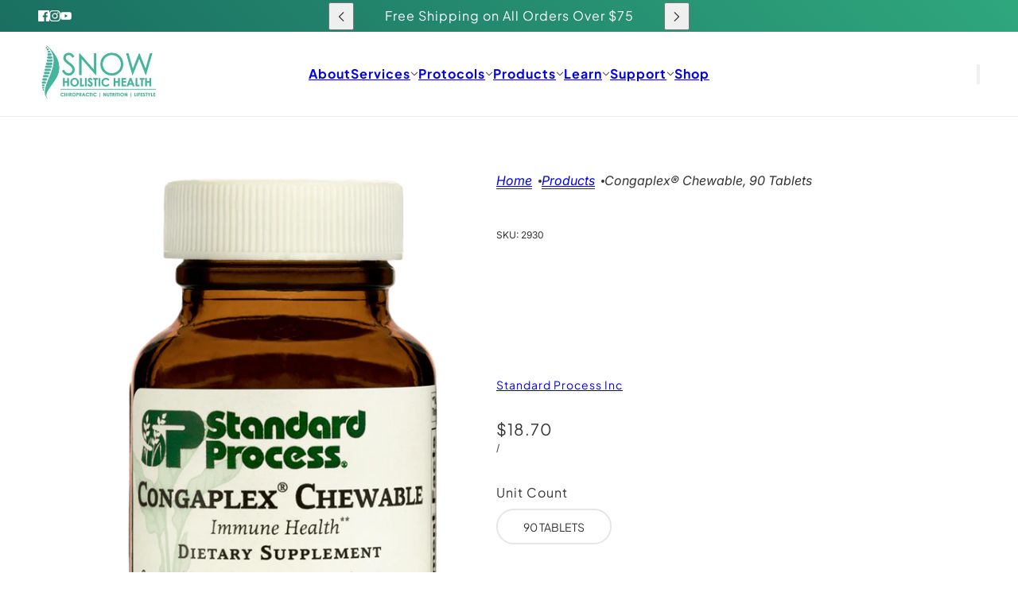

--- FILE ---
content_type: text/html; charset=utf-8
request_url: https://snowholistichealth.com/products/standardprocess-congaplex-chewable-2930
body_size: 44309
content:
<!doctype html>
<html lang="en" dir="ltr">
  <head>
    <!-- Blockshop theme - Version 12.1.1 by Troop Themes - https://troopthemes.com/ -->

    <meta charset="UTF-8">
    <meta http-equiv="X-UA-Compatible" content="IE=edge">
    <meta name="viewport" content="width=device-width, initial-scale=1.0, maximum-scale=5.0"><link rel="shortcut icon" href="//snowholistichealth.com/cdn/shop/files/favicon.png?v=1764703843&width=32" type="image/png">
      <link rel="apple-touch-icon" href="//snowholistichealth.com/cdn/shop/files/favicon.png?v=1764703843&width=180"><link rel="preconnect" href="https://cdn.shopify.com" crossorigin>
<link rel="preconnect" href="https://fonts.shopifycdn.com" crossorigin>

<script async crossorigin fetchpriority="high" src="/cdn/shopifycloud/importmap-polyfill/es-modules-shim.2.4.0.js"></script>
<script type="importmap">
  {
    "imports": {
      "@troop-themes/main": "//snowholistichealth.com/cdn/shop/t/61/assets/theme.js?v=13123572603697511601753736283"
    }
  }
</script><link
    rel="preload"
    href="//snowholistichealth.com/cdn/fonts/plus_jakarta_sans/plusjakartasans_n7.0fa457c7659036d61c299855f2665d487764b03d.woff2"
    as="font"
    type="font/woff2"
    crossorigin
  ><link
    rel="preload"
    href="//snowholistichealth.com/cdn/fonts/plus_jakarta_sans/plusjakartasans_n4.d80b0f185669787ac4b44bf52c1a511eaaf37245.woff2"
    as="font"
    type="font/woff2"
    crossorigin
  ><link
    rel="preload"
    href="//snowholistichealth.com/cdn/fonts/inter/inter_n4.b2a3f24c19b4de56e8871f609e73ca7f6d2e2bb9.woff2"
    as="font"
    type="font/woff2"
    crossorigin
  ><meta property="og:type" content="product" />
  <meta property="og:title" content="Congaplex® Chewable, 90 Tablets" /><meta property="og:image" content="http://snowholistichealth.com/cdn/shop/files/2930-Congaplex-Chewable-Tablet-Front.png?v=1767140126&width=1200" />
    <meta property="og:image:secure_url" content="https://snowholistichealth.com/cdn/shop/files/2930-Congaplex-Chewable-Tablet-Front.png?v=1767140126&width=1200" />
    <meta property="og:image:width" content="725" />
    <meta property="og:image:height" content="1200" /><meta property="og:image" content="http://snowholistichealth.com/cdn/shop/files/Congaplex-Chewable-12.png?v=1767140127&width=1200" />
    <meta property="og:image:secure_url" content="https://snowholistichealth.com/cdn/shop/files/Congaplex-Chewable-12.png?v=1767140127&width=1200" />
    <meta property="og:image:width" content="616" />
    <meta property="og:image:height" content="800" /><meta property="og:price:currency" content="USD" />
  <meta
    property="og:price:amount"
    content="18.70"
  />

  <script type="application/ld+json">
    {
      "@context": "https://schema.org/",
      "@type": "Product",
      "name": "Congaplex® Chewable, 90 Tablets",
      "image": ["//snowholistichealth.com/cdn/shop/files/2930-Congaplex-Chewable-Tablet-Front.png?v=1767140126&width=1200",
"//snowholistichealth.com/cdn/shop/files/Congaplex-Chewable-12.png?v=1767140127&width=1200"
],
      "description": "Congaplex Chewable is a great tasting version of the original Congaplex formula. Supports a ...",
      "sku": "2930",
      "brand": {
        "@type": "Brand",
        "name": "Standard Process Inc"
      },"offers": [{
            "@type" : "Offer","sku": "2930","gtin12": 812122010634,"availability": "http://schema.org/InStock",
            "price": 18.7,
            "priceCurrency": "USD",
            "url": "https:\/\/snowholistichealth.com\/products\/standardprocess-congaplex-chewable-2930?variant=46856331755837"
          }
]
    }
  </script><meta property="og:url" content="https://snowholistichealth.com/products/standardprocess-congaplex-chewable-2930" />
<meta property="og:site_name" content="Snow Holistic Health" />
<meta property="og:description" content="Congaplex Chewable is a great tasting version of the original Congaplex formula. Supports a healthy targeted immune response.*  Supports the thymus gland and contains bovine thymus Cytosol™ extract.*  Contains ribonucleic acid, which the body uses for protein synthesis.*  Suggested Use: Three tablets per meal, or as di" /><meta name="twitter:card" content="summary" />
<meta name="twitter:description" content="Congaplex Chewable is a great tasting version of the original Congaplex formula. Supports a healthy targeted immune response.*  Supports the thymus gland and contains bovine thymus Cytosol™ extract.*  Contains ribonucleic acid, which the body uses for protein synthesis.*  Suggested Use: Three tablets per meal, or as di" /><meta name="twitter:title" content="Congaplex® Chewable, 90 Tablets" /><meta
      name="twitter:image"
      content="https://snowholistichealth.com/cdn/shop/files/2930-Congaplex-Chewable-Tablet-Front.png?v=1767140126&width=480"
    /><style>@font-face {
  font-family: "Plus Jakarta Sans";
  font-weight: 700;
  font-style: normal;
  font-display: swap;
  src: url("//snowholistichealth.com/cdn/fonts/plus_jakarta_sans/plusjakartasans_n7.0fa457c7659036d61c299855f2665d487764b03d.woff2") format("woff2"),
       url("//snowholistichealth.com/cdn/fonts/plus_jakarta_sans/plusjakartasans_n7.aabce96b748f15f4219f7ccb58445c02f20c7ea7.woff") format("woff");
}
@font-face {
  font-family: "Plus Jakarta Sans";
  font-weight: 400;
  font-style: normal;
  font-display: swap;
  src: url("//snowholistichealth.com/cdn/fonts/plus_jakarta_sans/plusjakartasans_n4.d80b0f185669787ac4b44bf52c1a511eaaf37245.woff2") format("woff2"),
       url("//snowholistichealth.com/cdn/fonts/plus_jakarta_sans/plusjakartasans_n4.4d079d103b5ee647346f5effc3692759629e07c9.woff") format("woff");
}
@font-face {
  font-family: "Plus Jakarta Sans";
  font-weight: 700;
  font-style: normal;
  font-display: swap;
  src: url("//snowholistichealth.com/cdn/fonts/plus_jakarta_sans/plusjakartasans_n7.0fa457c7659036d61c299855f2665d487764b03d.woff2") format("woff2"),
       url("//snowholistichealth.com/cdn/fonts/plus_jakarta_sans/plusjakartasans_n7.aabce96b748f15f4219f7ccb58445c02f20c7ea7.woff") format("woff");
}
@font-face {
  font-family: Inter;
  font-weight: 400;
  font-style: normal;
  font-display: swap;
  src: url("//snowholistichealth.com/cdn/fonts/inter/inter_n4.b2a3f24c19b4de56e8871f609e73ca7f6d2e2bb9.woff2") format("woff2"),
       url("//snowholistichealth.com/cdn/fonts/inter/inter_n4.af8052d517e0c9ffac7b814872cecc27ae1fa132.woff") format("woff");
}
@font-face {
  font-family: Inter;
  font-weight: 700;
  font-style: normal;
  font-display: swap;
  src: url("//snowholistichealth.com/cdn/fonts/inter/inter_n7.02711e6b374660cfc7915d1afc1c204e633421e4.woff2") format("woff2"),
       url("//snowholistichealth.com/cdn/fonts/inter/inter_n7.6dab87426f6b8813070abd79972ceaf2f8d3b012.woff") format("woff");
}
@font-face {
  font-family: Inter;
  font-weight: 400;
  font-style: italic;
  font-display: swap;
  src: url("//snowholistichealth.com/cdn/fonts/inter/inter_i4.feae1981dda792ab80d117249d9c7e0f1017e5b3.woff2") format("woff2"),
       url("//snowholistichealth.com/cdn/fonts/inter/inter_i4.62773b7113d5e5f02c71486623cf828884c85c6e.woff") format("woff");
}
@font-face {
  font-family: Inter;
  font-weight: 700;
  font-style: italic;
  font-display: swap;
  src: url("//snowholistichealth.com/cdn/fonts/inter/inter_i7.b377bcd4cc0f160622a22d638ae7e2cd9b86ea4c.woff2") format("woff2"),
       url("//snowholistichealth.com/cdn/fonts/inter/inter_i7.7c69a6a34e3bb44fcf6f975857e13b9a9b25beb4.woff") format("woff");
}
:root {--font--heading--uppercase: normal;--font--nav--uppercase: normal;--font--sub-nav--uppercase: normal;--font--button--uppercase: uppercase;--font--overline--uppercase: uppercase;--font--banner--size: 62px;
    --font--banner--mobile-size: 44px;

    --font--featured--size: 38px;
    --font--featured--mobile-size: 32px;

    --font--section--size: 42px;
    --font--section--mobile-size: 24px;

    --font--block--size: 24px;
    --font--block--mobile-size: 20px;

    --font--paragraph--size: 16px;--font--paragraph--mobile-size: 16px;--font--featured-paragraph--size: 16px;--font--featured-paragraph--mobile-size: 16px;--font--nav--size: 16px;--font--nav--mobile-size: 14px;--font--sub-nav--size: 14px;--font--sub-nav--mobile-size: 14px;--font--overline--size: 11px;
    --font--button--size: 14px;
    --font--button--spacing: 0px;

    --font--heading--family: "Plus Jakarta Sans", sans-serif;
    --font--heading--weight: 700;
    --font--heading--style: normal;
    --font--heading--spacing: 0px;

    --font--nav--family: "Plus Jakarta Sans", sans-serif;
    --font--nav--weight: 400;
    --font--nav--style: normal;

    --font--paragraph--family: Inter, sans-serif;
    --font--paragraph--weight: 400;
    --font--paragraph--style: normal;
    --font--paragraph--spacing: 0px;

    --font--line-height: 1.2;
  }
</style><style>
  :root {
    --color--accent-1: #ffffff;
    --color--accent-1-translucent: rgba(255, 255, 255, 0.85);
    --color--accent-2: #f4efe8;
    --color--accent-2-translucent: rgba(244, 239, 232, 0.85);
    --color--accent-3: #1a6f61;
    --color--accent-3-translucent: rgba(26, 111, 97, 0.85);
    --color--body: #333333;
    --color--body--light: #636363;
    --color--success: #4caf50;
    --color--gray: #e6e6e6;
    --color--alert: #d32f2f;

    --bg-color--white: white;
    --bg-color--transparent: 'transparent';
    --bg-color--light: #eaf7f3;
    --bg-color--light-translucent: rgba(234, 247, 243, 0.85);
    --bg-color--dark: #1a6f61;
    --bg-color--dark-translucent: rgba(16, 70, 61, 0.85);
    --bg-color--accent-1: var(--color--accent-1);
    --bg-color--accent-2: var(--color--accent-2);
    --bg-color--accent-3: var(--color--accent-3);
    --bg-color--body: #ffffff;
    --bg-color--body-translucent: rgba(255, 255, 255, 0.85);
    --bg-color--textbox: #fff;

    --border--dark: rgba(51, 51, 51, 0.1);
    --border--light: rgba(255, 255, 255, 0.1);

    --box-shadow--center: 0px 0px 10px rgba(0, 0, 0, 0.08);
    --box-shadow--top: 0 -10px 10px -10px rgba(0, 0, 0, 0.2);
    --box-shadow--left: -2px 0 10px -2px rgba(0, 0, 0, 0.2);
    --box-shadow--right: 2px 0 10px -2px rgba(0, 0, 0, 0.2);
    --box-shadow--bottom: 0 10px 10px -10px rgba(0, 0, 0, 0.2);

    --content--shadow-opacity: 0.15;
    --content--image-opacity: 0.5;

    --button--color: #FFFFFF;
    --button--bg-color: #3ca694;
    --button--bg-color--hover: var(--button--bg-color);
    --button--bdr-color: #3ca694;
    --button--color-disabled: #b9b9b9;
    --button--radius: 22px;
    --button--padding: 0 var(--spacing--4);

    --input--radius: 2px;
    --image--radius: 15px;
    --image--radius-enabled: 1;

    --progress-bar: linear-gradient(
                      90deg,
                      rgba(60, 166, 148, 0.3) 0%,
                      rgb(60, 166, 148) 80%,
                      rgba(60, 166, 148, 0.8)
                    );

    /* shop pay */
    --payment-terms-background-color: #ffffff;

    /* js helpers */
    --announcement--height: 0px;
    --header--height: 0px;
    --split-announcement--height: 0px;

    --sticky-offset: calc(var(--announcement--sticky, 0) * var(--announcement--height, 0px) + var(--header--sticky, 0) * var(--header--height, 0px));
  }

  shopify-accelerated-checkout, shopify-accelerated-checkout-cart {
    --shopify-accelerated-checkout-button-block-size: 45px;
    --shopify-accelerated-checkout-button-border-radius: var(--button--radius);
    --shopify-accelerated-checkout-button-box-shadow: 0 0 10px rgba(0, 0, 0, 0.3);
  }
</style><style></style><link href="//snowholistichealth.com/cdn/shop/t/61/assets/theme.css?v=74165245996432380611753736283" rel="stylesheet" type="text/css" media="all" />
    <script>window.performance && window.performance.mark && window.performance.mark('shopify.content_for_header.start');</script><meta name="google-site-verification" content="SNVlZZz5f2LpjHN-hwoQbnqIeD-m-gmaZ-OWNGnqX4o">
<meta name="facebook-domain-verification" content="xurass3yu4l7v29vxxv75tifv2rwfc">
<meta id="shopify-digital-wallet" name="shopify-digital-wallet" content="/82333860157/digital_wallets/dialog">
<meta name="shopify-checkout-api-token" content="69082c648da1a89187f8df683d3bed45">
<meta id="in-context-paypal-metadata" data-shop-id="82333860157" data-venmo-supported="false" data-environment="production" data-locale="en_US" data-paypal-v4="true" data-currency="USD">
<link rel="alternate" type="application/json+oembed" href="https://snowholistichealth.com/products/standardprocess-congaplex-chewable-2930.oembed">
<script async="async" src="/checkouts/internal/preloads.js?locale=en-US"></script>
<link rel="preconnect" href="https://shop.app" crossorigin="anonymous">
<script async="async" src="https://shop.app/checkouts/internal/preloads.js?locale=en-US&shop_id=82333860157" crossorigin="anonymous"></script>
<script id="apple-pay-shop-capabilities" type="application/json">{"shopId":82333860157,"countryCode":"US","currencyCode":"USD","merchantCapabilities":["supports3DS"],"merchantId":"gid:\/\/shopify\/Shop\/82333860157","merchantName":"Snow Holistic Health","requiredBillingContactFields":["postalAddress","email"],"requiredShippingContactFields":["postalAddress","email"],"shippingType":"shipping","supportedNetworks":["visa","masterCard","amex","discover","elo","jcb"],"total":{"type":"pending","label":"Snow Holistic Health","amount":"1.00"},"shopifyPaymentsEnabled":true,"supportsSubscriptions":true}</script>
<script id="shopify-features" type="application/json">{"accessToken":"69082c648da1a89187f8df683d3bed45","betas":["rich-media-storefront-analytics"],"domain":"snowholistichealth.com","predictiveSearch":true,"shopId":82333860157,"locale":"en"}</script>
<script>var Shopify = Shopify || {};
Shopify.shop = "snow-holistic-health.myshopify.com";
Shopify.locale = "en";
Shopify.currency = {"active":"USD","rate":"1.0"};
Shopify.country = "US";
Shopify.theme = {"name":"Blockshop 12.0","id":179981812029,"schema_name":"Blockshop","schema_version":"12.1.1","theme_store_id":606,"role":"main"};
Shopify.theme.handle = "null";
Shopify.theme.style = {"id":null,"handle":null};
Shopify.cdnHost = "snowholistichealth.com/cdn";
Shopify.routes = Shopify.routes || {};
Shopify.routes.root = "/";</script>
<script type="module">!function(o){(o.Shopify=o.Shopify||{}).modules=!0}(window);</script>
<script>!function(o){function n(){var o=[];function n(){o.push(Array.prototype.slice.apply(arguments))}return n.q=o,n}var t=o.Shopify=o.Shopify||{};t.loadFeatures=n(),t.autoloadFeatures=n()}(window);</script>
<script>
  window.ShopifyPay = window.ShopifyPay || {};
  window.ShopifyPay.apiHost = "shop.app\/pay";
  window.ShopifyPay.redirectState = null;
</script>
<script id="shop-js-analytics" type="application/json">{"pageType":"product"}</script>
<script defer="defer" async type="module" src="//snowholistichealth.com/cdn/shopifycloud/shop-js/modules/v2/client.init-shop-cart-sync_BT-GjEfc.en.esm.js"></script>
<script defer="defer" async type="module" src="//snowholistichealth.com/cdn/shopifycloud/shop-js/modules/v2/chunk.common_D58fp_Oc.esm.js"></script>
<script defer="defer" async type="module" src="//snowholistichealth.com/cdn/shopifycloud/shop-js/modules/v2/chunk.modal_xMitdFEc.esm.js"></script>
<script type="module">
  await import("//snowholistichealth.com/cdn/shopifycloud/shop-js/modules/v2/client.init-shop-cart-sync_BT-GjEfc.en.esm.js");
await import("//snowholistichealth.com/cdn/shopifycloud/shop-js/modules/v2/chunk.common_D58fp_Oc.esm.js");
await import("//snowholistichealth.com/cdn/shopifycloud/shop-js/modules/v2/chunk.modal_xMitdFEc.esm.js");

  window.Shopify.SignInWithShop?.initShopCartSync?.({"fedCMEnabled":true,"windoidEnabled":true});

</script>
<script>
  window.Shopify = window.Shopify || {};
  if (!window.Shopify.featureAssets) window.Shopify.featureAssets = {};
  window.Shopify.featureAssets['shop-js'] = {"shop-cart-sync":["modules/v2/client.shop-cart-sync_DZOKe7Ll.en.esm.js","modules/v2/chunk.common_D58fp_Oc.esm.js","modules/v2/chunk.modal_xMitdFEc.esm.js"],"init-fed-cm":["modules/v2/client.init-fed-cm_B6oLuCjv.en.esm.js","modules/v2/chunk.common_D58fp_Oc.esm.js","modules/v2/chunk.modal_xMitdFEc.esm.js"],"shop-cash-offers":["modules/v2/client.shop-cash-offers_D2sdYoxE.en.esm.js","modules/v2/chunk.common_D58fp_Oc.esm.js","modules/v2/chunk.modal_xMitdFEc.esm.js"],"shop-login-button":["modules/v2/client.shop-login-button_QeVjl5Y3.en.esm.js","modules/v2/chunk.common_D58fp_Oc.esm.js","modules/v2/chunk.modal_xMitdFEc.esm.js"],"pay-button":["modules/v2/client.pay-button_DXTOsIq6.en.esm.js","modules/v2/chunk.common_D58fp_Oc.esm.js","modules/v2/chunk.modal_xMitdFEc.esm.js"],"shop-button":["modules/v2/client.shop-button_DQZHx9pm.en.esm.js","modules/v2/chunk.common_D58fp_Oc.esm.js","modules/v2/chunk.modal_xMitdFEc.esm.js"],"avatar":["modules/v2/client.avatar_BTnouDA3.en.esm.js"],"init-windoid":["modules/v2/client.init-windoid_CR1B-cfM.en.esm.js","modules/v2/chunk.common_D58fp_Oc.esm.js","modules/v2/chunk.modal_xMitdFEc.esm.js"],"init-shop-for-new-customer-accounts":["modules/v2/client.init-shop-for-new-customer-accounts_C_vY_xzh.en.esm.js","modules/v2/client.shop-login-button_QeVjl5Y3.en.esm.js","modules/v2/chunk.common_D58fp_Oc.esm.js","modules/v2/chunk.modal_xMitdFEc.esm.js"],"init-shop-email-lookup-coordinator":["modules/v2/client.init-shop-email-lookup-coordinator_BI7n9ZSv.en.esm.js","modules/v2/chunk.common_D58fp_Oc.esm.js","modules/v2/chunk.modal_xMitdFEc.esm.js"],"init-shop-cart-sync":["modules/v2/client.init-shop-cart-sync_BT-GjEfc.en.esm.js","modules/v2/chunk.common_D58fp_Oc.esm.js","modules/v2/chunk.modal_xMitdFEc.esm.js"],"shop-toast-manager":["modules/v2/client.shop-toast-manager_DiYdP3xc.en.esm.js","modules/v2/chunk.common_D58fp_Oc.esm.js","modules/v2/chunk.modal_xMitdFEc.esm.js"],"init-customer-accounts":["modules/v2/client.init-customer-accounts_D9ZNqS-Q.en.esm.js","modules/v2/client.shop-login-button_QeVjl5Y3.en.esm.js","modules/v2/chunk.common_D58fp_Oc.esm.js","modules/v2/chunk.modal_xMitdFEc.esm.js"],"init-customer-accounts-sign-up":["modules/v2/client.init-customer-accounts-sign-up_iGw4briv.en.esm.js","modules/v2/client.shop-login-button_QeVjl5Y3.en.esm.js","modules/v2/chunk.common_D58fp_Oc.esm.js","modules/v2/chunk.modal_xMitdFEc.esm.js"],"shop-follow-button":["modules/v2/client.shop-follow-button_CqMgW2wH.en.esm.js","modules/v2/chunk.common_D58fp_Oc.esm.js","modules/v2/chunk.modal_xMitdFEc.esm.js"],"checkout-modal":["modules/v2/client.checkout-modal_xHeaAweL.en.esm.js","modules/v2/chunk.common_D58fp_Oc.esm.js","modules/v2/chunk.modal_xMitdFEc.esm.js"],"shop-login":["modules/v2/client.shop-login_D91U-Q7h.en.esm.js","modules/v2/chunk.common_D58fp_Oc.esm.js","modules/v2/chunk.modal_xMitdFEc.esm.js"],"lead-capture":["modules/v2/client.lead-capture_BJmE1dJe.en.esm.js","modules/v2/chunk.common_D58fp_Oc.esm.js","modules/v2/chunk.modal_xMitdFEc.esm.js"],"payment-terms":["modules/v2/client.payment-terms_Ci9AEqFq.en.esm.js","modules/v2/chunk.common_D58fp_Oc.esm.js","modules/v2/chunk.modal_xMitdFEc.esm.js"]};
</script>
<script>(function() {
  var isLoaded = false;
  function asyncLoad() {
    if (isLoaded) return;
    isLoaded = true;
    var urls = ["https:\/\/js.smile.io\/v1\/smile-shopify.js?shop=snow-holistic-health.myshopify.com","https:\/\/static.rechargecdn.com\/assets\/js\/widget.min.js?shop=snow-holistic-health.myshopify.com","\/\/cdn.shopify.com\/s\/files\/1\/0257\/0108\/9360\/t\/85\/assets\/usf-license.js?shop=snow-holistic-health.myshopify.com","https:\/\/static.klaviyo.com\/onsite\/js\/klaviyo.js?company_id=VcT7ZL\u0026shop=snow-holistic-health.myshopify.com","https:\/\/tools.luckyorange.com\/core\/lo.js?site-id=7fe569b1\u0026shop=snow-holistic-health.myshopify.com","https:\/\/cdn.shopify.com\/s\/files\/1\/0823\/3386\/0157\/t\/61\/assets\/yoast-active-script.js?v=1764701820\u0026shop=snow-holistic-health.myshopify.com","https:\/\/cdn.shopify.com\/s\/files\/1\/0823\/3386\/0157\/t\/61\/assets\/yoast-active-script.js?v=0\u0026shop=snow-holistic-health.myshopify.com"];
    for (var i = 0; i < urls.length; i++) {
      var s = document.createElement('script');
      s.type = 'text/javascript';
      s.async = true;
      s.src = urls[i];
      var x = document.getElementsByTagName('script')[0];
      x.parentNode.insertBefore(s, x);
    }
  };
  if(window.attachEvent) {
    window.attachEvent('onload', asyncLoad);
  } else {
    window.addEventListener('load', asyncLoad, false);
  }
})();</script>
<script id="__st">var __st={"a":82333860157,"offset":-18000,"reqid":"b5f2bf9b-3c49-4bc1-8a9c-61536dd72312-1769314325","pageurl":"snowholistichealth.com\/products\/standardprocess-congaplex-chewable-2930","u":"5cb359846761","p":"product","rtyp":"product","rid":8728852693309};</script>
<script>window.ShopifyPaypalV4VisibilityTracking = true;</script>
<script id="captcha-bootstrap">!function(){'use strict';const t='contact',e='account',n='new_comment',o=[[t,t],['blogs',n],['comments',n],[t,'customer']],c=[[e,'customer_login'],[e,'guest_login'],[e,'recover_customer_password'],[e,'create_customer']],r=t=>t.map((([t,e])=>`form[action*='/${t}']:not([data-nocaptcha='true']) input[name='form_type'][value='${e}']`)).join(','),a=t=>()=>t?[...document.querySelectorAll(t)].map((t=>t.form)):[];function s(){const t=[...o],e=r(t);return a(e)}const i='password',u='form_key',d=['recaptcha-v3-token','g-recaptcha-response','h-captcha-response',i],f=()=>{try{return window.sessionStorage}catch{return}},m='__shopify_v',_=t=>t.elements[u];function p(t,e,n=!1){try{const o=window.sessionStorage,c=JSON.parse(o.getItem(e)),{data:r}=function(t){const{data:e,action:n}=t;return t[m]||n?{data:e,action:n}:{data:t,action:n}}(c);for(const[e,n]of Object.entries(r))t.elements[e]&&(t.elements[e].value=n);n&&o.removeItem(e)}catch(o){console.error('form repopulation failed',{error:o})}}const l='form_type',E='cptcha';function T(t){t.dataset[E]=!0}const w=window,h=w.document,L='Shopify',v='ce_forms',y='captcha';let A=!1;((t,e)=>{const n=(g='f06e6c50-85a8-45c8-87d0-21a2b65856fe',I='https://cdn.shopify.com/shopifycloud/storefront-forms-hcaptcha/ce_storefront_forms_captcha_hcaptcha.v1.5.2.iife.js',D={infoText:'Protected by hCaptcha',privacyText:'Privacy',termsText:'Terms'},(t,e,n)=>{const o=w[L][v],c=o.bindForm;if(c)return c(t,g,e,D).then(n);var r;o.q.push([[t,g,e,D],n]),r=I,A||(h.body.append(Object.assign(h.createElement('script'),{id:'captcha-provider',async:!0,src:r})),A=!0)});var g,I,D;w[L]=w[L]||{},w[L][v]=w[L][v]||{},w[L][v].q=[],w[L][y]=w[L][y]||{},w[L][y].protect=function(t,e){n(t,void 0,e),T(t)},Object.freeze(w[L][y]),function(t,e,n,w,h,L){const[v,y,A,g]=function(t,e,n){const i=e?o:[],u=t?c:[],d=[...i,...u],f=r(d),m=r(i),_=r(d.filter((([t,e])=>n.includes(e))));return[a(f),a(m),a(_),s()]}(w,h,L),I=t=>{const e=t.target;return e instanceof HTMLFormElement?e:e&&e.form},D=t=>v().includes(t);t.addEventListener('submit',(t=>{const e=I(t);if(!e)return;const n=D(e)&&!e.dataset.hcaptchaBound&&!e.dataset.recaptchaBound,o=_(e),c=g().includes(e)&&(!o||!o.value);(n||c)&&t.preventDefault(),c&&!n&&(function(t){try{if(!f())return;!function(t){const e=f();if(!e)return;const n=_(t);if(!n)return;const o=n.value;o&&e.removeItem(o)}(t);const e=Array.from(Array(32),(()=>Math.random().toString(36)[2])).join('');!function(t,e){_(t)||t.append(Object.assign(document.createElement('input'),{type:'hidden',name:u})),t.elements[u].value=e}(t,e),function(t,e){const n=f();if(!n)return;const o=[...t.querySelectorAll(`input[type='${i}']`)].map((({name:t})=>t)),c=[...d,...o],r={};for(const[a,s]of new FormData(t).entries())c.includes(a)||(r[a]=s);n.setItem(e,JSON.stringify({[m]:1,action:t.action,data:r}))}(t,e)}catch(e){console.error('failed to persist form',e)}}(e),e.submit())}));const S=(t,e)=>{t&&!t.dataset[E]&&(n(t,e.some((e=>e===t))),T(t))};for(const o of['focusin','change'])t.addEventListener(o,(t=>{const e=I(t);D(e)&&S(e,y())}));const B=e.get('form_key'),M=e.get(l),P=B&&M;t.addEventListener('DOMContentLoaded',(()=>{const t=y();if(P)for(const e of t)e.elements[l].value===M&&p(e,B);[...new Set([...A(),...v().filter((t=>'true'===t.dataset.shopifyCaptcha))])].forEach((e=>S(e,t)))}))}(h,new URLSearchParams(w.location.search),n,t,e,['guest_login'])})(!0,!0)}();</script>
<script integrity="sha256-4kQ18oKyAcykRKYeNunJcIwy7WH5gtpwJnB7kiuLZ1E=" data-source-attribution="shopify.loadfeatures" defer="defer" src="//snowholistichealth.com/cdn/shopifycloud/storefront/assets/storefront/load_feature-a0a9edcb.js" crossorigin="anonymous"></script>
<script crossorigin="anonymous" defer="defer" src="//snowholistichealth.com/cdn/shopifycloud/storefront/assets/shopify_pay/storefront-65b4c6d7.js?v=20250812"></script>
<script data-source-attribution="shopify.dynamic_checkout.dynamic.init">var Shopify=Shopify||{};Shopify.PaymentButton=Shopify.PaymentButton||{isStorefrontPortableWallets:!0,init:function(){window.Shopify.PaymentButton.init=function(){};var t=document.createElement("script");t.src="https://snowholistichealth.com/cdn/shopifycloud/portable-wallets/latest/portable-wallets.en.js",t.type="module",document.head.appendChild(t)}};
</script>
<script data-source-attribution="shopify.dynamic_checkout.buyer_consent">
  function portableWalletsHideBuyerConsent(e){var t=document.getElementById("shopify-buyer-consent"),n=document.getElementById("shopify-subscription-policy-button");t&&n&&(t.classList.add("hidden"),t.setAttribute("aria-hidden","true"),n.removeEventListener("click",e))}function portableWalletsShowBuyerConsent(e){var t=document.getElementById("shopify-buyer-consent"),n=document.getElementById("shopify-subscription-policy-button");t&&n&&(t.classList.remove("hidden"),t.removeAttribute("aria-hidden"),n.addEventListener("click",e))}window.Shopify?.PaymentButton&&(window.Shopify.PaymentButton.hideBuyerConsent=portableWalletsHideBuyerConsent,window.Shopify.PaymentButton.showBuyerConsent=portableWalletsShowBuyerConsent);
</script>
<script data-source-attribution="shopify.dynamic_checkout.cart.bootstrap">document.addEventListener("DOMContentLoaded",(function(){function t(){return document.querySelector("shopify-accelerated-checkout-cart, shopify-accelerated-checkout")}if(t())Shopify.PaymentButton.init();else{new MutationObserver((function(e,n){t()&&(Shopify.PaymentButton.init(),n.disconnect())})).observe(document.body,{childList:!0,subtree:!0})}}));
</script>
<link id="shopify-accelerated-checkout-styles" rel="stylesheet" media="screen" href="https://snowholistichealth.com/cdn/shopifycloud/portable-wallets/latest/accelerated-checkout-backwards-compat.css" crossorigin="anonymous">
<style id="shopify-accelerated-checkout-cart">
        #shopify-buyer-consent {
  margin-top: 1em;
  display: inline-block;
  width: 100%;
}

#shopify-buyer-consent.hidden {
  display: none;
}

#shopify-subscription-policy-button {
  background: none;
  border: none;
  padding: 0;
  text-decoration: underline;
  font-size: inherit;
  cursor: pointer;
}

#shopify-subscription-policy-button::before {
  box-shadow: none;
}

      </style>

<script>window.performance && window.performance.mark && window.performance.mark('shopify.content_for_header.end');</script>
<script>
  if (Shopify) {
    Shopify.routes = {
      ...Shopify.routes,
      all_products_collection: '/collections/all',
      cart: '/cart',
      cart_add: '/cart/add',
      cart_change: '/cart/change',
      cart_update: '/cart/update',
      libraries: {
        swipe_listener: "//snowholistichealth.com/cdn/shop/t/61/assets/swipe-listener.min.js?v=123039615894270182531753736283",
        masonry: "//snowholistichealth.com/cdn/shop/t/61/assets/masonry.min.js?v=153413113355937702121753736283",
        plyr: "/cdn/shopifycloud/plyr/v2.0/shopify-plyr.en.js",
        vimeo: "https://player.vimeo.com/api/player.js"
      },
      product_recommendations: '/recommendations/products',
      predictive_search: '/search/suggest',
      search: '/search',
      root: '/',
      youtube: 'https://youtube.com/iframe_api'
    }
  }
</script><script type="module" src="//snowholistichealth.com/cdn/shop/t/61/assets/theme.js?v=13123572603697511601753736283"></script><script>window._usfTheme={
    id:179981812029,
    name:"Blockshop",
    version:"12.1.1",
    vendor:"Troop Themes",
    applied:1,
    assetUrl:"//snowholistichealth.com/cdn/shop/t/61/assets/usf-boot.js?v=128438748460310526491764871381"
};
window._usfCustomerTags = null;
window._usfCollectionId = null;
window._usfCollectionDefaultSort = null;
window._usfLocale = "en";
window._usfRootUrl = "\/";
window.usf = {
  settings: {"online":1,"version":"1.0.2.4112","shop":"snow-holistic-health.myshopify.com","siteId":"433562f1-bccc-44da-bc47-d2126a2a1fa7","resUrl":"//cdn.shopify.com/s/files/1/0257/0108/9360/t/85/assets/","analyticsApiUrl":"https://svc-16-analytics-usf.hotyon.com/set","searchSvcUrl":"https://svc-16-usf.hotyon.com/","enabledPlugins":["addtocart-usf","swatch-colorsizeswatch"],"showGotoTop":1,"mobileBreakpoint":767,"decimals":2,"useTrailingZeros":1,"decimalDisplay":".","thousandSeparator":",","currency":"USD","priceLongFormat":"${0} USD","priceFormat":"${0}","plugins":{},"revision":86784763,"filters":{"filtersHorzStyle":"default","filtersHorzPosition":"left","filtersMobileStyle":"default"},"instantSearch":{"online":1,"searchBoxSelector":"input[name=q]","numOfSuggestions":6,"numOfProductMatches":6,"numOfCollections":4,"showPages":1,"numOfPages":4,"layout":"two-columns","productDisplayType":"list","productColumnPosition":"left","productsPerRow":2,"showPopularProducts":1,"numOfPopularProducts":6,"showRecentSearches":1,"numOfRecentSearches":5},"search":{"online":1,"sortFields":["r","title","-title","date","-date","price","-price","percentSale","-percentSale","-discount"],"searchResultsUrl":"/pages/search-results","more":"more","itemsPerPage":28,"imageSizeType":"fixed","imageSize":"600,350","showSearchInputOnSearchPage":1,"showSearchInputOnCollectionPage":1,"showAltImage":1,"showVendor":1,"showSale":1,"showSoldOut":1,"canChangeUrl":1},"collections":{"online":1,"collectionsPageUrl":"/pages/collections"},"filterNavigation":{"showFilterArea":1,"showSingle":1,"showProductCount":1},"translation_en":{"search":"Search","latestSearches":"Latest searches","popularSearches":"Popular searches","viewAllResultsFor":"view all results for <span class=\"usf-highlight\">{0}</span>","viewAllResults":"view all results","noMatchesFoundFor":"No matches found for \"<b>{0}</b>\". Please try again with a different term.","productSearchResultWithTermSummary":"<b>{0}</b> results for '<b>{1}</b>'","productSearchResultSummary":"<b>{0}</b> products","productSearchNoResults":"<h2>No matching for '<b>{0}</b>'.</h2><p>But don't give up – check the filters, spelling or try less specific search terms.</p>","productSearchNoResultsEmptyTerm":"<h2>No results found.</h2><p>But don't give up – check the filters or try less specific terms.</p>","clearAll":"Clear all","clear":"Clear","clearAllFilters":"Clear all filters","clearFiltersBy":"Clear filters by {0}","filterBy":"Filter by {0}","sort":"Sort","sortBy_r":"Relevance","sortBy_title":"Title: A-Z","sortBy_-title":"Title: Z-A","sortBy_date":"Date: Old to New","sortBy_-date":"Date: New to Old","sortBy_price":"Price: Low to High","sortBy_-price":"Price: High to Low","sortBy_percentSale":"Percent sales: Low to High","sortBy_-percentSale":"Percent sales: High to Low","sortBy_-discount":"Discount: High to Low","sortBy_bestselling":"Best selling","sortBy_-available":"Inventory: High to Low","sortBy_producttype":"Product Type: A-Z","sortBy_-producttype":"Product Type: Z-A","sortBy_random":"Random","filters":"Filters","filterOptions":"Filter options","clearFilterOptions":"Clear all filter options","youHaveViewed":"You've viewed {0} of {1} products","loadMore":"Load more","loadPrev":"Load previous","productMatches":"Product matches","trending":"Trending","didYouMean":"Sorry, nothing found for '<b>{0}</b>'.<br>Did you mean '<b>{1}</b>'?","searchSuggestions":"Search suggestions","popularSearch":"Popular search","quantity":"Quantity","selectedVariantNotAvailable":"The selected variant is not available.","addToCart":"Add to cart","seeFullDetails":"See full details","chooseOptions":"Choose options","quickView":"Quick view","sale":"Sale","save":"Save","soldOut":"Sold out","viewItems":"View items","more":"More","all":"All","prevPage":"Previous page","gotoPage":"Go to page {0}","nextPage":"Next page","from":"From","collections":"Collections","pages":"Pages","sortBy_option:Size":"Size: A-Z","sortBy_-option:Size":"Size: Z-A","sortBy_option:Unit Count":"Unit Count: A-Z","sortBy_-option:Unit Count":"Unit Count: Z-A"}}
}
window._usfB2BEnabled = null;
window._usfCurrentLocationId = null;
</script>
<script src="//snowholistichealth.com/cdn/shop/t/61/assets/usf-boot.js?v=128438748460310526491764871381" async></script>
<!-- BEGIN app block: shopify://apps/yoast-seo/blocks/metatags/7c777011-bc88-4743-a24e-64336e1e5b46 -->
<!-- This site is optimized with Yoast SEO for Shopify -->
<title>Congaplex® Chewable, 90 Tablets - Snow Holistic Health</title>
<meta name="description" content="Congaplex Chewable is a great tasting version of the original Congaplex formula. Supports a healthy targeted immune response.*  Supports the thymus gland and contains bovine thymus Cytosol™ extract.*  Contains ribonucleic acid, which the body uses for protein synthesis.*  Suggested Use: Three tablets per meal, or as di" />
<link rel="canonical" href="https://snowholistichealth.com/products/standardprocess-congaplex-chewable-2930" />
<meta name="robots" content="index, follow, max-image-preview:large, max-snippet:-1, max-video-preview:-1" />
<meta property="og:site_name" content="Snow Holistic Health" />
<meta property="og:url" content="https://snowholistichealth.com/products/standardprocess-congaplex-chewable-2930" />
<meta property="og:locale" content="en_US" />
<meta property="og:type" content="product" />
<meta property="og:title" content="Congaplex® Chewable, 90 Tablets - Snow Holistic Health" />
<meta property="og:description" content="Congaplex Chewable is a great tasting version of the original Congaplex formula. Supports a healthy targeted immune response.*  Supports the thymus gland and contains bovine thymus Cytosol™ extract.*  Contains ribonucleic acid, which the body uses for protein synthesis.*  Suggested Use: Three tablets per meal, or as di" />
<meta property="og:image" content="https://snowholistichealth.com/cdn/shop/files/2930-Congaplex-Chewable-Tablet-Front.png?v=1767140126" />
<meta property="og:image:height" content="1200" />
<meta property="og:image:width" content="725" />
<meta property="og:availability" content="instock" />
<meta property="product:availability" content="instock" />
<meta property="product:condition" content="new" />
<meta property="product:price:amount" content="18.7" />
<meta property="product:price:currency" content="USD" />
<meta property="product:retailer_item_id" content="2930" />
<meta name="twitter:card" content="summary_large_image" />
<script type="application/ld+json" id="yoast-schema-graph">
{
  "@context": "https://schema.org",
  "@graph": [
    {
      "@type": "Organization",
      "@id": "https://snowholistichealth.com/#/schema/organization/1",
      "url": "https://snowholistichealth.com",
      "name": "Snow Holistic Health",
      "logo": {
        "@id": "https://snowholistichealth.com/#/schema/ImageObject/43879672447293"
      },
      "image": [
        {
          "@id": "https://snowholistichealth.com/#/schema/ImageObject/43879672447293"
        }
      ],
      "hasMerchantReturnPolicy": {
        "@type": "MerchantReturnPolicy",
        "merchantReturnLink": "https://snowholistichealth.com/policies/refund-policy"
      },
      "sameAs": []
    },
    {
      "@type": "ImageObject",
      "@id": "https://snowholistichealth.com/#/schema/ImageObject/43879672447293",
      "width": 288,
      "height": 140,
      "url": "https:\/\/snowholistichealth.com\/cdn\/shop\/files\/snowholisticlogo_turquoise_351dfea9-6b9e-4a94-9776-da6ddfcea67c.jpg?v=1744046552",
      "contentUrl": "https:\/\/snowholistichealth.com\/cdn\/shop\/files\/snowholisticlogo_turquoise_351dfea9-6b9e-4a94-9776-da6ddfcea67c.jpg?v=1744046552"
    },
    {
      "@type": "WebSite",
      "@id": "https://snowholistichealth.com/#/schema/website/1",
      "url": "https://snowholistichealth.com",
      "name": "Snow Holistic Health",
      "potentialAction": {
        "@type": "SearchAction",
        "target": "https://snowholistichealth.com/search?q={search_term_string}",
        "query-input": "required name=search_term_string"
      },
      "publisher": {
        "@id": "https://snowholistichealth.com/#/schema/organization/1"
      },
      "inLanguage": "en"
    },
    {
      "@type": "ItemPage",
      "@id": "https:\/\/snowholistichealth.com\/products\/standardprocess-congaplex-chewable-2930",
      "name": "Congaplex® Chewable, 90 Tablets - Snow Holistic Health",
      "description": "Congaplex Chewable is a great tasting version of the original Congaplex formula. Supports a healthy targeted immune response.*  Supports the thymus gland and contains bovine thymus Cytosol™ extract.*  Contains ribonucleic acid, which the body uses for protein synthesis.*  Suggested Use: Three tablets per meal, or as di",
      "datePublished": "2023-09-21T20:40:07-04:00",
      "breadcrumb": {
        "@id": "https:\/\/snowholistichealth.com\/products\/standardprocess-congaplex-chewable-2930\/#\/schema\/breadcrumb"
      },
      "primaryImageOfPage": {
        "@id": "https://snowholistichealth.com/#/schema/ImageObject/48509127491901"
      },
      "image": [{
        "@id": "https://snowholistichealth.com/#/schema/ImageObject/48509127491901"
      }],
      "isPartOf": {
        "@id": "https://snowholistichealth.com/#/schema/website/1"
      },
      "url": "https:\/\/snowholistichealth.com\/products\/standardprocess-congaplex-chewable-2930"
    },
    {
      "@type": "ImageObject",
      "@id": "https://snowholistichealth.com/#/schema/ImageObject/48509127491901",
      "caption": "Congaplex® Chewable, 90 Tablets",
      "inLanguage": "en",
      "width": 725,
      "height": 1200,
      "url": "https:\/\/snowholistichealth.com\/cdn\/shop\/files\/2930-Congaplex-Chewable-Tablet-Front.png?v=1767140126",
      "contentUrl": "https:\/\/snowholistichealth.com\/cdn\/shop\/files\/2930-Congaplex-Chewable-Tablet-Front.png?v=1767140126"
    },
    {
      "@type": "ProductGroup",
      "@id": "https:\/\/snowholistichealth.com\/products\/standardprocess-congaplex-chewable-2930\/#\/schema\/Product",
      "brand": [{
        "@type": "Brand",
        "name": "Standard Process Inc"
      }],
      "mainEntityOfPage": {
        "@id": "https:\/\/snowholistichealth.com\/products\/standardprocess-congaplex-chewable-2930"
      },
      "name": "Congaplex® Chewable, 90 Tablets",
      "description": "Congaplex Chewable is a great tasting version of the original Congaplex formula. Supports a healthy targeted immune response.*  Supports the thymus gland and contains bovine thymus Cytosol™ extract.*  Contains ribonucleic acid, which the body uses for protein synthesis.*  Suggested Use: Three tablets per meal, or as di",
      "image": [{
        "@id": "https://snowholistichealth.com/#/schema/ImageObject/48509127491901"
      }],
      "productGroupID": "8728852693309",
      "hasVariant": [
        {
          "@type": "Product",
          "@id": "https://snowholistichealth.com/#/schema/Product/46856331755837",
          "name": "Congaplex® Chewable, 90 Tablets",
          "sku": "2930",
          "gtin": "812122010634",
          "image": [{
            "@id": "https://snowholistichealth.com/#/schema/ImageObject/48509127491901"
          }],
          "offers": {
            "@type": "Offer",
            "@id": "https://snowholistichealth.com/#/schema/Offer/46856331755837",
            "availability": "https://schema.org/InStock",
            "category": "Health & Beauty > Health Care > Fitness & Nutrition > Vitamins & Supplements",
            "priceSpecification": {
              "@type": "UnitPriceSpecification",
              "valueAddedTaxIncluded": true,
              "price": 18.7,
              "priceCurrency": "USD"
            },
            "seller": {
              "@id": "https://snowholistichealth.com/#/schema/organization/1"
            },
            "url": "https:\/\/snowholistichealth.com\/products\/standardprocess-congaplex-chewable-2930",
            "checkoutPageURLTemplate": "https:\/\/snowholistichealth.com\/cart\/add?id=46856331755837\u0026quantity=1"
          }
        }
      ],
      "url": "https:\/\/snowholistichealth.com\/products\/standardprocess-congaplex-chewable-2930"
    },
    {
      "@type": "BreadcrumbList",
      "@id": "https:\/\/snowholistichealth.com\/products\/standardprocess-congaplex-chewable-2930\/#\/schema\/breadcrumb",
      "itemListElement": [
        {
          "@type": "ListItem",
          "name": "Snow Holistic Health",
          "item": "https:\/\/snowholistichealth.com",
          "position": 1
        },
        {
          "@type": "ListItem",
          "name": "Congaplex® Chewable, 90 Tablets",
          "position": 2
        }
      ]
    }

  ]}
</script>
<!--/ Yoast SEO -->
<!-- END app block --><!-- BEGIN app block: shopify://apps/blockify-fraud-filter/blocks/app_embed/2e3e0ba5-0e70-447a-9ec5-3bf76b5ef12e --> 
 
 
    <script>
        window.blockifyShopIdentifier = "snow-holistic-health.myshopify.com";
        window.ipBlockerMetafields = "{\"showOverlayByPass\":true,\"disableSpyExtensions\":false,\"blockUnknownBots\":false,\"activeApp\":true,\"blockByMetafield\":false,\"visitorAnalytic\":true,\"showWatermark\":true}";
        window.blockifyRules = null;
        window.ipblockerBlockTemplate = "{\"customCss\":\"#blockify---container{--bg-blockify: #fff;position:relative}#blockify---container::after{content:'';position:absolute;inset:0;background-repeat:no-repeat !important;background-size:cover !important;background:var(--bg-blockify);z-index:0}#blockify---container #blockify---container__inner{display:flex;flex-direction:column;align-items:center;position:relative;z-index:1}#blockify---container #blockify---container__inner #blockify-block-content{display:flex;flex-direction:column;align-items:center;text-align:center}#blockify---container #blockify---container__inner #blockify-block-content #blockify-block-superTitle{display:none !important}#blockify---container #blockify---container__inner #blockify-block-content #blockify-block-title{font-size:313%;font-weight:bold;margin-top:1em}@media only screen and (min-width: 768px) and (max-width: 1199px){#blockify---container #blockify---container__inner #blockify-block-content #blockify-block-title{font-size:188%}}@media only screen and (max-width: 767px){#blockify---container #blockify---container__inner #blockify-block-content #blockify-block-title{font-size:107%}}#blockify---container #blockify---container__inner #blockify-block-content #blockify-block-description{font-size:125%;margin:1.5em;line-height:1.5}@media only screen and (min-width: 768px) and (max-width: 1199px){#blockify---container #blockify---container__inner #blockify-block-content #blockify-block-description{font-size:88%}}@media only screen and (max-width: 767px){#blockify---container #blockify---container__inner #blockify-block-content #blockify-block-description{font-size:107%}}#blockify---container #blockify---container__inner #blockify-block-content #blockify-block-description #blockify-block-text-blink{display:none !important}#blockify---container #blockify---container__inner #blockify-logo-block-image{position:relative;width:400px;height:auto;max-height:300px}@media only screen and (max-width: 767px){#blockify---container #blockify---container__inner #blockify-logo-block-image{width:200px}}#blockify---container #blockify---container__inner #blockify-logo-block-image::before{content:'';display:block;padding-bottom:56.2%}#blockify---container #blockify---container__inner #blockify-logo-block-image img{position:absolute;top:0;left:0;width:100%;height:100%;object-fit:contain}\\n\",\"logoImage\":{\"active\":true,\"value\":\"https:\/\/fraud.blockifyapp.com\/s\/api\/public\/assets\/default-thumbnail.png\",\"altText\":\"Red octagonal stop sign with a black hand symbol in the center, indicating a warning or prohibition\"},\"superTitle\":{\"active\":false,\"text\":\"403\",\"color\":\"#899df1\"},\"title\":{\"active\":true,\"text\":\"Access Denied\",\"color\":\"#000\"},\"description\":{\"active\":true,\"text\":\"The site owner may have set restrictions that prevent you from accessing the site. Please contact the site owner for access.\",\"color\":\"#000\"},\"background\":{\"active\":true,\"value\":\"#fff\",\"type\":\"1\",\"colorFrom\":null,\"colorTo\":null}}";

        
            window.blockifyProductCollections = [465920360765,492380422461,465915740477];
        
    </script>
<link href="https://cdn.shopify.com/extensions/019bea0a-6f63-7f1b-93b2-6770ff27b19c/blockify-shopify-289/assets/blockify-embed.min.js" as="script" type="text/javascript" rel="preload"><link href="https://cdn.shopify.com/extensions/019bea0a-6f63-7f1b-93b2-6770ff27b19c/blockify-shopify-289/assets/prevent-bypass-script.min.js" as="script" type="text/javascript" rel="preload">
<script type="text/javascript">
    window.blockifyBaseUrl = 'https://fraud.blockifyapp.com/s/api';
    window.blockifyPublicUrl = 'https://fraud.blockifyapp.com/s/api/public';
    window.bucketUrl = 'https://storage.synctrack.io/megamind-fraud';
    window.storefrontApiUrl  = 'https://fraud.blockifyapp.com/p/api';
</script>
<script type="text/javascript">
  window.blockifyChecking = true;
</script>
<script id="blockifyScriptByPass" type="text/javascript" src=https://cdn.shopify.com/extensions/019bea0a-6f63-7f1b-93b2-6770ff27b19c/blockify-shopify-289/assets/prevent-bypass-script.min.js async></script>
<script id="blockifyScriptTag" type="text/javascript" src=https://cdn.shopify.com/extensions/019bea0a-6f63-7f1b-93b2-6770ff27b19c/blockify-shopify-289/assets/blockify-embed.min.js async></script>


<!-- END app block --><!-- BEGIN app block: shopify://apps/klaviyo-email-marketing-sms/blocks/klaviyo-onsite-embed/2632fe16-c075-4321-a88b-50b567f42507 -->












  <script async src="https://static.klaviyo.com/onsite/js/VcT7ZL/klaviyo.js?company_id=VcT7ZL"></script>
  <script>!function(){if(!window.klaviyo){window._klOnsite=window._klOnsite||[];try{window.klaviyo=new Proxy({},{get:function(n,i){return"push"===i?function(){var n;(n=window._klOnsite).push.apply(n,arguments)}:function(){for(var n=arguments.length,o=new Array(n),w=0;w<n;w++)o[w]=arguments[w];var t="function"==typeof o[o.length-1]?o.pop():void 0,e=new Promise((function(n){window._klOnsite.push([i].concat(o,[function(i){t&&t(i),n(i)}]))}));return e}}})}catch(n){window.klaviyo=window.klaviyo||[],window.klaviyo.push=function(){var n;(n=window._klOnsite).push.apply(n,arguments)}}}}();</script>

  
    <script id="viewed_product">
      if (item == null) {
        var _learnq = _learnq || [];

        var MetafieldReviews = null
        var MetafieldYotpoRating = null
        var MetafieldYotpoCount = null
        var MetafieldLooxRating = null
        var MetafieldLooxCount = null
        var okendoProduct = null
        var okendoProductReviewCount = null
        var okendoProductReviewAverageValue = null
        try {
          // The following fields are used for Customer Hub recently viewed in order to add reviews.
          // This information is not part of __kla_viewed. Instead, it is part of __kla_viewed_reviewed_items
          MetafieldReviews = {};
          MetafieldYotpoRating = null
          MetafieldYotpoCount = null
          MetafieldLooxRating = null
          MetafieldLooxCount = null

          okendoProduct = null
          // If the okendo metafield is not legacy, it will error, which then requires the new json formatted data
          if (okendoProduct && 'error' in okendoProduct) {
            okendoProduct = null
          }
          okendoProductReviewCount = okendoProduct ? okendoProduct.reviewCount : null
          okendoProductReviewAverageValue = okendoProduct ? okendoProduct.reviewAverageValue : null
        } catch (error) {
          console.error('Error in Klaviyo onsite reviews tracking:', error);
        }

        var item = {
          Name: "Congaplex® Chewable, 90 Tablets",
          ProductID: 8728852693309,
          Categories: ["Immune System Supplements","Standard Process Supplements","Supplements for Bones \u0026 Joints"],
          ImageURL: "https://snowholistichealth.com/cdn/shop/files/2930-Congaplex-Chewable-Tablet-Front_grande.png?v=1767140126",
          URL: "https://snowholistichealth.com/products/standardprocess-congaplex-chewable-2930",
          Brand: "Standard Process Inc",
          Price: "$18.70",
          Value: "18.70",
          CompareAtPrice: "$0.00"
        };
        _learnq.push(['track', 'Viewed Product', item]);
        _learnq.push(['trackViewedItem', {
          Title: item.Name,
          ItemId: item.ProductID,
          Categories: item.Categories,
          ImageUrl: item.ImageURL,
          Url: item.URL,
          Metadata: {
            Brand: item.Brand,
            Price: item.Price,
            Value: item.Value,
            CompareAtPrice: item.CompareAtPrice
          },
          metafields:{
            reviews: MetafieldReviews,
            yotpo:{
              rating: MetafieldYotpoRating,
              count: MetafieldYotpoCount,
            },
            loox:{
              rating: MetafieldLooxRating,
              count: MetafieldLooxCount,
            },
            okendo: {
              rating: okendoProductReviewAverageValue,
              count: okendoProductReviewCount,
            }
          }
        }]);
      }
    </script>
  




  <script>
    window.klaviyoReviewsProductDesignMode = false
  </script>







<!-- END app block --><!-- BEGIN app block: shopify://apps/minmaxify-order-limits/blocks/app-embed-block/3acfba32-89f3-4377-ae20-cbb9abc48475 --><script type="text/javascript" src="https://limits.minmaxify.com/snow-holistic-health.myshopify.com?v=117&r=20240607155213"></script>

<!-- END app block --><link href="https://monorail-edge.shopifysvc.com" rel="dns-prefetch">
<script>(function(){if ("sendBeacon" in navigator && "performance" in window) {try {var session_token_from_headers = performance.getEntriesByType('navigation')[0].serverTiming.find(x => x.name == '_s').description;} catch {var session_token_from_headers = undefined;}var session_cookie_matches = document.cookie.match(/_shopify_s=([^;]*)/);var session_token_from_cookie = session_cookie_matches && session_cookie_matches.length === 2 ? session_cookie_matches[1] : "";var session_token = session_token_from_headers || session_token_from_cookie || "";function handle_abandonment_event(e) {var entries = performance.getEntries().filter(function(entry) {return /monorail-edge.shopifysvc.com/.test(entry.name);});if (!window.abandonment_tracked && entries.length === 0) {window.abandonment_tracked = true;var currentMs = Date.now();var navigation_start = performance.timing.navigationStart;var payload = {shop_id: 82333860157,url: window.location.href,navigation_start,duration: currentMs - navigation_start,session_token,page_type: "product"};window.navigator.sendBeacon("https://monorail-edge.shopifysvc.com/v1/produce", JSON.stringify({schema_id: "online_store_buyer_site_abandonment/1.1",payload: payload,metadata: {event_created_at_ms: currentMs,event_sent_at_ms: currentMs}}));}}window.addEventListener('pagehide', handle_abandonment_event);}}());</script>
<script id="web-pixels-manager-setup">(function e(e,d,r,n,o){if(void 0===o&&(o={}),!Boolean(null===(a=null===(i=window.Shopify)||void 0===i?void 0:i.analytics)||void 0===a?void 0:a.replayQueue)){var i,a;window.Shopify=window.Shopify||{};var t=window.Shopify;t.analytics=t.analytics||{};var s=t.analytics;s.replayQueue=[],s.publish=function(e,d,r){return s.replayQueue.push([e,d,r]),!0};try{self.performance.mark("wpm:start")}catch(e){}var l=function(){var e={modern:/Edge?\/(1{2}[4-9]|1[2-9]\d|[2-9]\d{2}|\d{4,})\.\d+(\.\d+|)|Firefox\/(1{2}[4-9]|1[2-9]\d|[2-9]\d{2}|\d{4,})\.\d+(\.\d+|)|Chrom(ium|e)\/(9{2}|\d{3,})\.\d+(\.\d+|)|(Maci|X1{2}).+ Version\/(15\.\d+|(1[6-9]|[2-9]\d|\d{3,})\.\d+)([,.]\d+|)( \(\w+\)|)( Mobile\/\w+|) Safari\/|Chrome.+OPR\/(9{2}|\d{3,})\.\d+\.\d+|(CPU[ +]OS|iPhone[ +]OS|CPU[ +]iPhone|CPU IPhone OS|CPU iPad OS)[ +]+(15[._]\d+|(1[6-9]|[2-9]\d|\d{3,})[._]\d+)([._]\d+|)|Android:?[ /-](13[3-9]|1[4-9]\d|[2-9]\d{2}|\d{4,})(\.\d+|)(\.\d+|)|Android.+Firefox\/(13[5-9]|1[4-9]\d|[2-9]\d{2}|\d{4,})\.\d+(\.\d+|)|Android.+Chrom(ium|e)\/(13[3-9]|1[4-9]\d|[2-9]\d{2}|\d{4,})\.\d+(\.\d+|)|SamsungBrowser\/([2-9]\d|\d{3,})\.\d+/,legacy:/Edge?\/(1[6-9]|[2-9]\d|\d{3,})\.\d+(\.\d+|)|Firefox\/(5[4-9]|[6-9]\d|\d{3,})\.\d+(\.\d+|)|Chrom(ium|e)\/(5[1-9]|[6-9]\d|\d{3,})\.\d+(\.\d+|)([\d.]+$|.*Safari\/(?![\d.]+ Edge\/[\d.]+$))|(Maci|X1{2}).+ Version\/(10\.\d+|(1[1-9]|[2-9]\d|\d{3,})\.\d+)([,.]\d+|)( \(\w+\)|)( Mobile\/\w+|) Safari\/|Chrome.+OPR\/(3[89]|[4-9]\d|\d{3,})\.\d+\.\d+|(CPU[ +]OS|iPhone[ +]OS|CPU[ +]iPhone|CPU IPhone OS|CPU iPad OS)[ +]+(10[._]\d+|(1[1-9]|[2-9]\d|\d{3,})[._]\d+)([._]\d+|)|Android:?[ /-](13[3-9]|1[4-9]\d|[2-9]\d{2}|\d{4,})(\.\d+|)(\.\d+|)|Mobile Safari.+OPR\/([89]\d|\d{3,})\.\d+\.\d+|Android.+Firefox\/(13[5-9]|1[4-9]\d|[2-9]\d{2}|\d{4,})\.\d+(\.\d+|)|Android.+Chrom(ium|e)\/(13[3-9]|1[4-9]\d|[2-9]\d{2}|\d{4,})\.\d+(\.\d+|)|Android.+(UC? ?Browser|UCWEB|U3)[ /]?(15\.([5-9]|\d{2,})|(1[6-9]|[2-9]\d|\d{3,})\.\d+)\.\d+|SamsungBrowser\/(5\.\d+|([6-9]|\d{2,})\.\d+)|Android.+MQ{2}Browser\/(14(\.(9|\d{2,})|)|(1[5-9]|[2-9]\d|\d{3,})(\.\d+|))(\.\d+|)|K[Aa][Ii]OS\/(3\.\d+|([4-9]|\d{2,})\.\d+)(\.\d+|)/},d=e.modern,r=e.legacy,n=navigator.userAgent;return n.match(d)?"modern":n.match(r)?"legacy":"unknown"}(),u="modern"===l?"modern":"legacy",c=(null!=n?n:{modern:"",legacy:""})[u],f=function(e){return[e.baseUrl,"/wpm","/b",e.hashVersion,"modern"===e.buildTarget?"m":"l",".js"].join("")}({baseUrl:d,hashVersion:r,buildTarget:u}),m=function(e){var d=e.version,r=e.bundleTarget,n=e.surface,o=e.pageUrl,i=e.monorailEndpoint;return{emit:function(e){var a=e.status,t=e.errorMsg,s=(new Date).getTime(),l=JSON.stringify({metadata:{event_sent_at_ms:s},events:[{schema_id:"web_pixels_manager_load/3.1",payload:{version:d,bundle_target:r,page_url:o,status:a,surface:n,error_msg:t},metadata:{event_created_at_ms:s}}]});if(!i)return console&&console.warn&&console.warn("[Web Pixels Manager] No Monorail endpoint provided, skipping logging."),!1;try{return self.navigator.sendBeacon.bind(self.navigator)(i,l)}catch(e){}var u=new XMLHttpRequest;try{return u.open("POST",i,!0),u.setRequestHeader("Content-Type","text/plain"),u.send(l),!0}catch(e){return console&&console.warn&&console.warn("[Web Pixels Manager] Got an unhandled error while logging to Monorail."),!1}}}}({version:r,bundleTarget:l,surface:e.surface,pageUrl:self.location.href,monorailEndpoint:e.monorailEndpoint});try{o.browserTarget=l,function(e){var d=e.src,r=e.async,n=void 0===r||r,o=e.onload,i=e.onerror,a=e.sri,t=e.scriptDataAttributes,s=void 0===t?{}:t,l=document.createElement("script"),u=document.querySelector("head"),c=document.querySelector("body");if(l.async=n,l.src=d,a&&(l.integrity=a,l.crossOrigin="anonymous"),s)for(var f in s)if(Object.prototype.hasOwnProperty.call(s,f))try{l.dataset[f]=s[f]}catch(e){}if(o&&l.addEventListener("load",o),i&&l.addEventListener("error",i),u)u.appendChild(l);else{if(!c)throw new Error("Did not find a head or body element to append the script");c.appendChild(l)}}({src:f,async:!0,onload:function(){if(!function(){var e,d;return Boolean(null===(d=null===(e=window.Shopify)||void 0===e?void 0:e.analytics)||void 0===d?void 0:d.initialized)}()){var d=window.webPixelsManager.init(e)||void 0;if(d){var r=window.Shopify.analytics;r.replayQueue.forEach((function(e){var r=e[0],n=e[1],o=e[2];d.publishCustomEvent(r,n,o)})),r.replayQueue=[],r.publish=d.publishCustomEvent,r.visitor=d.visitor,r.initialized=!0}}},onerror:function(){return m.emit({status:"failed",errorMsg:"".concat(f," has failed to load")})},sri:function(e){var d=/^sha384-[A-Za-z0-9+/=]+$/;return"string"==typeof e&&d.test(e)}(c)?c:"",scriptDataAttributes:o}),m.emit({status:"loading"})}catch(e){m.emit({status:"failed",errorMsg:(null==e?void 0:e.message)||"Unknown error"})}}})({shopId: 82333860157,storefrontBaseUrl: "https://snowholistichealth.com",extensionsBaseUrl: "https://extensions.shopifycdn.com/cdn/shopifycloud/web-pixels-manager",monorailEndpoint: "https://monorail-edge.shopifysvc.com/unstable/produce_batch",surface: "storefront-renderer",enabledBetaFlags: ["2dca8a86"],webPixelsConfigList: [{"id":"2267611453","configuration":"{\"accountID\":\"VcT7ZL\",\"webPixelConfig\":\"eyJlbmFibGVBZGRlZFRvQ2FydEV2ZW50cyI6IHRydWV9\"}","eventPayloadVersion":"v1","runtimeContext":"STRICT","scriptVersion":"524f6c1ee37bacdca7657a665bdca589","type":"APP","apiClientId":123074,"privacyPurposes":["ANALYTICS","MARKETING"],"dataSharingAdjustments":{"protectedCustomerApprovalScopes":["read_customer_address","read_customer_email","read_customer_name","read_customer_personal_data","read_customer_phone"]}},{"id":"1989443901","configuration":"{\"accountID\":\"BLOCKIFY_TRACKING-123\"}","eventPayloadVersion":"v1","runtimeContext":"STRICT","scriptVersion":"840d7e0c0a1f642e5638cfaa32e249d7","type":"APP","apiClientId":2309454,"privacyPurposes":["ANALYTICS","SALE_OF_DATA"],"dataSharingAdjustments":{"protectedCustomerApprovalScopes":["read_customer_address","read_customer_email","read_customer_name","read_customer_personal_data","read_customer_phone"]}},{"id":"1036222781","configuration":"{\"siteId\":\"7fe569b1\",\"environment\":\"production\",\"isPlusUser\":\"false\"}","eventPayloadVersion":"v1","runtimeContext":"STRICT","scriptVersion":"d38a2000dcd0eb072d7eed6a88122b6b","type":"APP","apiClientId":187969,"privacyPurposes":["ANALYTICS","MARKETING"],"capabilities":["advanced_dom_events"],"dataSharingAdjustments":{"protectedCustomerApprovalScopes":[]}},{"id":"841744701","configuration":"{\"config\":\"{\\\"google_tag_ids\\\":[\\\"G-97CVKGVGBW\\\",\\\"GT-MB83TGG\\\"],\\\"target_country\\\":\\\"US\\\",\\\"gtag_events\\\":[{\\\"type\\\":\\\"begin_checkout\\\",\\\"action_label\\\":[\\\"G-97CVKGVGBW\\\",\\\"AW-16542435186\\\/Nwp2CJGY8sobEPKOhtA9\\\"]},{\\\"type\\\":\\\"search\\\",\\\"action_label\\\":[\\\"G-97CVKGVGBW\\\",\\\"AW-16542435186\\\/-QNgCJ2Y8sobEPKOhtA9\\\"]},{\\\"type\\\":\\\"view_item\\\",\\\"action_label\\\":[\\\"G-97CVKGVGBW\\\",\\\"AW-16542435186\\\/VwhTCJqY8sobEPKOhtA9\\\",\\\"MC-L6R469C10Z\\\"]},{\\\"type\\\":\\\"purchase\\\",\\\"action_label\\\":[\\\"G-97CVKGVGBW\\\",\\\"AW-16542435186\\\/PiktCOCK8sobEPKOhtA9\\\",\\\"MC-L6R469C10Z\\\"]},{\\\"type\\\":\\\"page_view\\\",\\\"action_label\\\":[\\\"G-97CVKGVGBW\\\",\\\"AW-16542435186\\\/Ipu1CJeY8sobEPKOhtA9\\\",\\\"MC-L6R469C10Z\\\"]},{\\\"type\\\":\\\"add_payment_info\\\",\\\"action_label\\\":[\\\"G-97CVKGVGBW\\\",\\\"AW-16542435186\\\/_pPgCJiZ8sobEPKOhtA9\\\"]},{\\\"type\\\":\\\"add_to_cart\\\",\\\"action_label\\\":[\\\"G-97CVKGVGBW\\\",\\\"AW-16542435186\\\/ChNiCJSY8sobEPKOhtA9\\\"]}],\\\"enable_monitoring_mode\\\":false}\"}","eventPayloadVersion":"v1","runtimeContext":"OPEN","scriptVersion":"b2a88bafab3e21179ed38636efcd8a93","type":"APP","apiClientId":1780363,"privacyPurposes":[],"dataSharingAdjustments":{"protectedCustomerApprovalScopes":["read_customer_address","read_customer_email","read_customer_name","read_customer_personal_data","read_customer_phone"]}},{"id":"440041789","configuration":"{\"pixel_id\":\"225659635009555\",\"pixel_type\":\"facebook_pixel\",\"metaapp_system_user_token\":\"-\"}","eventPayloadVersion":"v1","runtimeContext":"OPEN","scriptVersion":"ca16bc87fe92b6042fbaa3acc2fbdaa6","type":"APP","apiClientId":2329312,"privacyPurposes":["ANALYTICS","MARKETING","SALE_OF_DATA"],"dataSharingAdjustments":{"protectedCustomerApprovalScopes":["read_customer_address","read_customer_email","read_customer_name","read_customer_personal_data","read_customer_phone"]}},{"id":"111673661","eventPayloadVersion":"1","runtimeContext":"LAX","scriptVersion":"1","type":"CUSTOM","privacyPurposes":[],"name":"GTM"},{"id":"shopify-app-pixel","configuration":"{}","eventPayloadVersion":"v1","runtimeContext":"STRICT","scriptVersion":"0450","apiClientId":"shopify-pixel","type":"APP","privacyPurposes":["ANALYTICS","MARKETING"]},{"id":"shopify-custom-pixel","eventPayloadVersion":"v1","runtimeContext":"LAX","scriptVersion":"0450","apiClientId":"shopify-pixel","type":"CUSTOM","privacyPurposes":["ANALYTICS","MARKETING"]}],isMerchantRequest: false,initData: {"shop":{"name":"Snow Holistic Health","paymentSettings":{"currencyCode":"USD"},"myshopifyDomain":"snow-holistic-health.myshopify.com","countryCode":"US","storefrontUrl":"https:\/\/snowholistichealth.com"},"customer":null,"cart":null,"checkout":null,"productVariants":[{"price":{"amount":18.7,"currencyCode":"USD"},"product":{"title":"Congaplex® Chewable, 90 Tablets","vendor":"Standard Process Inc","id":"8728852693309","untranslatedTitle":"Congaplex® Chewable, 90 Tablets","url":"\/products\/standardprocess-congaplex-chewable-2930","type":""},"id":"46856331755837","image":{"src":"\/\/snowholistichealth.com\/cdn\/shop\/files\/2930-Congaplex-Chewable-Tablet-Front.png?v=1767140126"},"sku":"2930","title":"90 Tablets","untranslatedTitle":"90 Tablets"}],"purchasingCompany":null},},"https://snowholistichealth.com/cdn","fcfee988w5aeb613cpc8e4bc33m6693e112",{"modern":"","legacy":""},{"shopId":"82333860157","storefrontBaseUrl":"https:\/\/snowholistichealth.com","extensionBaseUrl":"https:\/\/extensions.shopifycdn.com\/cdn\/shopifycloud\/web-pixels-manager","surface":"storefront-renderer","enabledBetaFlags":"[\"2dca8a86\"]","isMerchantRequest":"false","hashVersion":"fcfee988w5aeb613cpc8e4bc33m6693e112","publish":"custom","events":"[[\"page_viewed\",{}],[\"product_viewed\",{\"productVariant\":{\"price\":{\"amount\":18.7,\"currencyCode\":\"USD\"},\"product\":{\"title\":\"Congaplex® Chewable, 90 Tablets\",\"vendor\":\"Standard Process Inc\",\"id\":\"8728852693309\",\"untranslatedTitle\":\"Congaplex® Chewable, 90 Tablets\",\"url\":\"\/products\/standardprocess-congaplex-chewable-2930\",\"type\":\"\"},\"id\":\"46856331755837\",\"image\":{\"src\":\"\/\/snowholistichealth.com\/cdn\/shop\/files\/2930-Congaplex-Chewable-Tablet-Front.png?v=1767140126\"},\"sku\":\"2930\",\"title\":\"90 Tablets\",\"untranslatedTitle\":\"90 Tablets\"}}]]"});</script><script>
  window.ShopifyAnalytics = window.ShopifyAnalytics || {};
  window.ShopifyAnalytics.meta = window.ShopifyAnalytics.meta || {};
  window.ShopifyAnalytics.meta.currency = 'USD';
  var meta = {"product":{"id":8728852693309,"gid":"gid:\/\/shopify\/Product\/8728852693309","vendor":"Standard Process Inc","type":"","handle":"standardprocess-congaplex-chewable-2930","variants":[{"id":46856331755837,"price":1870,"name":"Congaplex® Chewable, 90 Tablets - 90 Tablets","public_title":"90 Tablets","sku":"2930"}],"remote":false},"page":{"pageType":"product","resourceType":"product","resourceId":8728852693309,"requestId":"b5f2bf9b-3c49-4bc1-8a9c-61536dd72312-1769314325"}};
  for (var attr in meta) {
    window.ShopifyAnalytics.meta[attr] = meta[attr];
  }
</script>
<script class="analytics">
  (function () {
    var customDocumentWrite = function(content) {
      var jquery = null;

      if (window.jQuery) {
        jquery = window.jQuery;
      } else if (window.Checkout && window.Checkout.$) {
        jquery = window.Checkout.$;
      }

      if (jquery) {
        jquery('body').append(content);
      }
    };

    var hasLoggedConversion = function(token) {
      if (token) {
        return document.cookie.indexOf('loggedConversion=' + token) !== -1;
      }
      return false;
    }

    var setCookieIfConversion = function(token) {
      if (token) {
        var twoMonthsFromNow = new Date(Date.now());
        twoMonthsFromNow.setMonth(twoMonthsFromNow.getMonth() + 2);

        document.cookie = 'loggedConversion=' + token + '; expires=' + twoMonthsFromNow;
      }
    }

    var trekkie = window.ShopifyAnalytics.lib = window.trekkie = window.trekkie || [];
    if (trekkie.integrations) {
      return;
    }
    trekkie.methods = [
      'identify',
      'page',
      'ready',
      'track',
      'trackForm',
      'trackLink'
    ];
    trekkie.factory = function(method) {
      return function() {
        var args = Array.prototype.slice.call(arguments);
        args.unshift(method);
        trekkie.push(args);
        return trekkie;
      };
    };
    for (var i = 0; i < trekkie.methods.length; i++) {
      var key = trekkie.methods[i];
      trekkie[key] = trekkie.factory(key);
    }
    trekkie.load = function(config) {
      trekkie.config = config || {};
      trekkie.config.initialDocumentCookie = document.cookie;
      var first = document.getElementsByTagName('script')[0];
      var script = document.createElement('script');
      script.type = 'text/javascript';
      script.onerror = function(e) {
        var scriptFallback = document.createElement('script');
        scriptFallback.type = 'text/javascript';
        scriptFallback.onerror = function(error) {
                var Monorail = {
      produce: function produce(monorailDomain, schemaId, payload) {
        var currentMs = new Date().getTime();
        var event = {
          schema_id: schemaId,
          payload: payload,
          metadata: {
            event_created_at_ms: currentMs,
            event_sent_at_ms: currentMs
          }
        };
        return Monorail.sendRequest("https://" + monorailDomain + "/v1/produce", JSON.stringify(event));
      },
      sendRequest: function sendRequest(endpointUrl, payload) {
        // Try the sendBeacon API
        if (window && window.navigator && typeof window.navigator.sendBeacon === 'function' && typeof window.Blob === 'function' && !Monorail.isIos12()) {
          var blobData = new window.Blob([payload], {
            type: 'text/plain'
          });

          if (window.navigator.sendBeacon(endpointUrl, blobData)) {
            return true;
          } // sendBeacon was not successful

        } // XHR beacon

        var xhr = new XMLHttpRequest();

        try {
          xhr.open('POST', endpointUrl);
          xhr.setRequestHeader('Content-Type', 'text/plain');
          xhr.send(payload);
        } catch (e) {
          console.log(e);
        }

        return false;
      },
      isIos12: function isIos12() {
        return window.navigator.userAgent.lastIndexOf('iPhone; CPU iPhone OS 12_') !== -1 || window.navigator.userAgent.lastIndexOf('iPad; CPU OS 12_') !== -1;
      }
    };
    Monorail.produce('monorail-edge.shopifysvc.com',
      'trekkie_storefront_load_errors/1.1',
      {shop_id: 82333860157,
      theme_id: 179981812029,
      app_name: "storefront",
      context_url: window.location.href,
      source_url: "//snowholistichealth.com/cdn/s/trekkie.storefront.8d95595f799fbf7e1d32231b9a28fd43b70c67d3.min.js"});

        };
        scriptFallback.async = true;
        scriptFallback.src = '//snowholistichealth.com/cdn/s/trekkie.storefront.8d95595f799fbf7e1d32231b9a28fd43b70c67d3.min.js';
        first.parentNode.insertBefore(scriptFallback, first);
      };
      script.async = true;
      script.src = '//snowholistichealth.com/cdn/s/trekkie.storefront.8d95595f799fbf7e1d32231b9a28fd43b70c67d3.min.js';
      first.parentNode.insertBefore(script, first);
    };
    trekkie.load(
      {"Trekkie":{"appName":"storefront","development":false,"defaultAttributes":{"shopId":82333860157,"isMerchantRequest":null,"themeId":179981812029,"themeCityHash":"8264483760356417375","contentLanguage":"en","currency":"USD"},"isServerSideCookieWritingEnabled":true,"monorailRegion":"shop_domain","enabledBetaFlags":["65f19447"]},"Session Attribution":{},"S2S":{"facebookCapiEnabled":true,"source":"trekkie-storefront-renderer","apiClientId":580111}}
    );

    var loaded = false;
    trekkie.ready(function() {
      if (loaded) return;
      loaded = true;

      window.ShopifyAnalytics.lib = window.trekkie;

      var originalDocumentWrite = document.write;
      document.write = customDocumentWrite;
      try { window.ShopifyAnalytics.merchantGoogleAnalytics.call(this); } catch(error) {};
      document.write = originalDocumentWrite;

      window.ShopifyAnalytics.lib.page(null,{"pageType":"product","resourceType":"product","resourceId":8728852693309,"requestId":"b5f2bf9b-3c49-4bc1-8a9c-61536dd72312-1769314325","shopifyEmitted":true});

      var match = window.location.pathname.match(/checkouts\/(.+)\/(thank_you|post_purchase)/)
      var token = match? match[1]: undefined;
      if (!hasLoggedConversion(token)) {
        setCookieIfConversion(token);
        window.ShopifyAnalytics.lib.track("Viewed Product",{"currency":"USD","variantId":46856331755837,"productId":8728852693309,"productGid":"gid:\/\/shopify\/Product\/8728852693309","name":"Congaplex® Chewable, 90 Tablets - 90 Tablets","price":"18.70","sku":"2930","brand":"Standard Process Inc","variant":"90 Tablets","category":"","nonInteraction":true,"remote":false},undefined,undefined,{"shopifyEmitted":true});
      window.ShopifyAnalytics.lib.track("monorail:\/\/trekkie_storefront_viewed_product\/1.1",{"currency":"USD","variantId":46856331755837,"productId":8728852693309,"productGid":"gid:\/\/shopify\/Product\/8728852693309","name":"Congaplex® Chewable, 90 Tablets - 90 Tablets","price":"18.70","sku":"2930","brand":"Standard Process Inc","variant":"90 Tablets","category":"","nonInteraction":true,"remote":false,"referer":"https:\/\/snowholistichealth.com\/products\/standardprocess-congaplex-chewable-2930"});
      }
    });


        var eventsListenerScript = document.createElement('script');
        eventsListenerScript.async = true;
        eventsListenerScript.src = "//snowholistichealth.com/cdn/shopifycloud/storefront/assets/shop_events_listener-3da45d37.js";
        document.getElementsByTagName('head')[0].appendChild(eventsListenerScript);

})();</script>
<script
  defer
  src="https://snowholistichealth.com/cdn/shopifycloud/perf-kit/shopify-perf-kit-3.0.4.min.js"
  data-application="storefront-renderer"
  data-shop-id="82333860157"
  data-render-region="gcp-us-central1"
  data-page-type="product"
  data-theme-instance-id="179981812029"
  data-theme-name="Blockshop"
  data-theme-version="12.1.1"
  data-monorail-region="shop_domain"
  data-resource-timing-sampling-rate="10"
  data-shs="true"
  data-shs-beacon="true"
  data-shs-export-with-fetch="true"
  data-shs-logs-sample-rate="1"
  data-shs-beacon-endpoint="https://snowholistichealth.com/api/collect"
></script>
</head>

  <body
    class="template--product"
    data-theme-id="606"
    data-theme-name="Blockshop"
    data-theme-version="12.1.1"
    data-theme-preset="beauty"
  >
    <!--[if IE]>
      <div style="text-align:center;padding:72px 16px;">
        Browser unsupported, please update or try an alternative
      </div>
      <style>
        .layout--viewport { display: none; }
      </style>
    <![endif]-->

    <a data-item="a11y-button" href='#main_content' id="a11y_skip">Skip to main content</a>

    <div
      class="layout--viewport"
      data-drawer-status="closed"
      data-drop-shadows="true"
      data-cart-empty="true"
      data-logged-in="false"
      data-transition-container="viewport"
    ><!-- BEGIN sections: header-group -->
<aside id="shopify-section-sections--24929670201661__announcement" class="shopify-section shopify-section-group-header-group section--announcement"><announcement-bar-element
  class="announcement--root"
  data-section-id="sections--24929670201661__announcement"
  data-section-type="announcement"
  data-container
  data-background-color="dark"
  data-border="none"
  data-rotate-frequency="7"
  data-scroll-text="true"
  data-sticky-enabled="false"
  
    data-text-color="white"
  
  
  
    style="--announcement--animation-speed:3;"
  
>
  <div class="announcement--left" data-mq="medium-large"><div
  class="social-icons--root"
  data-type="follow"
  data-hover-color="brand"
  data-alignment="left"
  data-mobile-alignment=""
  
><div class="social-icons--items"><a
              class="social-facebook--link"
              rel="noreferrer"
              target="_blank"href="https://www.facebook.com/SnowHolisticHealth/"aria-label="facebook"
            ><svg class="icon--root icon--facebook icon--social-media" data-invertible="false" width="20" height="20" viewBox="0 0 20 20" xmlns="http://www.w3.org/2000/svg">
      <path d="M18.896 0H1.104C.494 0 0 .494 0 1.104v17.793C0 19.506.494 20 1.104 20h9.58v-7.745H8.076V9.237h2.606V7.01c0-2.583 1.578-3.99 3.883-3.99 1.104 0 2.052.082 2.329.119v2.7h-1.598c-1.254 0-1.496.597-1.496 1.47v1.928h2.989l-.39 3.018h-2.6V20h5.098c.608 0 1.102-.494 1.102-1.104V1.104C20 .494 19.506 0 18.896 0Z" fill="#000" fill-rule="evenodd" />
    </svg></a><a
              class="social-instagram--link"
              rel="noreferrer"
              target="_blank"href="https://www.instagram.com/snowholistichealth/"aria-label="instagram"
            ><svg class="icon--root icon--instagram icon--social-media" data-invertible="false" width="20" height="20" viewBox="0 0 20 20" xmlns="http://www.w3.org/2000/svg">
      <path d="M15.33 5.87a1.208 1.208 0 0 1-1.2-1.197 1.215 1.215 0 0 1 1.207-1.212c.649.002 1.198.55 1.202 1.2.005.659-.547 1.21-1.21 1.209Zm-5.332 9.273c-2.828 0-5.128-2.297-5.14-5.134-.013-2.83 2.31-5.148 5.148-5.138a5.126 5.126 0 0 1 5.124 5.137 5.14 5.14 0 0 1-5.133 5.135Zm-.01-1.808a3.343 3.343 0 0 0 3.342-3.324 3.348 3.348 0 0 0-3.325-3.34 3.343 3.343 0 0 0-3.34 3.324 3.34 3.34 0 0 0 3.324 3.34ZM1.787 9.997h.038c0 1.052-.018 2.104.007 3.154.015.652.048 1.311.16 1.953.259 1.484 1.12 2.454 2.597 2.845.737.195 1.492.215 2.243.222 2.11.016 4.219.017 6.328-.002a11.723 11.723 0 0 0 1.952-.162c1.483-.265 2.451-1.13 2.834-2.61.214-.821.218-1.663.225-2.5.018-1.931.02-3.863-.002-5.793-.008-.725-.042-1.458-.16-2.171-.25-1.502-1.116-2.488-2.614-2.878-.82-.213-1.663-.218-2.5-.225-1.93-.018-3.861-.02-5.793.002-.724.008-1.456.047-2.17.16-1.4.224-2.388 1-2.81 2.382a6.122 6.122 0 0 0-.247 1.519c-.056 1.367-.062 2.736-.088 4.104ZM20 7.143v5.715c-.01.104-.024.208-.031.313-.044.658-.056 1.32-.137 1.975-.117.95-.44 1.833-1.019 2.607-1.072 1.433-2.57 2.03-4.296 2.164-.446.035-.895.055-1.343.083H6.786c-.092-.01-.183-.028-.274-.034-.473-.03-.95-.04-1.421-.092-1.032-.114-1.998-.424-2.84-1.051C.812 17.748.215 16.247.084 14.514c-.033-.419-.056-.84-.083-1.26V6.746c.014-.157.025-.314.04-.47.067-.63.08-1.27.21-1.887C.638 2.56 1.686 1.245 3.44.532c.932-.379 1.919-.46 2.913-.49.263-.008.526-.028.79-.042h5.714c.09.01.183.024.274.03.671.045 1.347.054 2.014.14 1.044.133 2.002.507 2.823 1.191 1.31 1.094 1.833 2.555 1.948 4.202.037.526.056 1.053.084 1.58Z" fill="#000" fill-rule="evenodd" />
    </svg></a><a
              class="social-youtube--link"
              rel="noreferrer"
              target="_blank"href="https://youtube.com/@snowholistichealth"aria-label="youtube"
            ><svg class="icon--root icon--youtube icon--social-media" data-invertible="false" width="29" height="20" viewBox="0 0 29 20" xmlns="http://www.w3.org/2000/svg">
      <path d="M28.166 3.123c.596 2.228.596 6.877.596 6.877s0 4.649-.596 6.877a3.577 3.577 0 0 1-2.522 2.526C23.419 20 14.5 20 14.5 20s-8.92 0-11.145-.597a3.575 3.575 0 0 1-2.521-2.526C.238 14.649.238 10 .238 10s0-4.649.596-6.877A3.574 3.574 0 0 1 3.355.597C5.58 0 14.5 0 14.5 0s8.92 0 11.144.597a3.576 3.576 0 0 1 2.522 2.526ZM11.583 14.221 19.038 10l-7.455-4.221v8.442Z" fill="#000" fill-rule="evenodd" />
    </svg></a></div></div>
</div>

  <div class="announcement--center"><button
        class="announcement--previous"
        aria-label="previous"
        aria-hidden="true"
      ><svg class="icon--root icon--chevron-left" data-invertible="true" width="12" height="20" viewBox="0 0 12 20" xmlns="http://www.w3.org/2000/svg">
      <path d="m3.13 10 8.58 8.58L10.29 20l-10-10 10-10 1.42 1.42z" fill="#000" fill-rule="nonzero" />
    </svg></button><div class="announcement--blocks"><div
      class="announcement--block"aria-hidden="false"
      data-transition-item="viewport"
      data-transition-trigger="custom"
      data-transition-type="slide-in"
      data-transition-active="false"data-mq=""
    ><div class="announcement--block-wrapper"><div class="announcement--text" data-item="nav-text">Free Shipping on All Orders Over $75</div></div><div class="announcement--block-wrapper"><div class="announcement--text" data-item="nav-text">Free Shipping on All Orders Over $75</div></div><div class="announcement--block-wrapper"><div class="announcement--text" data-item="nav-text">Free Shipping on All Orders Over $75</div></div><div class="announcement--block-wrapper"><div class="announcement--text" data-item="nav-text">Free Shipping on All Orders Over $75</div></div><div class="announcement--block-wrapper"><div class="announcement--text" data-item="nav-text">Free Shipping on All Orders Over $75</div></div><div class="announcement--block-wrapper"><div class="announcement--text" data-item="nav-text">Free Shipping on All Orders Over $75</div></div><div class="announcement--block-wrapper"><div class="announcement--text" data-item="nav-text">Free Shipping on All Orders Over $75</div></div><div class="announcement--block-wrapper"><div class="announcement--text" data-item="nav-text">Free Shipping on All Orders Over $75</div></div><div class="announcement--block-wrapper"><div class="announcement--text" data-item="nav-text">Free Shipping on All Orders Over $75</div></div><div class="announcement--block-wrapper"><div class="announcement--text" data-item="nav-text">Free Shipping on All Orders Over $75</div></div></div><a
      class="announcement--block"href="/pages/new-patient-care"aria-hidden="true"
      data-transition-item="viewport"
      data-transition-trigger="custom"
      data-transition-type="slide-in"
      data-transition-active="false"data-mq=""
    ><div class="announcement--block-wrapper"><div class="announcement--text" data-item="nav-text">Free 15-Minute &quot;See If We Fit&quot; Call with Dr. Snow</div></div><div class="announcement--block-wrapper"><div class="announcement--text" data-item="nav-text">Free 15-Minute &quot;See If We Fit&quot; Call with Dr. Snow</div></div><div class="announcement--block-wrapper"><div class="announcement--text" data-item="nav-text">Free 15-Minute &quot;See If We Fit&quot; Call with Dr. Snow</div></div><div class="announcement--block-wrapper"><div class="announcement--text" data-item="nav-text">Free 15-Minute &quot;See If We Fit&quot; Call with Dr. Snow</div></div><div class="announcement--block-wrapper"><div class="announcement--text" data-item="nav-text">Free 15-Minute &quot;See If We Fit&quot; Call with Dr. Snow</div></div><div class="announcement--block-wrapper"><div class="announcement--text" data-item="nav-text">Free 15-Minute &quot;See If We Fit&quot; Call with Dr. Snow</div></div><div class="announcement--block-wrapper"><div class="announcement--text" data-item="nav-text">Free 15-Minute &quot;See If We Fit&quot; Call with Dr. Snow</div></div><div class="announcement--block-wrapper"><div class="announcement--text" data-item="nav-text">Free 15-Minute &quot;See If We Fit&quot; Call with Dr. Snow</div></div><div class="announcement--block-wrapper"><div class="announcement--text" data-item="nav-text">Free 15-Minute &quot;See If We Fit&quot; Call with Dr. Snow</div></div><div class="announcement--block-wrapper"><div class="announcement--text" data-item="nav-text">Free 15-Minute &quot;See If We Fit&quot; Call with Dr. Snow</div></div></a><div
      class="announcement--block"aria-hidden="true"
      data-transition-item="viewport"
      data-transition-trigger="custom"
      data-transition-type="slide-in"
      data-transition-active="false"data-mq=""
    ><div class="announcement--block-wrapper"><div class="announcement--text" data-item="nav-text">Top Standard Process Distributor</div></div><div class="announcement--block-wrapper"><div class="announcement--text" data-item="nav-text">Top Standard Process Distributor</div></div><div class="announcement--block-wrapper"><div class="announcement--text" data-item="nav-text">Top Standard Process Distributor</div></div><div class="announcement--block-wrapper"><div class="announcement--text" data-item="nav-text">Top Standard Process Distributor</div></div><div class="announcement--block-wrapper"><div class="announcement--text" data-item="nav-text">Top Standard Process Distributor</div></div><div class="announcement--block-wrapper"><div class="announcement--text" data-item="nav-text">Top Standard Process Distributor</div></div><div class="announcement--block-wrapper"><div class="announcement--text" data-item="nav-text">Top Standard Process Distributor</div></div><div class="announcement--block-wrapper"><div class="announcement--text" data-item="nav-text">Top Standard Process Distributor</div></div><div class="announcement--block-wrapper"><div class="announcement--text" data-item="nav-text">Top Standard Process Distributor</div></div><div class="announcement--block-wrapper"><div class="announcement--text" data-item="nav-text">Top Standard Process Distributor</div></div></div></div><button
        class="announcement--next"
        aria-label="next"
        aria-hidden="true"
      ><svg class="icon--root icon--chevron-right" data-invertible="true" width="12" height="20" viewBox="0 0 12 20" xmlns="http://www.w3.org/2000/svg">
      <path d="M8.87 10 .29 1.42 1.71 0l10 10-10 10-1.42-1.42z" fill="#000" fill-rule="nonzero" />
    </svg></button></div>

  <div class="announcement--right" data-mq="medium-large"></div>
</announcement-bar-element>

<style>
  :root {
    --announcement--sticky: 0;
  }

  .section--header ~ #shopify-section-sections--24929670201661__announcement {
    top: calc(var(--header--sticky, 0) * var(--header--height, 0px));
    z-index: 4;
  }
</style>


<script>
  document.documentElement.style.setProperty(
    '--announcement--height',
    `${document.querySelector('.announcement--root').offsetHeight.toFixed(2)}px`
  );
</script><element-relocator data-move-into=".mobile-nav--social-icons" data-mq="none"><div
  class="social-icons--root"
  data-type="follow"
  data-hover-color="brand"
  data-alignment="left"
  data-mobile-alignment="left"
  
><div class="social-icons--items"><a
              class="social-facebook--link"
              rel="noreferrer"
              target="_blank"href="https://www.facebook.com/SnowHolisticHealth/"aria-label="facebook"
            ><svg class="icon--root icon--facebook icon--social-media" data-invertible="false" width="20" height="20" viewBox="0 0 20 20" xmlns="http://www.w3.org/2000/svg">
      <path d="M18.896 0H1.104C.494 0 0 .494 0 1.104v17.793C0 19.506.494 20 1.104 20h9.58v-7.745H8.076V9.237h2.606V7.01c0-2.583 1.578-3.99 3.883-3.99 1.104 0 2.052.082 2.329.119v2.7h-1.598c-1.254 0-1.496.597-1.496 1.47v1.928h2.989l-.39 3.018h-2.6V20h5.098c.608 0 1.102-.494 1.102-1.104V1.104C20 .494 19.506 0 18.896 0Z" fill="#000" fill-rule="evenodd" />
    </svg></a><a
              class="social-instagram--link"
              rel="noreferrer"
              target="_blank"href="https://www.instagram.com/snowholistichealth/"aria-label="instagram"
            ><svg class="icon--root icon--instagram icon--social-media" data-invertible="false" width="20" height="20" viewBox="0 0 20 20" xmlns="http://www.w3.org/2000/svg">
      <path d="M15.33 5.87a1.208 1.208 0 0 1-1.2-1.197 1.215 1.215 0 0 1 1.207-1.212c.649.002 1.198.55 1.202 1.2.005.659-.547 1.21-1.21 1.209Zm-5.332 9.273c-2.828 0-5.128-2.297-5.14-5.134-.013-2.83 2.31-5.148 5.148-5.138a5.126 5.126 0 0 1 5.124 5.137 5.14 5.14 0 0 1-5.133 5.135Zm-.01-1.808a3.343 3.343 0 0 0 3.342-3.324 3.348 3.348 0 0 0-3.325-3.34 3.343 3.343 0 0 0-3.34 3.324 3.34 3.34 0 0 0 3.324 3.34ZM1.787 9.997h.038c0 1.052-.018 2.104.007 3.154.015.652.048 1.311.16 1.953.259 1.484 1.12 2.454 2.597 2.845.737.195 1.492.215 2.243.222 2.11.016 4.219.017 6.328-.002a11.723 11.723 0 0 0 1.952-.162c1.483-.265 2.451-1.13 2.834-2.61.214-.821.218-1.663.225-2.5.018-1.931.02-3.863-.002-5.793-.008-.725-.042-1.458-.16-2.171-.25-1.502-1.116-2.488-2.614-2.878-.82-.213-1.663-.218-2.5-.225-1.93-.018-3.861-.02-5.793.002-.724.008-1.456.047-2.17.16-1.4.224-2.388 1-2.81 2.382a6.122 6.122 0 0 0-.247 1.519c-.056 1.367-.062 2.736-.088 4.104ZM20 7.143v5.715c-.01.104-.024.208-.031.313-.044.658-.056 1.32-.137 1.975-.117.95-.44 1.833-1.019 2.607-1.072 1.433-2.57 2.03-4.296 2.164-.446.035-.895.055-1.343.083H6.786c-.092-.01-.183-.028-.274-.034-.473-.03-.95-.04-1.421-.092-1.032-.114-1.998-.424-2.84-1.051C.812 17.748.215 16.247.084 14.514c-.033-.419-.056-.84-.083-1.26V6.746c.014-.157.025-.314.04-.47.067-.63.08-1.27.21-1.887C.638 2.56 1.686 1.245 3.44.532c.932-.379 1.919-.46 2.913-.49.263-.008.526-.028.79-.042h5.714c.09.01.183.024.274.03.671.045 1.347.054 2.014.14 1.044.133 2.002.507 2.823 1.191 1.31 1.094 1.833 2.555 1.948 4.202.037.526.056 1.053.084 1.58Z" fill="#000" fill-rule="evenodd" />
    </svg></a><a
              class="social-youtube--link"
              rel="noreferrer"
              target="_blank"href="https://youtube.com/@snowholistichealth"aria-label="youtube"
            ><svg class="icon--root icon--youtube icon--social-media" data-invertible="false" width="29" height="20" viewBox="0 0 29 20" xmlns="http://www.w3.org/2000/svg">
      <path d="M28.166 3.123c.596 2.228.596 6.877.596 6.877s0 4.649-.596 6.877a3.577 3.577 0 0 1-2.522 2.526C23.419 20 14.5 20 14.5 20s-8.92 0-11.145-.597a3.575 3.575 0 0 1-2.521-2.526C.238 14.649.238 10 .238 10s0-4.649.596-6.877A3.574 3.574 0 0 1 3.355.597C5.58 0 14.5 0 14.5 0s8.92 0 11.144.597a3.576 3.576 0 0 1 2.522 2.526ZM11.583 14.221 19.038 10l-7.455-4.221v8.442Z" fill="#000" fill-rule="evenodd" />
    </svg></a></div></div>
</element-relocator><style> #shopify-section-sections--24929670201661__announcement .announcement--root {background: linear-gradient(45deg, #1a6f61 1%, #2fa77d 100%);} </style></aside><header id="shopify-section-sections--24929670201661__header" class="shopify-section shopify-section-group-header-group section--header"><header-element
  class="header--root"
  data-section-id="sections--24929670201661__header"
  data-section-type="header"
  data-background-color="none"
  data-bottom-border="true"
  data-container-width="6"
  data-hover-disabled="true"
  data-layout="left-center"
  data-mobile-spacing-above="none"
  data-mobile-spacing-below="none"
  data-overlap-behavior="center-below"
  data-reduce-height="true"
  data-scroll-hide="false"
  data-spacing-above="none"
  data-spacing-below="none"
  data-sticky="false"
  data-sticky-enabled="true"
  
  data-transparent-enabled="true"
  data-transparent-white-text="true"
  aria-expanded="false"
  aria-hidden="false"
><div class="header--wrapper"><div class="header--logo"><div class="header--primary-logo"><a
  href="/"
  title="Snow Holistic Health"
  
  
  
><img src="//snowholistichealth.com/cdn/shop/files/snowholisticlogo_turquoise_351dfea9-6b9e-4a94-9776-da6ddfcea67c.jpg?v=1744046552&amp;width=308" alt="" srcset="//snowholistichealth.com/cdn/shop/files/snowholisticlogo_turquoise_351dfea9-6b9e-4a94-9776-da6ddfcea67c.jpg?v=1744046552&amp;width=308 308w" width="308" height="150" loading="eager" itemprop="logo" style="--width:154px;--mobile-width:123px;" fetchpriority="high"></a></div><div class="header--secondary-logo"><a
  href="/"
  title="Snow Holistic Health"
  
  
  
><img src="//snowholistichealth.com/cdn/shop/files/snowholisticlogo_turquoise_351dfea9-6b9e-4a94-9776-da6ddfcea67c.jpg?v=1744046552&amp;width=308" alt="" srcset="//snowholistichealth.com/cdn/shop/files/snowholisticlogo_turquoise_351dfea9-6b9e-4a94-9776-da6ddfcea67c.jpg?v=1744046552&amp;width=308 308w" width="308" height="150" loading="eager" itemprop="logo" style="--width:154px;--mobile-width:123px;" fetchpriority="high"></a></div></div><div class="header--search-container">
        <button
      class="header--search"
      data-drawer-open="top"
      data-drawer-view="search"
      data-item="nav-text"
      aria-label="Search"
      tabindex="0"
    ><svg class="icon--root icon--search" data-invertible="true" xmlns="http://www.w3.org/2000/svg" viewBox="0 0 20 20">
      <circle cx="8.46" cy="8.46" r="5.56" fill="none" stroke="#000" stroke-miterlimit="10" />
      <path fill="none" stroke="#000" stroke-miterlimit="10" d="m14.4 14.4 2.7 2.7" />
    </svg></button>
      </div><nav class="header--primary-nav" aria-hidden="true">
      <button
        class="header--drawer-toggle"
        data-drawer-open="left"
        data-drawer-view="y-menu"
        aria-haspopup="menu"
        aria-label="Toggle drawer"
      >
        <span></span>
        <span></span>
        <span></span>
      </button><x-menu-element
  class="x-menu"
  aria-hidden="false"
  data-mq="medium-large"
  style="--highlight-color:#1a6f61;"
>
  <ul class="x-menu--level-1--container"><li
        class="x-menu--level-1--link"
        data-depth="1"
        data-megamenu="false"
        
      ><a
            href="/pages/about-us"
            data-item="nav-text"
            
          ><span class="x-menu--level-1--text">About</span></a></li><li
        class="x-menu--level-1--link"
        data-depth="2"
        data-megamenu="false"
        
      ><a
            href="/pages/services"
            data-item="nav-text"
            
              aria-haspopup="true"
              aria-expanded="false"
              aria-controls="x-menu_services"
            
          ><span class="x-menu--level-1--text">Services<svg class="icon--root icon--chevron-down" data-invertible="true" width="10" height="6" viewBox="0 0 10 6" xmlns="http://www.w3.org/2000/svg">
      <path d="M5 4.058 8.53.528l.707.707-3.53 3.53L5 5.472.763 1.235 1.47.528 5 4.058Z" fill="#000" fill-rule="nonzero" />
    </svg></span></a><div
            class="x-menu--level-2--container"
            id="x-menu_services"
            aria-hidden="true"
            data-background-color="none"
            data-megamenu="false"
            data-text-color="body"
            
          ><div class="x-menu--level-2--wrapper"><ul
                      class="x-menu--level-2--list"
                      data-single-parents="true"
                      
                    ><li class="x-menu--level-2--link">
                      <a
                        href="/pages/new-patient-care"
                        data-item="sub-nav-text"
                      >New Patient Care</a>
                    </li><li class="x-menu--level-2--link">
                      <a
                        href="/pages/virtual-care"
                        data-item="sub-nav-text"
                      >Virtual Patient Care</a>
                    </li><li class="x-menu--level-2--link">
                      <a
                        href="/pages/chiropractic"
                        data-item="sub-nav-text"
                      >Chiropractic Care</a>
                    </li><li class="x-menu--level-2--link">
                      <a
                        href="/pages/soft-tissue-techniques"
                        data-item="sub-nav-text"
                      >Soft Tissue Techniques</a>
                    </li><li class="x-menu--level-2--link">
                      <a
                        href="/pages/super-human-protocol"
                        data-item="sub-nav-text"
                      >Super Human Protocol</a>
                    </li><li class="x-menu--level-2--link">
                      <a
                        href="/pages/functional-medicine-testing"
                        data-item="sub-nav-text"
                      >Functional Medicine Nutrition</a>
                    </li><li class="x-menu--level-2--link">
                      <a
                        href="/pages/softwave-therapy"
                        data-item="sub-nav-text"
                      >SoftWave Therapy</a>
                    </li></ul></div></div></li><li
        class="x-menu--level-1--link"
        data-depth="2"
        data-megamenu="false"
        
      ><a
            href="/pages/dr-snow-protocols"
            data-item="nav-text"
            
              aria-haspopup="true"
              aria-expanded="false"
              aria-controls="x-menu_protocols"
            
          ><span class="x-menu--level-1--text">Protocols<svg class="icon--root icon--chevron-down" data-invertible="true" width="10" height="6" viewBox="0 0 10 6" xmlns="http://www.w3.org/2000/svg">
      <path d="M5 4.058 8.53.528l.707.707-3.53 3.53L5 5.472.763 1.235 1.47.528 5 4.058Z" fill="#000" fill-rule="nonzero" />
    </svg></span></a><div
            class="x-menu--level-2--container"
            id="x-menu_protocols"
            aria-hidden="true"
            data-background-color="none"
            data-megamenu="false"
            data-text-color="body"
            
          ><div class="x-menu--level-2--wrapper"><ul
                      class="x-menu--level-2--list"
                      data-single-parents="true"
                      
                    ><li class="x-menu--level-2--link">
                      <a
                        href="/pages/candida-protocol"
                        data-item="sub-nav-text"
                      >Candida Protocol</a>
                    </li><li class="x-menu--level-2--link">
                      <a
                        href="/pages/digestion-protocol"
                        data-item="sub-nav-text"
                      >Digestion Protocol</a>
                    </li><li class="x-menu--level-2--link">
                      <a
                        href="/pages/energy-protocol"
                        data-item="sub-nav-text"
                      >Energy Protocol</a>
                    </li><li class="x-menu--level-2--link">
                      <a
                        href="/pages/menopause-protocol"
                        data-item="sub-nav-text"
                      >Menopause Protocol</a>
                    </li><li class="x-menu--level-2--link">
                      <a
                        href="/pages/pain-inflammation-protocol"
                        data-item="sub-nav-text"
                      >Pain & Inflammation Protocol</a>
                    </li><li class="x-menu--level-2--link">
                      <a
                        href="/pages/thyroid-protocol"
                        data-item="sub-nav-text"
                      >Thyroid Protocol</a>
                    </li></ul></div></div></li><li
        class="x-menu--level-1--link"
        data-depth="3"
        data-megamenu="true"
        
      ><a
            href="/collections"
            data-item="nav-text"
            
              aria-haspopup="true"
              aria-expanded="false"
              aria-controls="x-menu_products"
            
          ><span class="x-menu--level-1--text">Products<svg class="icon--root icon--chevron-down" data-invertible="true" width="10" height="6" viewBox="0 0 10 6" xmlns="http://www.w3.org/2000/svg">
      <path d="M5 4.058 8.53.528l.707.707-3.53 3.53L5 5.472.763 1.235 1.47.528 5 4.058Z" fill="#000" fill-rule="nonzero" />
    </svg></span></a><div
            class="x-menu--level-2--container"
            id="x-menu_products"
            aria-hidden="true"
            data-background-color="none"
            data-megamenu="true"
            data-text-color="body"
            
              data-transition-container="x-menu_products"
              data-transition-type="fade-in"
              data-transition-cascade="horizontal"
              data-transition-cascade-interval="200"
            
          ><div class="x-menu--level-2--wrapper"><ul
                      class="x-menu--level-2--list"
                      
                        data-transition-item="x-menu_products"
                      
                    ><li class="x-menu--level-2--link">
                      <a href="#" data-item="nav-text">Core Health</a><ul class="x-menu--level-3--container"><li class="x-menu--level-3--link">
                              <a href="/collections/brain-and-memory-health" data-item="sub-nav-text">Brain & Memory</a>
                            </li><li class="x-menu--level-3--link">
                              <a href="/collections/sleep-supplements" data-item="sub-nav-text">Sleep</a>
                            </li><li class="x-menu--level-3--link">
                              <a href="/collections/energy-levels-metabolism-supplements" data-item="sub-nav-text">energy & metabolism</a>
                            </li><li class="x-menu--level-3--link">
                              <a href="/collections/gut-health-probiotics" data-item="sub-nav-text">Gut Health & Probiotics</a>
                            </li><li class="x-menu--level-3--link">
                              <a href="/collections/immune-system-booster-vitamins" data-item="sub-nav-text">Immune System</a>
                            </li><li class="x-menu--level-3--link">
                              <a href="/collections/stress-anxiety-depression-relief-supplements" data-item="sub-nav-text">Stress, Anxiety & Mood</a>
                            </li><li class="x-menu--level-3--link">
                              <a href="/collections/heart-circulation-palpitations-supplements" data-item="sub-nav-text">Heart & Circulation</a>
                            </li><li class="x-menu--level-3--link">
                              <a href="/collections/bones-joints-supplements" data-item="sub-nav-text">Bones & Joints</a>
                            </li></ul></li><li class="x-menu--level-2--link">
                      <a href="#" data-item="nav-text">Body Focus</a><ul class="x-menu--level-3--container"><li class="x-menu--level-3--link">
                              <a href="/collections/skin-hair-nail-supplements" data-item="sub-nav-text">Hair, Skin & Nails</a>
                            </li><li class="x-menu--level-3--link">
                              <a href="/collections/best-supplements-men" data-item="sub-nav-text">Men’s Health</a>
                            </li><li class="x-menu--level-3--link">
                              <a href="/collections/best-supplements-women" data-item="sub-nav-text">Women’s Health</a>
                            </li><li class="x-menu--level-3--link">
                              <a href="/collections/best-supplements-vitamins-seniors" data-item="sub-nav-text">Seniors</a>
                            </li><li class="x-menu--level-3--link">
                              <a href="/collections/supplements-dogs-pets" data-item="sub-nav-text">Dogs and Pets</a>
                            </li></ul></li><li class="x-menu--level-2--link">
                      <a href="#" data-item="nav-text">Lifestyle & Programs</a><ul class="x-menu--level-3--container"><li class="x-menu--level-3--link">
                              <a href="/collections/detox-liver-kidney-alcohol-supplements" data-item="sub-nav-text">Detox & Liver</a>
                            </li><li class="x-menu--level-3--link">
                              <a href="/collections/weightloss-diet-natural-supplements" data-item="sub-nav-text">Weight Loss</a>
                            </li><li class="x-menu--level-3--link">
                              <a href="/collections/workout-fitness-supplements" data-item="sub-nav-text">Workout & Fitness</a>
                            </li><li class="x-menu--level-3--link">
                              <a href="/collections/fish-oil-omega-3-review-supplements" data-item="sub-nav-text">Fish Oil & Omega</a>
                            </li><li class="x-menu--level-3--link">
                              <a href="/collections/dr-eric-snow-products" data-item="sub-nav-text">Dr. Eric Snow Supplements</a>
                            </li><li class="x-menu--level-3--link">
                              <a href="/collections/standard-process-supplements" data-item="sub-nav-text">Standard Process Supplements</a>
                            </li></ul></li></ul></div></div></li><li
        class="x-menu--level-1--link"
        data-depth="3"
        data-megamenu="true"
        
      ><a
            href="#"
            data-item="nav-text"
            
              aria-haspopup="true"
              aria-expanded="false"
              aria-controls="x-menu_learn"
            
          ><span class="x-menu--level-1--text">Learn<svg class="icon--root icon--chevron-down" data-invertible="true" width="10" height="6" viewBox="0 0 10 6" xmlns="http://www.w3.org/2000/svg">
      <path d="M5 4.058 8.53.528l.707.707-3.53 3.53L5 5.472.763 1.235 1.47.528 5 4.058Z" fill="#000" fill-rule="nonzero" />
    </svg></span></a><div
            class="x-menu--level-2--container"
            id="x-menu_learn"
            aria-hidden="true"
            data-background-color="none"
            data-megamenu="true"
            data-text-color="body"
            
              data-transition-container="x-menu_learn"
              data-transition-type="fade-in"
              data-transition-cascade="horizontal"
              data-transition-cascade-interval="200"
            
          ><div class="x-menu--level-2--wrapper"><ul
                      class="x-menu--level-2--list"
                      data-single-parents="true"
                      
                        data-transition-item="x-menu_learn"
                      
                    ><li class="x-menu--level-2--link">
                      <a
                        href="/blogs/health"
                        data-item="nav-text"
                      >Blog</a>
                    </li><li class="x-menu--level-2--link">
                      <a
                        href="/blogs/recipes"
                        data-item="nav-text"
                      >Recipes</a>
                    </li></ul><ul
                      class="x-menu--level-2--list"
                      
                        data-transition-item="x-menu_learn"
                      
                    ><li class="x-menu--level-2--link">
                      <a href="#" data-item="nav-text">Quizzes</a><ul class="x-menu--level-3--container"><li class="x-menu--level-3--link">
                              <a href="/pages/allergy" data-item="sub-nav-text">Allergy</a>
                            </li><li class="x-menu--level-3--link">
                              <a href="/pages/athletic-performance" data-item="sub-nav-text">Athletic Performance</a>
                            </li><li class="x-menu--level-3--link">
                              <a href="/pages/adrenal" data-item="sub-nav-text">Adrenal Fatigue</a>
                            </li><li class="x-menu--level-3--link">
                              <a href="/pages/blood-sugar" data-item="sub-nav-text">Blood Sugar</a>
                            </li><li class="x-menu--level-3--link">
                              <a href="/pages/heart" data-item="sub-nav-text">Cardiovascular</a>
                            </li><li class="x-menu--level-3--link">
                              <a href="/pages/energy" data-item="sub-nav-text">Energy</a>
                            </li><li class="x-menu--level-3--link">
                              <a href="/pages/stress" data-item="sub-nav-text">Stress</a>
                            </li><li class="x-menu--level-3--link">
                              <a href="/pages/digestion" data-item="sub-nav-text">Digestion</a>
                            </li><li class="x-menu--level-3--link">
                              <a href="/pages/immune" data-item="sub-nav-text">Immune System</a>
                            </li><li class="x-menu--level-3--link">
                              <a href="/pages/female-hormone" data-item="sub-nav-text">Female Hormone</a>
                            </li><li class="x-menu--level-3--link">
                              <a href="/pages/male-hormone" data-item="sub-nav-text">Male Hormone</a>
                            </li><li class="x-menu--level-3--link">
                              <a href="/pages/pain-inflammation" data-item="sub-nav-text">Pain/Inflammation</a>
                            </li><li class="x-menu--level-3--link">
                              <a href="/pages/sleep" data-item="sub-nav-text">Sleep</a>
                            </li><li class="x-menu--level-3--link">
                              <a href="/pages/thyroid" data-item="sub-nav-text">Thyroid</a>
                            </li></ul></li></ul></div></div></li><li
        class="x-menu--level-1--link"
        data-depth="2"
        data-megamenu="false"
        
      ><a
            href="#"
            data-item="nav-text"
            
              aria-haspopup="true"
              aria-expanded="false"
              aria-controls="x-menu_support"
            
          ><span class="x-menu--level-1--text">Support<svg class="icon--root icon--chevron-down" data-invertible="true" width="10" height="6" viewBox="0 0 10 6" xmlns="http://www.w3.org/2000/svg">
      <path d="M5 4.058 8.53.528l.707.707-3.53 3.53L5 5.472.763 1.235 1.47.528 5 4.058Z" fill="#000" fill-rule="nonzero" />
    </svg></span></a><div
            class="x-menu--level-2--container"
            id="x-menu_support"
            aria-hidden="true"
            data-background-color="none"
            data-megamenu="false"
            data-text-color="body"
            
          ><div class="x-menu--level-2--wrapper"><ul
                      class="x-menu--level-2--list"
                      data-single-parents="true"
                      
                    ><li class="x-menu--level-2--link">
                      <a
                        href="/pages/contact"
                        data-item="sub-nav-text"
                      >Contact</a>
                    </li><li class="x-menu--level-2--link">
                      <a
                        href="https://snowholistichealth.md-hq.com/"
                        data-item="sub-nav-text"
                      >Patient Portal</a>
                    </li><li class="x-menu--level-2--link">
                      <a
                        href="https://shopify.com/82333860157/account/orders?locale=en&region_country=US"
                        data-item="sub-nav-text"
                      >Order History</a>
                    </li><li class="x-menu--level-2--link">
                      <a
                        href="https://shopify.com/82333860157/account/pages/8cfdfe48-f906-45d6-8515-29818e34a6d4?locale=en&region_country=US"
                        data-item="sub-nav-text"
                      >Subscriptions</a>
                    </li></ul></div></div></li><li
        class="x-menu--level-1--link"
        data-depth="1"
        data-megamenu="false"
        
          data-highlight="true"
        
      ><a
            href="/collections/all"
            data-item="nav-text"
            
          ><span class="x-menu--level-1--text">Shop</span></a></li></ul>
</x-menu-element></nav>

    <nav class="header--secondary-nav" data-item="nav-text"><button
      class="header--search"
      data-drawer-open="top"
      data-drawer-view="search"
      data-item="nav-text"
      aria-label="Search"
      tabindex="0"
    ><svg class="icon--root icon--search" data-invertible="true" xmlns="http://www.w3.org/2000/svg" viewBox="0 0 20 20">
      <circle cx="8.46" cy="8.46" r="5.56" fill="none" stroke="#000" stroke-miterlimit="10" />
      <path fill="none" stroke="#000" stroke-miterlimit="10" d="m14.4 14.4 2.7 2.7" />
    </svg></button><a class="header--account" href="/account/login"  aria-label="Account"><svg class="icon--root icon--account" data-invertible="true" xmlns="http://www.w3.org/2000/svg" viewBox="0 0 20 20">
      <circle cx="9.99" cy="5.96" r="3.07" fill="none" stroke="#000" stroke-miterlimit="10" />
      <path fill="none" stroke="#000" stroke-miterlimit="10" d="M4.5 17.11c0-3.04 2.46-5.5 5.5-5.5s5.5 2.46 5.5 5.5" />
    </svg></a><a
        class="header--cart"
        data-type="icon"
        aria-label="Cart"data-drawer-open="right"
          data-drawer-view="cart-drawer"
          aria-haspopup="menu"
          href="#"data-cart-count="0"
      ><svg class="icon--root icon--bag" data-invertible="true" xmlns="http://www.w3.org/2000/svg" viewBox="0 0 20 20">
      <path fill="none" stroke="#000" stroke-miterlimit="10" d="M17.04 17.1H2.96L3.5 2.89h12.99l.54 14.21Z" />
      <path fill="none" stroke="#000" stroke-miterlimit="10" d="M7.24 5.79v2.37a2.76 2.76 0 1 0 5.52 0V5.79" />
    </svg></a>
    </nav>
  </div>
</header-element>

<style>
  :root {
    --header--sticky: 1;
  }

  .section--announcement ~ #shopify-section-sections--24929670201661__header {
    top: calc(var(--announcement--sticky, 0) * var(--announcement--height, 0px));
    z-index: 4;
  }</style>


<script>
  const header_root = document.querySelector('.header--root');
  header_root && document.documentElement.style.setProperty(
    '--header--height', `${header_root.offsetHeight.toFixed(2)}px`
  );
</script><element-relocator data-move-into=".mobile-nav--account" data-mq="none"><a class="header--account" href="/account/login"  aria-label="Account"><svg class="icon--root icon--account" data-invertible="true" xmlns="http://www.w3.org/2000/svg" viewBox="0 0 20 20">
      <circle cx="9.99" cy="5.96" r="3.07" fill="none" stroke="#000" stroke-miterlimit="10" />
      <path fill="none" stroke="#000" stroke-miterlimit="10" d="M4.5 17.11c0-3.04 2.46-5.5 5.5-5.5s5.5 2.46 5.5 5.5" />
    </svg></a></element-relocator><element-relocator data-move-into=".mobile-nav--search"  data-mq="none"><button
      class="header--search"
      data-drawer-open="top"
      data-drawer-view="search"
      data-item="nav-text"
      aria-label="Search"
      tabindex="0"
    ><svg class="icon--root icon--search" data-invertible="true" xmlns="http://www.w3.org/2000/svg" viewBox="0 0 20 20">
      <circle cx="8.46" cy="8.46" r="5.56" fill="none" stroke="#000" stroke-miterlimit="10" />
      <path fill="none" stroke="#000" stroke-miterlimit="10" d="m14.4 14.4 2.7 2.7" />
    </svg></button></element-relocator><element-relocator data-move-into=".mobile-nav--menu" data-mq="none"><y-menu-element
  class="y-menu"
  style="--highlight-color:var(--bg-color--#1a6f61);"
>
  <ul
    class="y-menu--level-1--container"
    id="y-menu"
    aria-current="true"
    
      data-transition-container="y-menu"
      data-transition-cascade="vertical"
      data-transition-cascade-interval="100"
      data-transition-type="slide-right"
    
  >
    
<li
        class="y-menu--level-1--link"
        data-item="nav-text"
        data-depth="1"
        
      ><a
              href="/pages/about-us"
              data-item="nav-text"
              
                data-transition-item="y-menu"
              
            >About</a></li><li
        class="y-menu--level-1--link"
        data-item="nav-text"
        data-depth="2"
        
      ><button
              data-item="nav-text"
              aria-haspopup="true"
              aria-expanded="false"
              aria-controls="y-menu_services"
              
                data-transition-item="y-menu"
              
            >Services<svg class="icon--root icon--chevron-right--small" data-invertible="true" width="8" height="14" viewBox="0 0 8 14" xmlns="http://www.w3.org/2000/svg">
      <path d="M6.274 7.202.408 1.336l.707-.707 6.573 6.573-.096.096-6.573 6.573-.707-.707 5.962-5.962Z" fill="#000" fill-rule="nonzero" />
    </svg></button><ul
            class="y-menu--level-2--container"
            
              data-depth="2"
            
            id="y-menu_services"
            aria-current="false"
            
              data-transition-container="y-menu_services"
              data-transition-cascade="vertical"
              data-transition-cascade-interval="100"
              data-transition-type="slide-right"
            
          >
            <li class="y-menu--back-link">
              <button
                data-item="nav-text"
                aria-controls="y-menu"
                
                  data-transition-item="y-menu_services"
                
              ><svg class="icon--root icon--chevron-left--small" data-invertible="true" width="8" height="14" viewBox="0 0 8 14" xmlns="http://www.w3.org/2000/svg">
      <path d="m1.726 7.298 5.866 5.866-.707.707L.312 7.298l.096-.096L6.981.629l.707.707-5.962 5.962Z" fill="#000" fill-rule="nonzero" />
    </svg> Back</button>
            </li><li class="y-menu--parent-link"><a
                    href="/pages/services"
                    
                      data-transition-item="y-menu_services"
                    
                  >Services</a></li><li class="y-menu--level-2--link" data-item="nav-text"><a
                    href="/pages/new-patient-care"
                    data-item="nav-text"
                    
                      data-transition-item="y-menu_services"
                    
                  >New Patient Care</a>
</li><li class="y-menu--level-2--link" data-item="nav-text"><a
                    href="/pages/virtual-care"
                    data-item="nav-text"
                    
                      data-transition-item="y-menu_services"
                    
                  >Virtual Patient Care</a>
</li><li class="y-menu--level-2--link" data-item="nav-text"><a
                    href="/pages/chiropractic"
                    data-item="nav-text"
                    
                      data-transition-item="y-menu_services"
                    
                  >Chiropractic Care</a>
</li><li class="y-menu--level-2--link" data-item="nav-text"><a
                    href="/pages/soft-tissue-techniques"
                    data-item="nav-text"
                    
                      data-transition-item="y-menu_services"
                    
                  >Soft Tissue Techniques</a>
</li><li class="y-menu--level-2--link" data-item="nav-text"><a
                    href="/pages/super-human-protocol"
                    data-item="nav-text"
                    
                      data-transition-item="y-menu_services"
                    
                  >Super Human Protocol</a>
</li><li class="y-menu--level-2--link" data-item="nav-text"><a
                    href="/pages/functional-medicine-testing"
                    data-item="nav-text"
                    
                      data-transition-item="y-menu_services"
                    
                  >Functional Medicine Nutrition</a>
</li><li class="y-menu--level-2--link" data-item="nav-text"><a
                    href="/pages/softwave-therapy"
                    data-item="nav-text"
                    
                      data-transition-item="y-menu_services"
                    
                  >SoftWave Therapy</a>
</li></ul></li><li
        class="y-menu--level-1--link"
        data-item="nav-text"
        data-depth="2"
        
      ><button
              data-item="nav-text"
              aria-haspopup="true"
              aria-expanded="false"
              aria-controls="y-menu_protocols"
              
                data-transition-item="y-menu"
              
            >Protocols<svg class="icon--root icon--chevron-right--small" data-invertible="true" width="8" height="14" viewBox="0 0 8 14" xmlns="http://www.w3.org/2000/svg">
      <path d="M6.274 7.202.408 1.336l.707-.707 6.573 6.573-.096.096-6.573 6.573-.707-.707 5.962-5.962Z" fill="#000" fill-rule="nonzero" />
    </svg></button><ul
            class="y-menu--level-2--container"
            
              data-depth="2"
            
            id="y-menu_protocols"
            aria-current="false"
            
              data-transition-container="y-menu_protocols"
              data-transition-cascade="vertical"
              data-transition-cascade-interval="100"
              data-transition-type="slide-right"
            
          >
            <li class="y-menu--back-link">
              <button
                data-item="nav-text"
                aria-controls="y-menu"
                
                  data-transition-item="y-menu_protocols"
                
              ><svg class="icon--root icon--chevron-left--small" data-invertible="true" width="8" height="14" viewBox="0 0 8 14" xmlns="http://www.w3.org/2000/svg">
      <path d="m1.726 7.298 5.866 5.866-.707.707L.312 7.298l.096-.096L6.981.629l.707.707-5.962 5.962Z" fill="#000" fill-rule="nonzero" />
    </svg> Back</button>
            </li><li class="y-menu--parent-link"><a
                    href="/pages/dr-snow-protocols"
                    
                      data-transition-item="y-menu_protocols"
                    
                  >Protocols</a></li><li class="y-menu--level-2--link" data-item="nav-text"><a
                    href="/pages/candida-protocol"
                    data-item="nav-text"
                    
                      data-transition-item="y-menu_protocols"
                    
                  >Candida Protocol</a>
</li><li class="y-menu--level-2--link" data-item="nav-text"><a
                    href="/pages/digestion-protocol"
                    data-item="nav-text"
                    
                      data-transition-item="y-menu_protocols"
                    
                  >Digestion Protocol</a>
</li><li class="y-menu--level-2--link" data-item="nav-text"><a
                    href="/pages/energy-protocol"
                    data-item="nav-text"
                    
                      data-transition-item="y-menu_protocols"
                    
                  >Energy Protocol</a>
</li><li class="y-menu--level-2--link" data-item="nav-text"><a
                    href="/pages/menopause-protocol"
                    data-item="nav-text"
                    
                      data-transition-item="y-menu_protocols"
                    
                  >Menopause Protocol</a>
</li><li class="y-menu--level-2--link" data-item="nav-text"><a
                    href="/pages/pain-inflammation-protocol"
                    data-item="nav-text"
                    
                      data-transition-item="y-menu_protocols"
                    
                  >Pain & Inflammation Protocol</a>
</li><li class="y-menu--level-2--link" data-item="nav-text"><a
                    href="/pages/thyroid-protocol"
                    data-item="nav-text"
                    
                      data-transition-item="y-menu_protocols"
                    
                  >Thyroid Protocol</a>
</li></ul></li><li
        class="y-menu--level-1--link"
        data-item="nav-text"
        data-depth="3"
        
      ><button
              data-item="nav-text"
              aria-haspopup="true"
              aria-expanded="false"
              aria-controls="y-menu_products"
              
                data-transition-item="y-menu"
              
            >Products<svg class="icon--root icon--chevron-right--small" data-invertible="true" width="8" height="14" viewBox="0 0 8 14" xmlns="http://www.w3.org/2000/svg">
      <path d="M6.274 7.202.408 1.336l.707-.707 6.573 6.573-.096.096-6.573 6.573-.707-.707 5.962-5.962Z" fill="#000" fill-rule="nonzero" />
    </svg></button><ul
            class="y-menu--level-2--container"
            
              data-depth="2"
            
            id="y-menu_products"
            aria-current="false"
            
              data-transition-container="y-menu_products"
              data-transition-cascade="vertical"
              data-transition-cascade-interval="100"
              data-transition-type="slide-right"
            
          >
            <li class="y-menu--back-link">
              <button
                data-item="nav-text"
                aria-controls="y-menu"
                
                  data-transition-item="y-menu_products"
                
              ><svg class="icon--root icon--chevron-left--small" data-invertible="true" width="8" height="14" viewBox="0 0 8 14" xmlns="http://www.w3.org/2000/svg">
      <path d="m1.726 7.298 5.866 5.866-.707.707L.312 7.298l.096-.096L6.981.629l.707.707-5.962 5.962Z" fill="#000" fill-rule="nonzero" />
    </svg> Back</button>
            </li><li class="y-menu--parent-link"><a
                    href="/collections"
                    
                      data-transition-item="y-menu_products"
                    
                  >Products</a></li><li class="y-menu--level-2--link" data-item="nav-text"><button
                    data-item="nav-text"
                    aria-haspopup="true"
                    aria-expanded="false"
                    aria-controls="y-menu_products_core-health"
                    
                      data-transition-item="y-menu_products"
                    
                  >Core Health<svg class="icon--root icon--chevron-right--small" data-invertible="true" width="8" height="14" viewBox="0 0 8 14" xmlns="http://www.w3.org/2000/svg">
      <path d="M6.274 7.202.408 1.336l.707-.707 6.573 6.573-.096.096-6.573 6.573-.707-.707 5.962-5.962Z" fill="#000" fill-rule="nonzero" />
    </svg></button>
<ul
                    class="y-menu--level-3--container"
                    
                    id="y-menu_products_core-health"
                    aria-current="false"
                    
                      data-transition-container="y-menu_products_core-health"
                      data-transition-cascade="vertical"
                      data-transition-cascade-interval="100"
                      data-transition-type="slide-right"
                    
                  >
                    <li class="y-menu--back-link">
                      <button
                        data-item="nav-text"
                        aria-controls="y-menu_products"
                        
                          data-transition-item="y-menu_products_core-health"
                        
                      ><svg class="icon--root icon--chevron-left--small" data-invertible="true" width="8" height="14" viewBox="0 0 8 14" xmlns="http://www.w3.org/2000/svg">
      <path d="m1.726 7.298 5.866 5.866-.707.707L.312 7.298l.096-.096L6.981.629l.707.707-5.962 5.962Z" fill="#000" fill-rule="nonzero" />
    </svg> Back</button>
                    </li><li class="y-menu--level-3--link" data-item="nav-text">
                        <a
                          href="/collections/brain-and-memory-health"
                          
                            data-transition-item="y-menu_products_core-health"
                          
                        >Brain & Memory</a>
                      </li><li class="y-menu--level-3--link" data-item="nav-text">
                        <a
                          href="/collections/sleep-supplements"
                          
                            data-transition-item="y-menu_products_core-health"
                          
                        >Sleep</a>
                      </li><li class="y-menu--level-3--link" data-item="nav-text">
                        <a
                          href="/collections/energy-levels-metabolism-supplements"
                          
                            data-transition-item="y-menu_products_core-health"
                          
                        >energy & metabolism</a>
                      </li><li class="y-menu--level-3--link" data-item="nav-text">
                        <a
                          href="/collections/gut-health-probiotics"
                          
                            data-transition-item="y-menu_products_core-health"
                          
                        >Gut Health & Probiotics</a>
                      </li><li class="y-menu--level-3--link" data-item="nav-text">
                        <a
                          href="/collections/immune-system-booster-vitamins"
                          
                            data-transition-item="y-menu_products_core-health"
                          
                        >Immune System</a>
                      </li><li class="y-menu--level-3--link" data-item="nav-text">
                        <a
                          href="/collections/stress-anxiety-depression-relief-supplements"
                          
                            data-transition-item="y-menu_products_core-health"
                          
                        >Stress, Anxiety & Mood</a>
                      </li><li class="y-menu--level-3--link" data-item="nav-text">
                        <a
                          href="/collections/heart-circulation-palpitations-supplements"
                          
                            data-transition-item="y-menu_products_core-health"
                          
                        >Heart & Circulation</a>
                      </li><li class="y-menu--level-3--link" data-item="nav-text">
                        <a
                          href="/collections/bones-joints-supplements"
                          
                            data-transition-item="y-menu_products_core-health"
                          
                        >Bones & Joints</a>
                      </li></ul></li><li class="y-menu--level-2--link" data-item="nav-text"><button
                    data-item="nav-text"
                    aria-haspopup="true"
                    aria-expanded="false"
                    aria-controls="y-menu_products_body-focus"
                    
                      data-transition-item="y-menu_products"
                    
                  >Body Focus<svg class="icon--root icon--chevron-right--small" data-invertible="true" width="8" height="14" viewBox="0 0 8 14" xmlns="http://www.w3.org/2000/svg">
      <path d="M6.274 7.202.408 1.336l.707-.707 6.573 6.573-.096.096-6.573 6.573-.707-.707 5.962-5.962Z" fill="#000" fill-rule="nonzero" />
    </svg></button>
<ul
                    class="y-menu--level-3--container"
                    
                    id="y-menu_products_body-focus"
                    aria-current="false"
                    
                      data-transition-container="y-menu_products_body-focus"
                      data-transition-cascade="vertical"
                      data-transition-cascade-interval="100"
                      data-transition-type="slide-right"
                    
                  >
                    <li class="y-menu--back-link">
                      <button
                        data-item="nav-text"
                        aria-controls="y-menu_products"
                        
                          data-transition-item="y-menu_products_body-focus"
                        
                      ><svg class="icon--root icon--chevron-left--small" data-invertible="true" width="8" height="14" viewBox="0 0 8 14" xmlns="http://www.w3.org/2000/svg">
      <path d="m1.726 7.298 5.866 5.866-.707.707L.312 7.298l.096-.096L6.981.629l.707.707-5.962 5.962Z" fill="#000" fill-rule="nonzero" />
    </svg> Back</button>
                    </li><li class="y-menu--level-3--link" data-item="nav-text">
                        <a
                          href="/collections/skin-hair-nail-supplements"
                          
                            data-transition-item="y-menu_products_body-focus"
                          
                        >Hair, Skin & Nails</a>
                      </li><li class="y-menu--level-3--link" data-item="nav-text">
                        <a
                          href="/collections/best-supplements-men"
                          
                            data-transition-item="y-menu_products_body-focus"
                          
                        >Men’s Health</a>
                      </li><li class="y-menu--level-3--link" data-item="nav-text">
                        <a
                          href="/collections/best-supplements-women"
                          
                            data-transition-item="y-menu_products_body-focus"
                          
                        >Women’s Health</a>
                      </li><li class="y-menu--level-3--link" data-item="nav-text">
                        <a
                          href="/collections/best-supplements-vitamins-seniors"
                          
                            data-transition-item="y-menu_products_body-focus"
                          
                        >Seniors</a>
                      </li><li class="y-menu--level-3--link" data-item="nav-text">
                        <a
                          href="/collections/supplements-dogs-pets"
                          
                            data-transition-item="y-menu_products_body-focus"
                          
                        >Dogs and Pets</a>
                      </li></ul></li><li class="y-menu--level-2--link" data-item="nav-text"><button
                    data-item="nav-text"
                    aria-haspopup="true"
                    aria-expanded="false"
                    aria-controls="y-menu_products_lifestyle-programs"
                    
                      data-transition-item="y-menu_products"
                    
                  >Lifestyle & Programs<svg class="icon--root icon--chevron-right--small" data-invertible="true" width="8" height="14" viewBox="0 0 8 14" xmlns="http://www.w3.org/2000/svg">
      <path d="M6.274 7.202.408 1.336l.707-.707 6.573 6.573-.096.096-6.573 6.573-.707-.707 5.962-5.962Z" fill="#000" fill-rule="nonzero" />
    </svg></button>
<ul
                    class="y-menu--level-3--container"
                    
                    id="y-menu_products_lifestyle-programs"
                    aria-current="false"
                    
                      data-transition-container="y-menu_products_lifestyle-programs"
                      data-transition-cascade="vertical"
                      data-transition-cascade-interval="100"
                      data-transition-type="slide-right"
                    
                  >
                    <li class="y-menu--back-link">
                      <button
                        data-item="nav-text"
                        aria-controls="y-menu_products"
                        
                          data-transition-item="y-menu_products_lifestyle-programs"
                        
                      ><svg class="icon--root icon--chevron-left--small" data-invertible="true" width="8" height="14" viewBox="0 0 8 14" xmlns="http://www.w3.org/2000/svg">
      <path d="m1.726 7.298 5.866 5.866-.707.707L.312 7.298l.096-.096L6.981.629l.707.707-5.962 5.962Z" fill="#000" fill-rule="nonzero" />
    </svg> Back</button>
                    </li><li class="y-menu--level-3--link" data-item="nav-text">
                        <a
                          href="/collections/detox-liver-kidney-alcohol-supplements"
                          
                            data-transition-item="y-menu_products_lifestyle-programs"
                          
                        >Detox & Liver</a>
                      </li><li class="y-menu--level-3--link" data-item="nav-text">
                        <a
                          href="/collections/weightloss-diet-natural-supplements"
                          
                            data-transition-item="y-menu_products_lifestyle-programs"
                          
                        >Weight Loss</a>
                      </li><li class="y-menu--level-3--link" data-item="nav-text">
                        <a
                          href="/collections/workout-fitness-supplements"
                          
                            data-transition-item="y-menu_products_lifestyle-programs"
                          
                        >Workout & Fitness</a>
                      </li><li class="y-menu--level-3--link" data-item="nav-text">
                        <a
                          href="/collections/fish-oil-omega-3-review-supplements"
                          
                            data-transition-item="y-menu_products_lifestyle-programs"
                          
                        >Fish Oil & Omega</a>
                      </li><li class="y-menu--level-3--link" data-item="nav-text">
                        <a
                          href="/collections/dr-eric-snow-products"
                          
                            data-transition-item="y-menu_products_lifestyle-programs"
                          
                        >Dr. Eric Snow Supplements</a>
                      </li><li class="y-menu--level-3--link" data-item="nav-text">
                        <a
                          href="/collections/standard-process-supplements"
                          
                            data-transition-item="y-menu_products_lifestyle-programs"
                          
                        >Standard Process Supplements</a>
                      </li></ul></li></ul></li><li
        class="y-menu--level-1--link"
        data-item="nav-text"
        data-depth="3"
        
      ><button
              data-item="nav-text"
              aria-haspopup="true"
              aria-expanded="false"
              aria-controls="y-menu_learn"
              
                data-transition-item="y-menu"
              
            >Learn<svg class="icon--root icon--chevron-right--small" data-invertible="true" width="8" height="14" viewBox="0 0 8 14" xmlns="http://www.w3.org/2000/svg">
      <path d="M6.274 7.202.408 1.336l.707-.707 6.573 6.573-.096.096-6.573 6.573-.707-.707 5.962-5.962Z" fill="#000" fill-rule="nonzero" />
    </svg></button><ul
            class="y-menu--level-2--container"
            
            id="y-menu_learn"
            aria-current="false"
            
              data-transition-container="y-menu_learn"
              data-transition-cascade="vertical"
              data-transition-cascade-interval="100"
              data-transition-type="slide-right"
            
          >
            <li class="y-menu--back-link">
              <button
                data-item="nav-text"
                aria-controls="y-menu"
                
                  data-transition-item="y-menu_learn"
                
              ><svg class="icon--root icon--chevron-left--small" data-invertible="true" width="8" height="14" viewBox="0 0 8 14" xmlns="http://www.w3.org/2000/svg">
      <path d="m1.726 7.298 5.866 5.866-.707.707L.312 7.298l.096-.096L6.981.629l.707.707-5.962 5.962Z" fill="#000" fill-rule="nonzero" />
    </svg> Back</button>
            </li><li class="y-menu--level-2--link" data-item="nav-text"><a
                    href="/blogs/health"
                    data-item="nav-text"
                    
                      data-transition-item="y-menu_learn"
                    
                  >Blog</a>
</li><li class="y-menu--level-2--link" data-item="nav-text"><a
                    href="/blogs/recipes"
                    data-item="nav-text"
                    
                      data-transition-item="y-menu_learn"
                    
                  >Recipes</a>
</li><li class="y-menu--level-2--link" data-item="nav-text"><button
                    data-item="nav-text"
                    aria-haspopup="true"
                    aria-expanded="false"
                    aria-controls="y-menu_learn_quizzes"
                    
                      data-transition-item="y-menu_learn"
                    
                  >Quizzes<svg class="icon--root icon--chevron-right--small" data-invertible="true" width="8" height="14" viewBox="0 0 8 14" xmlns="http://www.w3.org/2000/svg">
      <path d="M6.274 7.202.408 1.336l.707-.707 6.573 6.573-.096.096-6.573 6.573-.707-.707 5.962-5.962Z" fill="#000" fill-rule="nonzero" />
    </svg></button>
<ul
                    class="y-menu--level-3--container"
                    
                    id="y-menu_learn_quizzes"
                    aria-current="false"
                    
                      data-transition-container="y-menu_learn_quizzes"
                      data-transition-cascade="vertical"
                      data-transition-cascade-interval="100"
                      data-transition-type="slide-right"
                    
                  >
                    <li class="y-menu--back-link">
                      <button
                        data-item="nav-text"
                        aria-controls="y-menu_learn"
                        
                          data-transition-item="y-menu_learn_quizzes"
                        
                      ><svg class="icon--root icon--chevron-left--small" data-invertible="true" width="8" height="14" viewBox="0 0 8 14" xmlns="http://www.w3.org/2000/svg">
      <path d="m1.726 7.298 5.866 5.866-.707.707L.312 7.298l.096-.096L6.981.629l.707.707-5.962 5.962Z" fill="#000" fill-rule="nonzero" />
    </svg> Back</button>
                    </li><li class="y-menu--level-3--link" data-item="nav-text">
                        <a
                          href="/pages/allergy"
                          
                            data-transition-item="y-menu_learn_quizzes"
                          
                        >Allergy</a>
                      </li><li class="y-menu--level-3--link" data-item="nav-text">
                        <a
                          href="/pages/athletic-performance"
                          
                            data-transition-item="y-menu_learn_quizzes"
                          
                        >Athletic Performance</a>
                      </li><li class="y-menu--level-3--link" data-item="nav-text">
                        <a
                          href="/pages/adrenal"
                          
                            data-transition-item="y-menu_learn_quizzes"
                          
                        >Adrenal Fatigue</a>
                      </li><li class="y-menu--level-3--link" data-item="nav-text">
                        <a
                          href="/pages/blood-sugar"
                          
                            data-transition-item="y-menu_learn_quizzes"
                          
                        >Blood Sugar</a>
                      </li><li class="y-menu--level-3--link" data-item="nav-text">
                        <a
                          href="/pages/heart"
                          
                            data-transition-item="y-menu_learn_quizzes"
                          
                        >Cardiovascular</a>
                      </li><li class="y-menu--level-3--link" data-item="nav-text">
                        <a
                          href="/pages/energy"
                          
                            data-transition-item="y-menu_learn_quizzes"
                          
                        >Energy</a>
                      </li><li class="y-menu--level-3--link" data-item="nav-text">
                        <a
                          href="/pages/stress"
                          
                            data-transition-item="y-menu_learn_quizzes"
                          
                        >Stress</a>
                      </li><li class="y-menu--level-3--link" data-item="nav-text">
                        <a
                          href="/pages/digestion"
                          
                            data-transition-item="y-menu_learn_quizzes"
                          
                        >Digestion</a>
                      </li><li class="y-menu--level-3--link" data-item="nav-text">
                        <a
                          href="/pages/immune"
                          
                            data-transition-item="y-menu_learn_quizzes"
                          
                        >Immune System</a>
                      </li><li class="y-menu--level-3--link" data-item="nav-text">
                        <a
                          href="/pages/female-hormone"
                          
                            data-transition-item="y-menu_learn_quizzes"
                          
                        >Female Hormone</a>
                      </li><li class="y-menu--level-3--link" data-item="nav-text">
                        <a
                          href="/pages/male-hormone"
                          
                            data-transition-item="y-menu_learn_quizzes"
                          
                        >Male Hormone</a>
                      </li><li class="y-menu--level-3--link" data-item="nav-text">
                        <a
                          href="/pages/pain-inflammation"
                          
                            data-transition-item="y-menu_learn_quizzes"
                          
                        >Pain/Inflammation</a>
                      </li><li class="y-menu--level-3--link" data-item="nav-text">
                        <a
                          href="/pages/sleep"
                          
                            data-transition-item="y-menu_learn_quizzes"
                          
                        >Sleep</a>
                      </li><li class="y-menu--level-3--link" data-item="nav-text">
                        <a
                          href="/pages/thyroid"
                          
                            data-transition-item="y-menu_learn_quizzes"
                          
                        >Thyroid</a>
                      </li></ul></li></ul></li><li
        class="y-menu--level-1--link"
        data-item="nav-text"
        data-depth="2"
        
      ><button
              data-item="nav-text"
              aria-haspopup="true"
              aria-expanded="false"
              aria-controls="y-menu_support"
              
                data-transition-item="y-menu"
              
            >Support<svg class="icon--root icon--chevron-right--small" data-invertible="true" width="8" height="14" viewBox="0 0 8 14" xmlns="http://www.w3.org/2000/svg">
      <path d="M6.274 7.202.408 1.336l.707-.707 6.573 6.573-.096.096-6.573 6.573-.707-.707 5.962-5.962Z" fill="#000" fill-rule="nonzero" />
    </svg></button><ul
            class="y-menu--level-2--container"
            
            id="y-menu_support"
            aria-current="false"
            
              data-transition-container="y-menu_support"
              data-transition-cascade="vertical"
              data-transition-cascade-interval="100"
              data-transition-type="slide-right"
            
          >
            <li class="y-menu--back-link">
              <button
                data-item="nav-text"
                aria-controls="y-menu"
                
                  data-transition-item="y-menu_support"
                
              ><svg class="icon--root icon--chevron-left--small" data-invertible="true" width="8" height="14" viewBox="0 0 8 14" xmlns="http://www.w3.org/2000/svg">
      <path d="m1.726 7.298 5.866 5.866-.707.707L.312 7.298l.096-.096L6.981.629l.707.707-5.962 5.962Z" fill="#000" fill-rule="nonzero" />
    </svg> Back</button>
            </li><li class="y-menu--level-2--link" data-item="nav-text"><a
                    href="/pages/contact"
                    data-item="nav-text"
                    
                      data-transition-item="y-menu_support"
                    
                  >Contact</a>
</li><li class="y-menu--level-2--link" data-item="nav-text"><a
                    href="https://snowholistichealth.md-hq.com/"
                    data-item="nav-text"
                    
                      data-transition-item="y-menu_support"
                    
                  >Patient Portal</a>
</li><li class="y-menu--level-2--link" data-item="nav-text"><a
                    href="https://shopify.com/82333860157/account/orders?locale=en&region_country=US"
                    data-item="nav-text"
                    
                      data-transition-item="y-menu_support"
                    
                  >Order History</a>
</li><li class="y-menu--level-2--link" data-item="nav-text"><a
                    href="https://shopify.com/82333860157/account/pages/8cfdfe48-f906-45d6-8515-29818e34a6d4?locale=en&region_country=US"
                    data-item="nav-text"
                    
                      data-transition-item="y-menu_support"
                    
                  >Subscriptions</a>
</li></ul></li><li
        class="y-menu--level-1--link"
        data-item="nav-text"
        data-depth="1"
        
          data-highlight="true"
        
      ><a
              href="/collections/all"
              data-item="nav-text"
              
                data-transition-item="y-menu"
              
            >Shop</a></li></ul></y-menu-element></element-relocator><style> #shopify-section-sections--24929670201661__header .x-menu--level-1--text {font-weight: bolder;} #shopify-section-sections--24929670201661__header .header--secondary-nav {font-weight: 700 !important; color: #1a6f61;} </style></header>
<!-- END sections: header-group --><!-- BEGIN sections: overlay-group -->

<!-- END sections: overlay-group --><main class="layout--template" id="main_content">
        <div id="shopify-section-template--24929669873981__main" class="shopify-section section--product-page"><script type="module">
  import { Utils } from '@troop-themes/main';
  Utils.updateRecentProducts('standardprocess-congaplex-chewable-2930');
</script>

<div
  class="main-product--root"
  data-product-id="template--24929669873981__main_8728852693309"
  data-section-id="template--24929669873981__main"
  data-section-type="product_page"
  data-background-color="none"
  data-container-width="3"
  data-handle="standardprocess-congaplex-chewable-2930"
  data-mobile-spacing-above="none"
  data-mobile-spacing-below="half"
  data-spacing-above="full"
  data-spacing-below="full"
  data-text-alignment="left"
  style="--text-column-width:500px;--media-gap:42px;--thumbnail-width:80px;"
>
  <div class="main-product--wrapper"><div class="main-product--desktop" data-mq="medium-large"><product-media-variants
  class="product-media--variants--root"
  data-id="template--24929669873981__main_8728852693309"
  data-layout="mixed"
  data-first-variant-media="48509127491901"
  data-variant-scroll="true"
>
  <div class="product-media--variants"><div class="product-media--active"><div
  class="product-media--root"
  data-id="48509127491901"
  data-active="true"
  data-media-type="image"
  style="--product-media--aspect-ratio:0.604;"
><modal-trigger
          class="product-media--modal"
          data-id="template--24929669873981__main_8728852693309_main-product"
          data-index="0"
          aria-label="Enlarge product image"
          tabindex="0"
        ><img src="//snowholistichealth.com/cdn/shop/files/2930-Congaplex-Chewable-Tablet-Front.png?v=1767140126&amp;width=725" alt="Congaplex® Chewable, 90 Tablets" srcset="//snowholistichealth.com/cdn/shop/files/2930-Congaplex-Chewable-Tablet-Front.png?v=1767140126&amp;width=300 300w, //snowholistichealth.com/cdn/shop/files/2930-Congaplex-Chewable-Tablet-Front.png?v=1767140126&amp;width=400 400w, //snowholistichealth.com/cdn/shop/files/2930-Congaplex-Chewable-Tablet-Front.png?v=1767140126&amp;width=500 500w, //snowholistichealth.com/cdn/shop/files/2930-Congaplex-Chewable-Tablet-Front.png?v=1767140126&amp;width=600 600w, //snowholistichealth.com/cdn/shop/files/2930-Congaplex-Chewable-Tablet-Front.png?v=1767140126&amp;width=700 700w" width="725" height="1200" loading="eager" sizes="(max-width: 767px) calc(100vw - 32px), calc(1000px - 532px)" fetchpriority="high"></modal-trigger></div></div><div
      class="product-media--container"data-container="panel"
        data-columns="2"><div
  class="product-media--root"
  data-id="48509127524669"
  data-active="false"
  data-media-type="image"
  style="--product-media--aspect-ratio:0.77;"
><modal-trigger
          class="product-media--modal"
          data-id="template--24929669873981__main_8728852693309_main-product"
          data-index="1"
          aria-label="Enlarge product image"
          tabindex="0"
        ><img src="//snowholistichealth.com/cdn/shop/files/Congaplex-Chewable-12.png?v=1767140127&amp;width=616" alt="Congaplex® Chewable, 90 Tablets, Rev 12 Supplement Facts" srcset="//snowholistichealth.com/cdn/shop/files/Congaplex-Chewable-12.png?v=1767140127&amp;width=300 300w, //snowholistichealth.com/cdn/shop/files/Congaplex-Chewable-12.png?v=1767140127&amp;width=400 400w, //snowholistichealth.com/cdn/shop/files/Congaplex-Chewable-12.png?v=1767140127&amp;width=500 500w, //snowholistichealth.com/cdn/shop/files/Congaplex-Chewable-12.png?v=1767140127&amp;width=600 600w" width="616" height="800" loading="lazy" sizes="(max-width: 767px) calc(100vw - 32px), calc(1000px - 532px)" fetchpriority="auto"></modal-trigger></div></div>
  </div></product-media-variants><modal-element
    class="modal--root"
    data-id="template--24929669873981__main_8728852693309_main-product"
    data-background-color="dark"
    data-translucent="true"
    data-transition-item="viewport"
    data-transition-type="fade-in"
    data-transition-trigger="custom"
    aria-hidden="true"
  ><div
          class="modal--view"
          aria-hidden="true"
          data-modal-index="0"
          data-id="48509127491901"
          data-background-color="none"
          data-transition-item="viewport"
          data-transition-type="scale-out"
          data-transition-trigger="custom"
        ><img src="//snowholistichealth.com/cdn/shop/files/2930-Congaplex-Chewable-Tablet-Front.png?v=1767140126&amp;width=725" alt="Congaplex® Chewable, 90 Tablets" srcset="//snowholistichealth.com/cdn/shop/files/2930-Congaplex-Chewable-Tablet-Front.png?v=1767140126&amp;width=500 500w" width="725" height="1200" loading="lazy" sizes="100vw"></div><div
          class="modal--view"
          aria-hidden="true"
          data-modal-index="1"
          data-id="48509127524669"
          data-background-color="none"
          data-transition-item="viewport"
          data-transition-type="scale-in"
          data-transition-trigger="custom"
        ><img src="//snowholistichealth.com/cdn/shop/files/Congaplex-Chewable-12.png?v=1767140127&amp;width=616" alt="Congaplex® Chewable, 90 Tablets, Rev 12 Supplement Facts" srcset="//snowholistichealth.com/cdn/shop/files/Congaplex-Chewable-12.png?v=1767140127&amp;width=500 500w" width="616" height="800" loading="lazy" sizes="100vw"></div></modal-element></div>

    <div
      class="main-product--mobile"
      data-mq="small"
      data-layout="slideshow"
      
        data-container="block"
      
    >
<main-product-carousel
  class="carousel--root"
  data-id="template--24929669873981__main_8728852693309"
  data-last-slide="false"
  data-auto-rotate="false"
  data-columns="1"
  data-mobile-columns="1"
  data-spacing-around-blocks="true"
  data-transition-type="slide"
  style="--total-slides:2;--total-slides-mobile:2;--total-spaces:2;--total-spaces-mobile:2;--slide-height:calc((100vw - 48px) / 0.6041666666666666);"
>
  <div class="carousel--wrapper">
    <div class="carousel--container"><div
            class="carousel--block"
            data-id="template--24929669873981__main--block-1"
          ><div
  class="product-media--root"
  data-id="48509127491901"
  data-active="true"
  data-media-type="image"
  style="--product-media--aspect-ratio:0.604;"
><img src="//snowholistichealth.com/cdn/shop/files/2930-Congaplex-Chewable-Tablet-Front.png?v=1767140126&amp;width=725" alt="Congaplex® Chewable, 90 Tablets" srcset="//snowholistichealth.com/cdn/shop/files/2930-Congaplex-Chewable-Tablet-Front.png?v=1767140126&amp;width=300 300w, //snowholistichealth.com/cdn/shop/files/2930-Congaplex-Chewable-Tablet-Front.png?v=1767140126&amp;width=400 400w, //snowholistichealth.com/cdn/shop/files/2930-Congaplex-Chewable-Tablet-Front.png?v=1767140126&amp;width=500 500w, //snowholistichealth.com/cdn/shop/files/2930-Congaplex-Chewable-Tablet-Front.png?v=1767140126&amp;width=600 600w, //snowholistichealth.com/cdn/shop/files/2930-Congaplex-Chewable-Tablet-Front.png?v=1767140126&amp;width=700 700w" width="725" height="1200" loading="eager" sizes="(max-width: 767px) calc(100vw - 32px), 352px" fetchpriority="high"></div></div><div
            class="carousel--block"
            data-id="template--24929669873981__main--block-2"
          ><div
  class="product-media--root"
  data-id="48509127524669"
  data-active="false"
  data-media-type="image"
  style="--product-media--aspect-ratio:0.77;"
><img src="//snowholistichealth.com/cdn/shop/files/Congaplex-Chewable-12.png?v=1767140127&amp;width=616" alt="Congaplex® Chewable, 90 Tablets, Rev 12 Supplement Facts" srcset="//snowholistichealth.com/cdn/shop/files/Congaplex-Chewable-12.png?v=1767140127&amp;width=300 300w, //snowholistichealth.com/cdn/shop/files/Congaplex-Chewable-12.png?v=1767140127&amp;width=400 400w, //snowholistichealth.com/cdn/shop/files/Congaplex-Chewable-12.png?v=1767140127&amp;width=500 500w, //snowholistichealth.com/cdn/shop/files/Congaplex-Chewable-12.png?v=1767140127&amp;width=600 600w" width="616" height="800" loading="lazy" sizes="(max-width: 767px) calc(100vw - 32px), 352px" fetchpriority="auto"></div></div></div>
  </div>
</main-product-carousel><div
    class="carousel-nav-arrow"
    data-id="template--24929669873981__main_8728852693309"
    
      data-mq="small"
    
  >
    <button
      class="carousel-nav-arrow--prev"
      type="button"
      aria-disabled="true"
      aria-label="previous"
    ><svg class="icon--root icon--chevron-left" data-invertible="true" width="12" height="20" viewBox="0 0 12 20" xmlns="http://www.w3.org/2000/svg">
      <path d="m3.13 10 8.58 8.58L10.29 20l-10-10 10-10 1.42 1.42z" fill="#000" fill-rule="nonzero" />
    </svg></button>

    <span
      class="carousel-nav-arrow--current"
      data-item="paragraph"
      data-value="1"
    ></span>
    <span
      class="carousel-nav-arrow--total"
      data-item="paragraph"
      data-value="1"
      data-mobile-value="2"
    ></span>

    <button
      class="carousel-nav-arrow--next"
      type="button"
      aria-disabled="false"
      aria-label="next"
    ><svg class="icon--root icon--chevron-right" data-invertible="true" width="12" height="20" viewBox="0 0 12 20" xmlns="http://www.w3.org/2000/svg">
      <path d="M8.87 10 .29 1.42 1.71 0l10 10-10 10-1.42-1.42z" fill="#000" fill-rule="nonzero" />
    </svg></button>
  </div></div><form method="post" action="/cart/add" id="product_form_8728852693309" accept-charset="UTF-8" class="product-form" enctype="multipart/form-data"><input type="hidden" name="form_type" value="product" /><input type="hidden" name="utf8" value="✓" /><div
      class="product--breadcrumbs"
      data-mq="medium-large"
      
        data-transition-item="template--24929669873981__main"
      
    ><ul class="breadcrumbs--root">
   <li data-item="caption">
      <a href="/">Home</a>
   </li><li data-item="caption">
            <a href="/collections/all">products</a>
         </li><li data-item="caption">Congaplex® Chewable, 90 Tablets</li></ul></div><div
      class="product-form--block"
      data-block-type="sku"
      data-fit-together="false"><product-sku-element class="product--sku" data-item="small-text" data-id="template--24929669873981__main_8728852693309">SKU:&nbsp;<span>2930</span>
</product-sku-element></div><div
      class="product-form--block"
      data-block-type="heading"
      data-fit-together="false"><div
            
              data-transition-item="viewport"
              data-transition-type="slide-in"
            
          >
            <h2 class="product-form--block--heading" data-item="section-heading">Congaplex® Chewable, 90 Tablets</h2>
          </div></div><div
      class="product-form--block"
      data-block-type="@app"
      data-fit-together="false"><div id="shopify-block-ASnBsQXVpUHFOdFVWN__klaviyo_reviews_average_rating_p44QXV" class="shopify-block shopify-app-block">




<span class="klaviyo-star-rating-widget" data-id="8728852693309" data-product-title="Congaplex® Chewable, 90 Tablets" data-product-type="" style="display: block;"></span>

<span id="fulfilled-style"/>


</div></div><div
      class="product-form--block"
      data-block-type="vendor"
      data-fit-together="false"><div class="product-form--block--vendor" data-item="sub-nav-text">
            <a href="/collections/vendors?q=Standard%20Process%20Inc">Standard Process Inc</a>
          </div></div><div
      class="product-form--block"
      data-block-type="price"
      data-fit-together="false"><product-price-element
  class="product-price--root"
  data-id="template--24929669873981__main_8728852693309"
  data-money-format="${{amount}}"
>
  <div class="product-price--wrapper">
    <div class="product-price--original" data-item='nav-text'>
      $18.70
    </div>

    <div
      class="product-price--compare"
      data-item="nav-text"
      data-text-color="gray"
      aria-hidden="true"
    ></div>
  </div>

  <div
    class="product-price--unit-container"
    data-item="small-text"
    aria-hidden="true"
  >
    <span class="product-price--unit-price"></span>/<span class="product-price--reference-value"></span><span class="product-price--reference-unit"></span>
  </div></product-price-element></div><div
      class="product-form--block"
      data-block-type="options"
      data-fit-together="false"><product-options-element
    class="product-options--root"
    data-id="template--24929669873981__main_8728852693309"
    data-main-product="true"
    data-product-handle="standardprocess-congaplex-chewable-2930"
    data-product-url="/products/standardprocess-congaplex-chewable-2930"
    aria-busy="false"
  >
    <div class="product-options--container"><div class="product-options--option" data-index="0">
<label
  class="radios--header"
  id="template--24929669873981__main_8728852693309-unitcount"
  data-item="nav-text"
>
  <span>Unit Count</span>
</label>

<div
  class="radios--container"
  role="radiogroup"
  aria-labelledby="template--24929669873981__main_8728852693309-unitcount"
><label
      for="template--24929669873981__main_8728852693309-unitcount-90tablets"
      class="radios--value-button"
      data-item="secondary-button"
      data-text="90 Tablets"
      
      
        data-option-value-id="4498070831421"
        data-option-name="unit count"
        data-product-url=""
      
    >
      <div>90 Tablets</div>

      <input
        class="radios--input"
        type="radio"
        id="template--24929669873981__main_8728852693309-unitcount-90tablets"
        name="template--24929669873981__main_8728852693309-unitcount"
        value="90 Tablets"
        
          data-option-value-id="4498070831421"
          data-option-name="unit count"
          data-product-url=""
        
        data-item="radio"
        
          checked
        
      />
    </label></div></div></div>

    <script type="application/json" id="variant-json-template--24929669873981__main_8728852693309">{"inventory_policy":"deny","inventory_quantity":-999,"id":46856331755837,"title":"90 Tablets","option1":"90 Tablets","option2":null,"option3":null,"sku":"2930","requires_shipping":true,"taxable":true,"featured_image":null,"available":true,"name":"Congaplex® Chewable, 90 Tablets - 90 Tablets","public_title":"90 Tablets","options":["90 Tablets"],"price":1870,"weight":64,"compare_at_price":null,"inventory_management":null,"barcode":"812122010634","requires_selling_plan":false,"selling_plan_allocations":[{"price_adjustments":[{"position":1,"price":1683}],"price":1683,"compare_at_price":1870,"per_delivery_price":1683,"selling_plan_id":689718067517,"selling_plan_group_id":"3bf608f70f2b30682f50fd4b99b9025cd8207fc7"},{"price_adjustments":[{"position":1,"price":1683}],"price":1683,"compare_at_price":1870,"per_delivery_price":1683,"selling_plan_id":689718001981,"selling_plan_group_id":"fcc881cc7e53461ca81caf69b049bed6ed5c3117"},{"price_adjustments":[{"position":1,"price":1683}],"price":1683,"compare_at_price":1870,"per_delivery_price":1683,"selling_plan_id":689718034749,"selling_plan_group_id":"f0c6c8e1748caf4085871885d6356b683375120f"}]}</script>
  </product-options-element></div><div
      class="product-form--block"
      data-block-type="quantity-selector"
      data-fit-together="false">
<quantity-selector class="quantity-selector--root" data-id="template--24929669873981__main_8728852693309" data-type="product">
  <label for="template--24929669873981__main_8728852693309" data-item="nav-text">Quantity</label>

  <div class="quantity-selector--container">
    <button
      type="button"
      class="quantity-selector--minus"
      tabindex="0"
      aria-role="button"
      aria-label="Minus"
    ><svg class="icon--root icon--minus" data-invertible="false" width="10" height="2" viewBox="0 0 10 2" xmlns="http://www.w3.org/2000/svg">
      <path d="M10 1.714H0V.286h10z" fill="#000" fill-rule="nonzero" />
    </svg></button>
    <input
      class="quantity-selector--input"
      id="template--24929669873981__main_8728852693309"
      type="text"
      name="quantity"
      value="1"
      min="1"
      pattern="[0-9]*"
      tabindex='-1'
      data-loading="false"
    />
    <button
      type="button"
      class="quantity-selector--plus"
      tabindex="0"
      aria-role="button"
      aria-label="Plus"
    ><svg class="icon--root icon--plus" data-invertible="false" width="10" height="10" viewBox="0 0 10 10" xmlns="http://www.w3.org/2000/svg">
      <path d="M10 5.714H5.714V10H4.286V5.714H0V4.286h4.286V0h1.428v4.286H10z" fill="#000" fill-rule="nonzero" />
    </svg></button>
  </div></quantity-selector></div><div
      class="product-form--block"
      data-block-type="@app"
      data-fit-together="false"><div id="shopify-block-AS2FFNG03WWw1eGZhS__recharge_subscriptions_subscription_widget_i8hVJa" class="shopify-block shopify-app-block recharge-subscription-widget"><!-- BEGIN app snippet: vite-tag -->


  <script src="https://cdn.shopify.com/extensions/019be1db-6de1-7ac5-946b-f03d6dfba1dc/app-312/assets/rc-widget.bf56e4a9.js" type="module" crossorigin="anonymous"></script>
  <link href="//cdn.shopify.com/extensions/019be1db-6de1-7ac5-946b-f03d6dfba1dc/app-312/assets/rc-widget.fecb1bd3.css" rel="stylesheet" type="text/css" media="all" />
  <link rel="modulepreload" href="https://cdn.shopify.com/extensions/019be1db-6de1-7ac5-946b-f03d6dfba1dc/app-312/assets/vendor.a24d3e22.js" crossorigin="anonymous">

<!-- END app snippet -->
<div id="RechargeWidget_8728852693309"></div>

<script>
  function initRecharge() {
    const appIdWhiteList = ['294517', '6740180993', null];
    const shopifySellingPlanGroups = [{"id":"3bf608f70f2b30682f50fd4b99b9025cd8207fc7","name":"Delivery every 30 days with 10% discount","options":[{"name":"Recharge Plan ID","position":1,"values":["12887083"]},{"name":"Order Frequency and Unit","position":2,"values":["30-day"]}],"selling_plans":[{"id":689718067517,"name":"Delivery every 30 days with 10% discount","description":null,"options":[{"name":"Recharge Plan ID","position":1,"value":"12887083"},{"name":"Order Frequency and Unit","position":2,"value":"30-day"}],"recurring_deliveries":true,"price_adjustments":[{"order_count":null,"position":1,"value_type":"percentage","value":10}],"checkout_charge":{"value_type":"percentage","value":100}}],"app_id":"294517"},{"id":"fcc881cc7e53461ca81caf69b049bed6ed5c3117","name":"Delivery every 60 days with 10% discount","options":[{"name":"Recharge Plan ID","position":1,"values":["12887084"]},{"name":"Order Frequency and Unit","position":2,"values":["60-day"]}],"selling_plans":[{"id":689718001981,"name":"Delivery every 60 days with 10% discount","description":null,"options":[{"name":"Recharge Plan ID","position":1,"value":"12887084"},{"name":"Order Frequency and Unit","position":2,"value":"60-day"}],"recurring_deliveries":true,"price_adjustments":[{"order_count":null,"position":1,"value_type":"percentage","value":10}],"checkout_charge":{"value_type":"percentage","value":100}}],"app_id":"294517"},{"id":"f0c6c8e1748caf4085871885d6356b683375120f","name":"Delivery every 90 days with 10% discount","options":[{"name":"Recharge Plan ID","position":1,"values":["12887085"]},{"name":"Order Frequency and Unit","position":2,"values":["90-day"]}],"selling_plans":[{"id":689718034749,"name":"Delivery every 90 days with 10% discount","description":null,"options":[{"name":"Recharge Plan ID","position":1,"value":"12887085"},{"name":"Order Frequency and Unit","position":2,"value":"90-day"}],"recurring_deliveries":true,"price_adjustments":[{"order_count":null,"position":1,"value_type":"percentage","value":10}],"checkout_charge":{"value_type":"percentage","value":100}}],"app_id":"294517"}];
    const sellingPlanGroups = shopifySellingPlanGroups.filter(sp => appIdWhiteList.includes(sp.app_id));
    const sellingPlanGroupDiscounts = sellingPlanGroups.flatMap(plan => plan.selling_plans).reduce((obj, sellingPlan) => {
      obj[sellingPlan.id] = { 
        discountType: sellingPlan.price_adjustments[0]?.value_type,
        discountValue: sellingPlan.price_adjustments[0]?.value,
      }
      return obj
    }, {});
    
    window.Recharge.init({
      shop: {
        selectedCurrency: "USD",
        defaultCurrency: "USD",
        identifier: "snow-holistic-health.myshopify.com",
      },
      element: document.getElementById('RechargeWidget_8728852693309'),
      product: {
        id: 8728852693309,
        initialVariantId: 46856331755837,
        initialSellingPlanId: null,
        sellingPlanGroups,
        available: true,
        formattedVariantPrices: {
          
            
            [46856331755837]: {
              unitWithCurrency: "$18.70 USD",
              discountedWithCurrency: "$16.83 USD",
              unit: "$18.70",
              discounted: "$16.83",
              formattedSellingPlanPrices: {
                
                  [689718067517]: {
                    unitWithCurrency: "$16.83 USD",
                    discountedWithCurrency: "$16.83 USD",
                    unit: "$16.83",
                    discounted: "$16.83",
                    ...sellingPlanGroupDiscounts[689718067517],
                  },
                
                  [689718001981]: {
                    unitWithCurrency: "$16.83 USD",
                    discountedWithCurrency: "$16.83 USD",
                    unit: "$16.83",
                    discounted: "$16.83",
                    ...sellingPlanGroupDiscounts[689718001981],
                  },
                
                  [689718034749]: {
                    unitWithCurrency: "$16.83 USD",
                    discountedWithCurrency: "$16.83 USD",
                    unit: "$16.83",
                    discounted: "$16.83",
                    ...sellingPlanGroupDiscounts[689718034749],
                  },
                
              }
            },
          
        }
      }
    });
  }
  if(window.Recharge){
    initRecharge();
  } else {
    onRechargeLoad = initRecharge;
  }
</script>


</div></div><div
      class="product-form--block"
      data-block-type="buy-buttons"
      data-fit-together="false">

<product-buy-buttons-element
  class="product-buy-buttons--root"
  data-id="template--24929669873981__main_8728852693309"
  data-cart-type="drawer"
  data-translations=""
  data-container="block"
><button
      class="product-buy-buttons--primary"
      data-enabled="true"
      aria-busy="false"
      data-text="Add to cart"
      
        data-item="button"
      
      
        data-transition-button
      
>
      <span class="product-buy-buttons--cta-text">Add to cart</span>
      <span class="product-buy-buttons--spinner"><svg class="icon--root icon--spinner" data-invertible="false">
      <use xmlns:xlink="http://www.w3.org/1999/xlink" xlink:href="#loading-spinner" />
    </svg></span>
    </button><div
      class="product-buy-buttons--drawer"
      data-background-color="none"
      data-translucent="true"
      data-mq="small"
      aria-hidden="true"
      tabindex="-1"
    >
      <div class="product-buy-buttons--drawer-info-container">
        <div class="product-buy-buttons--drawer-info">
          <div data-item="paragraph">Congaplex® Chewable, 90 Tablets</div><div class="product-buy-buttons--drawer-variant" data-item="nav-text">90 Tablets</div></div><button class="product-buy-buttons--drawer-change" type="button" data-item="block-link">
            <span>change</span>
          </button></div>

      <button
        class="product-buy-buttons--primary"
        data-enabled="true"
        aria-busy="false"
        data-text="Add to cart"
        data-item="button"
        
          data-transition-button
        
>
        <span class="product-buy-buttons--cta-text">Add to cart</span>
        <span class="product-buy-buttons--spinner"><svg class="icon--root icon--spinner" data-invertible="false">
      <use xmlns:xlink="http://www.w3.org/1999/xlink" xlink:href="#loading-spinner" />
    </svg></span>
      </button>
    </div>

  <input
    type="hidden"
    class="product-buy-buttons--input"
    name="id"
    data-id="46856331755837"
    data-sku="2930"
    data-management=""
    data-policy="deny"
    data-quantity="-999"
    value="46856331755837"
  >

  <script type="application/json">
    {
      "add_to_cart": "Add to cart",
      "out_of_stock": "Out of stock",
      "unavailable": "Unavailable"
    }
  </script>
</product-buy-buttons-element></div><div
      class="product-form--block"
      data-block-type="pickup"
      data-fit-together="false"><product-pickup-element
  class="product-pickup--root"
  data-first-variant-id="46856331755837"
  data-load-first-variant="false"
  data-loading="false"
  data-id="template--24929669873981__main_8728852693309"
  data-is-only-variant="false"
  data-title="Congaplex® Chewable, 90 Tablets"
>
  
</product-pickup-element></div><div
      class="product-form--block"
      data-block-type="liquid"
      data-fit-together="false"><div class="payment-security" style="padding: 20px; border: 1px solid #e5e5e5; border-radius: 8px;">
  <h4>Payment &amp; Security</h4>

<div class="payment-icons">
  <svg xmlns="http://www.w3.org/2000/svg" role="img" aria-labelledby="pi-american_express" viewBox="0 0 38 24" width="38" height="24"><title id="pi-american_express">American Express</title><path fill="#000" d="M35 0H3C1.3 0 0 1.3 0 3v18c0 1.7 1.4 3 3 3h32c1.7 0 3-1.3 3-3V3c0-1.7-1.4-3-3-3Z" opacity=".07"/><path fill="#006FCF" d="M35 1c1.1 0 2 .9 2 2v18c0 1.1-.9 2-2 2H3c-1.1 0-2-.9-2-2V3c0-1.1.9-2 2-2h32Z"/><path fill="#FFF" d="M22.012 19.936v-8.421L37 11.528v2.326l-1.732 1.852L37 17.573v2.375h-2.766l-1.47-1.622-1.46 1.628-9.292-.02Z"/><path fill="#006FCF" d="M23.013 19.012v-6.57h5.572v1.513h-3.768v1.028h3.678v1.488h-3.678v1.01h3.768v1.531h-5.572Z"/><path fill="#006FCF" d="m28.557 19.012 3.083-3.289-3.083-3.282h2.386l1.884 2.083 1.89-2.082H37v.051l-3.017 3.23L37 18.92v.093h-2.307l-1.917-2.103-1.898 2.104h-2.321Z"/><path fill="#FFF" d="M22.71 4.04h3.614l1.269 2.881V4.04h4.46l.77 2.159.771-2.159H37v8.421H19l3.71-8.421Z"/><path fill="#006FCF" d="m23.395 4.955-2.916 6.566h2l.55-1.315h2.98l.55 1.315h2.05l-2.904-6.566h-2.31Zm.25 3.777.875-2.09.873 2.09h-1.748Z"/><path fill="#006FCF" d="M28.581 11.52V4.953l2.811.01L32.84 9l1.456-4.046H37v6.565l-1.74.016v-4.51l-1.644 4.494h-1.59L30.35 7.01v4.51h-1.768Z"/></svg>

  <svg version="1.1" xmlns="http://www.w3.org/2000/svg" role="img" x="0" y="0" width="38" height="24" viewBox="0 0 165.521 105.965" xml:space="preserve" aria-labelledby="pi-apple_pay"><title id="pi-apple_pay">Apple Pay</title><path fill="#000" d="M150.698 0H14.823c-.566 0-1.133 0-1.698.003-.477.004-.953.009-1.43.022-1.039.028-2.087.09-3.113.274a10.51 10.51 0 0 0-2.958.975 9.932 9.932 0 0 0-4.35 4.35 10.463 10.463 0 0 0-.975 2.96C.113 9.611.052 10.658.024 11.696a70.22 70.22 0 0 0-.022 1.43C0 13.69 0 14.256 0 14.823v76.318c0 .567 0 1.132.002 1.699.003.476.009.953.022 1.43.028 1.036.09 2.084.275 3.11a10.46 10.46 0 0 0 .974 2.96 9.897 9.897 0 0 0 1.83 2.52 9.874 9.874 0 0 0 2.52 1.83c.947.483 1.917.79 2.96.977 1.025.183 2.073.245 3.112.273.477.011.953.017 1.43.02.565.004 1.132.004 1.698.004h135.875c.565 0 1.132 0 1.697-.004.476-.002.952-.009 1.431-.02 1.037-.028 2.085-.09 3.113-.273a10.478 10.478 0 0 0 2.958-.977 9.955 9.955 0 0 0 4.35-4.35c.483-.947.789-1.917.974-2.96.186-1.026.246-2.074.274-3.11.013-.477.02-.954.022-1.43.004-.567.004-1.132.004-1.699V14.824c0-.567 0-1.133-.004-1.699a63.067 63.067 0 0 0-.022-1.429c-.028-1.038-.088-2.085-.274-3.112a10.4 10.4 0 0 0-.974-2.96 9.94 9.94 0 0 0-4.35-4.35A10.52 10.52 0 0 0 156.939.3c-1.028-.185-2.076-.246-3.113-.274a71.417 71.417 0 0 0-1.431-.022C151.83 0 151.263 0 150.698 0z" /><path fill="#FFF" d="M150.698 3.532l1.672.003c.452.003.905.008 1.36.02.793.022 1.719.065 2.583.22.75.135 1.38.34 1.984.648a6.392 6.392 0 0 1 2.804 2.807c.306.6.51 1.226.645 1.983.154.854.197 1.783.218 2.58.013.45.019.9.02 1.36.005.557.005 1.113.005 1.671v76.318c0 .558 0 1.114-.004 1.682-.002.45-.008.9-.02 1.35-.022.796-.065 1.725-.221 2.589a6.855 6.855 0 0 1-.645 1.975 6.397 6.397 0 0 1-2.808 2.807c-.6.306-1.228.511-1.971.645-.881.157-1.847.2-2.574.22-.457.01-.912.017-1.379.019-.555.004-1.113.004-1.669.004H14.801c-.55 0-1.1 0-1.66-.004a74.993 74.993 0 0 1-1.35-.018c-.744-.02-1.71-.064-2.584-.22a6.938 6.938 0 0 1-1.986-.65 6.337 6.337 0 0 1-1.622-1.18 6.355 6.355 0 0 1-1.178-1.623 6.935 6.935 0 0 1-.646-1.985c-.156-.863-.2-1.788-.22-2.578a66.088 66.088 0 0 1-.02-1.355l-.003-1.327V14.474l.002-1.325a66.7 66.7 0 0 1 .02-1.357c.022-.792.065-1.717.222-2.587a6.924 6.924 0 0 1 .646-1.981c.304-.598.7-1.144 1.18-1.623a6.386 6.386 0 0 1 1.624-1.18 6.96 6.96 0 0 1 1.98-.646c.865-.155 1.792-.198 2.586-.22.452-.012.905-.017 1.354-.02l1.677-.003h135.875" /><g><g><path fill="#000" d="M43.508 35.77c1.404-1.755 2.356-4.112 2.105-6.52-2.054.102-4.56 1.355-6.012 3.112-1.303 1.504-2.456 3.959-2.156 6.266 2.306.2 4.61-1.152 6.063-2.858" /><path fill="#000" d="M45.587 39.079c-3.35-.2-6.196 1.9-7.795 1.9-1.6 0-4.049-1.8-6.698-1.751-3.447.05-6.645 2-8.395 5.1-3.598 6.2-.95 15.4 2.55 20.45 1.699 2.5 3.747 5.25 6.445 5.151 2.55-.1 3.549-1.65 6.647-1.65 3.097 0 3.997 1.65 6.696 1.6 2.798-.05 4.548-2.5 6.247-5 1.95-2.85 2.747-5.6 2.797-5.75-.05-.05-5.396-2.101-5.446-8.251-.05-5.15 4.198-7.6 4.398-7.751-2.399-3.548-6.147-3.948-7.447-4.048" /></g><g><path fill="#000" d="M78.973 32.11c7.278 0 12.347 5.017 12.347 12.321 0 7.33-5.173 12.373-12.529 12.373h-8.058V69.62h-5.822V32.11h14.062zm-8.24 19.807h6.68c5.07 0 7.954-2.729 7.954-7.46 0-4.73-2.885-7.434-7.928-7.434h-6.706v14.894z" /><path fill="#000" d="M92.764 61.847c0-4.809 3.665-7.564 10.423-7.98l7.252-.442v-2.08c0-3.04-2.001-4.704-5.562-4.704-2.938 0-5.07 1.507-5.51 3.82h-5.252c.157-4.86 4.731-8.395 10.918-8.395 6.654 0 10.995 3.483 10.995 8.89v18.663h-5.38v-4.497h-.13c-1.534 2.937-4.914 4.782-8.579 4.782-5.406 0-9.175-3.222-9.175-8.057zm17.675-2.417v-2.106l-6.472.416c-3.64.234-5.536 1.585-5.536 3.95 0 2.288 1.975 3.77 5.068 3.77 3.95 0 6.94-2.522 6.94-6.03z" /><path fill="#000" d="M120.975 79.652v-4.496c.364.051 1.247.103 1.715.103 2.573 0 4.029-1.09 4.913-3.899l.52-1.663-9.852-27.293h6.082l6.863 22.146h.13l6.862-22.146h5.927l-10.216 28.67c-2.34 6.577-5.017 8.735-10.683 8.735-.442 0-1.872-.052-2.261-.157z" /></g></g></svg>

  <svg viewBox="0 0 38 24" width="38" height="24" role="img" aria-labelledby="pi-discover" fill="none" xmlns="http://www.w3.org/2000/svg"><title id="pi-discover">Discover</title><path fill="#000" opacity=".07" d="M35 0H3C1.3 0 0 1.3 0 3v18c0 1.7 1.4 3 3 3h32c1.7 0 3-1.3 3-3V3c0-1.7-1.4-3-3-3z"/><path d="M35 1c1.1 0 2 .9 2 2v18c0 1.1-.9 2-2 2H3c-1.1 0-2-.9-2-2V3c0-1.1.9-2 2-2h32z" fill="#fff"/><path d="M3.57 7.16H2v5.5h1.57c.83 0 1.43-.2 1.96-.63.63-.52 1-1.3 1-2.11-.01-1.63-1.22-2.76-2.96-2.76zm1.26 4.14c-.34.3-.77.44-1.47.44h-.29V8.1h.29c.69 0 1.11.12 1.47.44.37.33.59.84.59 1.37 0 .53-.22 1.06-.59 1.39zm2.19-4.14h1.07v5.5H7.02v-5.5zm3.69 2.11c-.64-.24-.83-.4-.83-.69 0-.35.34-.61.8-.61.32 0 .59.13.86.45l.56-.73c-.46-.4-1.01-.61-1.62-.61-.97 0-1.72.68-1.72 1.58 0 .76.35 1.15 1.35 1.51.42.15.63.25.74.31.21.14.32.34.32.57 0 .45-.35.78-.83.78-.51 0-.92-.26-1.17-.73l-.69.67c.49.73 1.09 1.05 1.9 1.05 1.11 0 1.9-.74 1.9-1.81.02-.89-.35-1.29-1.57-1.74zm1.92.65c0 1.62 1.27 2.87 2.9 2.87.46 0 .86-.09 1.34-.32v-1.26c-.43.43-.81.6-1.29.6-1.08 0-1.85-.78-1.85-1.9 0-1.06.79-1.89 1.8-1.89.51 0 .9.18 1.34.62V7.38c-.47-.24-.86-.34-1.32-.34-1.61 0-2.92 1.28-2.92 2.88zm12.76.94l-1.47-3.7h-1.17l2.33 5.64h.58l2.37-5.64h-1.16l-1.48 3.7zm3.13 1.8h3.04v-.93h-1.97v-1.48h1.9v-.93h-1.9V8.1h1.97v-.94h-3.04v5.5zm7.29-3.87c0-1.03-.71-1.62-1.95-1.62h-1.59v5.5h1.07v-2.21h.14l1.48 2.21h1.32l-1.73-2.32c.81-.17 1.26-.72 1.26-1.56zm-2.16.91h-.31V8.03h.33c.67 0 1.03.28 1.03.82 0 .55-.36.85-1.05.85z" fill="#231F20"/><path d="M20.16 12.86a2.931 2.931 0 100-5.862 2.931 2.931 0 000 5.862z" fill="url(#pi-paint0_linear)"/><path opacity=".65" d="M20.16 12.86a2.931 2.931 0 100-5.862 2.931 2.931 0 000 5.862z" fill="url(#pi-paint1_linear)"/><path d="M36.57 7.506c0-.1-.07-.15-.18-.15h-.16v.48h.12v-.19l.14.19h.14l-.16-.2c.06-.01.1-.06.1-.13zm-.2.07h-.02v-.13h.02c.06 0 .09.02.09.06 0 .05-.03.07-.09.07z" fill="#231F20"/><path d="M36.41 7.176c-.23 0-.42.19-.42.42 0 .23.19.42.42.42.23 0 .42-.19.42-.42 0-.23-.19-.42-.42-.42zm0 .77c-.18 0-.34-.15-.34-.35 0-.19.15-.35.34-.35.18 0 .33.16.33.35 0 .19-.15.35-.33.35z" fill="#231F20"/><path d="M37 12.984S27.09 19.873 8.976 23h26.023a2 2 0 002-1.984l.024-3.02L37 12.985z" fill="#F48120"/><defs><linearGradient id="pi-paint0_linear" x1="21.657" y1="12.275" x2="19.632" y2="9.104" gradientUnits="userSpaceOnUse"><stop stop-color="#F89F20"/><stop offset=".25" stop-color="#F79A20"/><stop offset=".533" stop-color="#F68D20"/><stop offset=".62" stop-color="#F58720"/><stop offset=".723" stop-color="#F48120"/><stop offset="1" stop-color="#F37521"/></linearGradient><linearGradient id="pi-paint1_linear" x1="21.338" y1="12.232" x2="18.378" y2="6.446" gradientUnits="userSpaceOnUse"><stop stop-color="#F58720"/><stop offset=".359" stop-color="#E16F27"/><stop offset=".703" stop-color="#D4602C"/><stop offset=".982" stop-color="#D05B2E"/></linearGradient></defs></svg>
  <svg viewBox="0 0 38 24" xmlns="http://www.w3.org/2000/svg" role="img" width="38" height="24" aria-labelledby="pi-master"><title id="pi-master">Mastercard</title><path opacity=".07" d="M35 0H3C1.3 0 0 1.3 0 3v18c0 1.7 1.4 3 3 3h32c1.7 0 3-1.3 3-3V3c0-1.7-1.4-3-3-3z"/><path fill="#fff" d="M35 1c1.1 0 2 .9 2 2v18c0 1.1-.9 2-2 2H3c-1.1 0-2-.9-2-2V3c0-1.1.9-2 2-2h32"/><circle fill="#EB001B" cx="15" cy="12" r="7"/><circle fill="#F79E1B" cx="23" cy="12" r="7"/><path fill="#FF5F00" d="M22 12c0-2.4-1.2-4.5-3-5.7-1.8 1.3-3 3.4-3 5.7s1.2 4.5 3 5.7c1.8-1.2 3-3.3 3-5.7z"/></svg>
  <svg xmlns="http://www.w3.org/2000/svg" role="img" viewBox="0 0 38 24" width="38" height="24" aria-labelledby="pi-shopify_pay"><title id="pi-shopify_pay">Shop Pay</title><path opacity=".07" d="M35 0H3C1.3 0 0 1.3 0 3v18c0 1.7 1.4 3 3 3h32c1.7 0 3-1.3 3-3V3c0-1.7-1.4-3-3-3z" fill="#000"/><path d="M35.889 0C37.05 0 38 .982 38 2.182v19.636c0 1.2-.95 2.182-2.111 2.182H2.11C.95 24 0 23.018 0 21.818V2.182C0 .982.95 0 2.111 0H35.89z" fill="#5A31F4"/><path d="M9.35 11.368c-1.017-.223-1.47-.31-1.47-.705 0-.372.306-.558.92-.558.54 0 .934.238 1.225.704a.079.079 0 00.104.03l1.146-.584a.082.082 0 00.032-.114c-.475-.831-1.353-1.286-2.51-1.286-1.52 0-2.464.755-2.464 1.956 0 1.275 1.15 1.597 2.17 1.82 1.02.222 1.474.31 1.474.705 0 .396-.332.582-.993.582-.612 0-1.065-.282-1.34-.83a.08.08 0 00-.107-.035l-1.143.57a.083.083 0 00-.036.111c.454.92 1.384 1.437 2.627 1.437 1.583 0 2.539-.742 2.539-1.98s-1.155-1.598-2.173-1.82v-.003zM15.49 8.855c-.65 0-1.224.232-1.636.646a.04.04 0 01-.069-.03v-2.64a.08.08 0 00-.08-.081H12.27a.08.08 0 00-.08.082v8.194a.08.08 0 00.08.082h1.433a.08.08 0 00.081-.082v-3.594c0-.695.528-1.227 1.239-1.227.71 0 1.226.521 1.226 1.227v3.594a.08.08 0 00.081.082h1.433a.08.08 0 00.081-.082v-3.594c0-1.51-.981-2.577-2.355-2.577zM20.753 8.62c-.778 0-1.507.24-2.03.588a.082.082 0 00-.027.109l.632 1.088a.08.08 0 00.11.03 2.5 2.5 0 011.318-.366c1.25 0 2.17.891 2.17 2.068 0 1.003-.736 1.745-1.669 1.745-.76 0-1.288-.446-1.288-1.077 0-.361.152-.657.548-.866a.08.08 0 00.032-.113l-.596-1.018a.08.08 0 00-.098-.035c-.799.299-1.359 1.018-1.359 1.984 0 1.46 1.152 2.55 2.76 2.55 1.877 0 3.227-1.313 3.227-3.195 0-2.018-1.57-3.492-3.73-3.492zM28.675 8.843c-.724 0-1.373.27-1.845.746-.026.027-.069.007-.069-.029v-.572a.08.08 0 00-.08-.082h-1.397a.08.08 0 00-.08.082v8.182a.08.08 0 00.08.081h1.433a.08.08 0 00.081-.081v-2.683c0-.036.043-.054.069-.03a2.6 2.6 0 001.808.7c1.682 0 2.993-1.373 2.993-3.157s-1.313-3.157-2.993-3.157zm-.271 4.929c-.956 0-1.681-.768-1.681-1.783s.723-1.783 1.681-1.783c.958 0 1.68.755 1.68 1.783 0 1.027-.713 1.783-1.681 1.783h.001z" fill="#fff"/></svg>

  <svg viewBox="0 0 38 24" xmlns="http://www.w3.org/2000/svg" role="img" width="38" height="24" aria-labelledby="pi-visa"><title id="pi-visa">Visa</title><path opacity=".07" d="M35 0H3C1.3 0 0 1.3 0 3v18c0 1.7 1.4 3 3 3h32c1.7 0 3-1.3 3-3V3c0-1.7-1.4-3-3-3z"/><path fill="#fff" d="M35 1c1.1 0 2 .9 2 2v18c0 1.1-.9 2-2 2H3c-1.1 0-2-.9-2-2V3c0-1.1.9-2 2-2h32"/><path d="M28.3 10.1H28c-.4 1-.7 1.5-1 3h1.9c-.3-1.5-.3-2.2-.6-3zm2.9 5.9h-1.7c-.1 0-.1 0-.2-.1l-.2-.9-.1-.2h-2.4c-.1 0-.2 0-.2.2l-.3.9c0 .1-.1.1-.1.1h-2.1l.2-.5L27 8.7c0-.5.3-.7.8-.7h1.5c.1 0 .2 0 .2.2l1.4 6.5c.1.4.2.7.2 1.1.1.1.1.1.1.2zm-13.4-.3l.4-1.8c.1 0 .2.1.2.1.7.3 1.4.5 2.1.4.2 0 .5-.1.7-.2.5-.2.5-.7.1-1.1-.2-.2-.5-.3-.8-.5-.4-.2-.8-.4-1.1-.7-1.2-1-.8-2.4-.1-3.1.6-.4.9-.8 1.7-.8 1.2 0 2.5 0 3.1.2h.1c-.1.6-.2 1.1-.4 1.7-.5-.2-1-.4-1.5-.4-.3 0-.6 0-.9.1-.2 0-.3.1-.4.2-.2.2-.2.5 0 .7l.5.4c.4.2.8.4 1.1.6.5.3 1 .8 1.1 1.4.2.9-.1 1.7-.9 2.3-.5.4-.7.6-1.4.6-1.4 0-2.5.1-3.4-.2-.1.2-.1.2-.2.1zm-3.5.3c.1-.7.1-.7.2-1 .5-2.2 1-4.5 1.4-6.7.1-.2.1-.3.3-.3H18c-.2 1.2-.4 2.1-.7 3.2-.3 1.5-.6 3-1 4.5 0 .2-.1.2-.3.2M5 8.2c0-.1.2-.2.3-.2h3.4c.5 0 .9.3 1 .8l.9 4.4c0 .1 0 .1.1.2 0-.1.1-.1.1-.1l2.1-5.1c-.1-.1 0-.2.1-.2h2.1c0 .1 0 .1-.1.2l-3.1 7.3c-.1.2-.1.3-.2.4-.1.1-.3 0-.5 0H9.7c-.1 0-.2 0-.2-.2L7.9 9.5c-.2-.2-.5-.5-.9-.6-.6-.3-1.7-.5-1.9-.5L5 8.2z" fill="#142688"/></svg>
</div>
  <p class="payment-note">
    Your payment information is processed securely. We do not store credit card details nor have access to your credit card information.
  </p>
</div></div><div
      class="product-form--block"
      data-block-type="description"
      data-fit-together="false"><div class="product-form--block--description" data-item="rte-content"><div style="display:flex;justify-content:flex-start;margin-bottom:15px;">
<img style="margin-bottom:6px;margin-right:6px" title="Standard Process products labeled as Non-Dairy or Non-Dairy Formula have been formulated to not contain milk or milk-derived ingredients." alt="Non-Dairy Formula" src="https://standardprocesscom.corewebdna.com/files/product-bugs/nondairy.svg" data-ll-status="loaded"><img style="margin-bottom:6px;margin-right:6px" title="Standard Process products labeled as Non-Soy or Non-Soy Formula have been formulated to not contain soy or soy-derived ingredients." alt="Non-Soy Formula" src="https://standardprocesscom.corewebdna.com/files/product-bugs/nonsoy.svg" data-ll-status="loaded">
</div><div>
<div>
Congaplex Chewable is a great tasting version of the original Congaplex formula. <ul>
<li id="isPasted">Supports a healthy targeted immune response.* </li>
<li>Supports the thymus gland and contains bovine thymus Cytosol™ extract.* </li>
<li>Contains ribonucleic acid, which the body uses for protein synthesis.* </li>
</ul>
</div>
<hr>
<div>
<p><strong>Suggested Use:</strong> </p>
<p>Three tablets per meal, or as directed.</p>
<p></p>
<p><strong>Warnings:</strong> Keep out of reach of children.</p>
</div>
<hr>
<div>
<h4>Nutrients &amp; Ingredients</h4>
<p></p>
<p>Each Serving Size (3 Tablets) contains: Calories 5, Cholesterol 5 mg, Total Carbohydrate 1 g, Vitamin A 140 mcg RAE, Vitamin C 3 mg. Proprietary Blend 150 mg: Bovine thymus Cytosol™ extract, ribonucleic acid, organic carrot, bovine bone, veal bone, bovine adrenal, defatted wheat germ, organic sweet potato, organic alfalfa (aerial parts) juice powder, nutritional yeast, organic oat flour, organic alfalfa (aerial parts), bovine kidney, veal bone PMG™ extract, organic buckwheat (aerial parts) juice powder, organic buckwheat flour, organic shiitake mushroom powder, organic reishi mushroom powder, rice bran, sunflower lecithin powder, and d-alpha tocopherol (vitamin E sunflower). Other Ingredients: Organic cane sugar, cellulose, raspberry powder, maltodextrin, calcium lactate, magnesium citrate, ascorbic acid, natural flavor, calcium stearate, and vitamin A palmitate. Contains: Wheat.</p>
</div>
<hr>
<div>
<p>Please consult the actual product label for the most accurate product information.</p>
<p>*These statements have not been evaluated by the Food and Drug Administration. These products are not intended to diagnose, treat, cure, or prevent any disease.</p>
</div>
<script>document.addEventListener('DOMContentLoaded', function() { document.querySelectorAll('a[href="replaceme"]').forEach(function(match) { var slug = match.getAttribute("data-product-slug").toLowerCase(); var partNo = match.getAttribute("data-part").toLowerCase(); if (typeof slug !== undefined && slug !== "" && typeof partNo !== undefined && partNo !== "") match.href = "/products/standardprocess-" + slug + "-" + partNo; }) });</script>
</div></div></div><input type="hidden" name="product-id" value="8728852693309" /><input type="hidden" name="section-id" value="template--24929669873981__main" /></form></div>
</div>

<style> #shopify-section-template--24929669873981__main .product-buy-buttons--primary {font-weight: 700; background-color: #3ca694; transition: all 0.5s;} #shopify-section-template--24929669873981__main .product-buy-buttons--primary:hover {background-color: #c6f648; color: #00796b; border-color: #c6f648;} </style></div><div id="shopify-section-template--24929669873981__c2ba49d2-bed2-49dc-99ea-8c0f5139cc92" class="shopify-section section--collapsible-rows"><div
  class="collapsible-rows--root"
  data-section-id="template--24929669873981__c2ba49d2-bed2-49dc-99ea-8c0f5139cc92"
  data-background-color="light"
  data-border="none"
  data-container-width="1"
  data-mobile-full-width="false"
  data-mobile-spacing-above="half"
  data-mobile-spacing-below="half"
  
  data-spacing-above="full"
  data-spacing-below="full"
  
    data-transition-container="template--24929669873981__c2ba49d2-bed2-49dc-99ea-8c0f5139cc92"
    data-transition-type="fade-in"
    data-transition-cascade="vertical"
    data-transition-cascade-interval="120"
  
>
  <div class="collapsible-rows--wrapper" data-container="section"><div
        class="collapsible-rows--header"
        data-container="block"
        data-text-alignment="center"
        
          data-transition-item="viewport"
          data-transition-type="slide-in"
        
      >
        <h2 data-item="section-heading">Frequently Asked Questions</h2>
      </div><div class="collapsible-rows--main" data-two-columns="true">
        <div class="collapsible-rows--left"><div
      class="collapsible-rows--block"
      data-fit-together="true"
      
        data-transition-item="template--24929669873981__c2ba49d2-bed2-49dc-99ea-8c0f5139cc92"
      
      
    >
      <collapsible-row-element class="collapsible-row--root">
    <button
      class="collapsible-row--toggle"
      aria-expanded="false"tabindex="0">
      <label
        class="collapsible-row--heading"
        data-item="nav-text"
        for="template--24929669873981__c2ba49d2-bed2-49dc-99ea-8c0f5139cc92--collapsible-row--1"
      >Can I cancel or change my order after it’s placed?</label><svg class="icon--root icon--chevron-down" data-invertible="true" width="10" height="6" viewBox="0 0 10 6" xmlns="http://www.w3.org/2000/svg">
      <path d="M5 4.058 8.53.528l.707.707-3.53 3.53L5 5.472.763 1.235 1.47.528 5 4.058Z" fill="#000" fill-rule="nonzero" />
    </svg></button><div
        class="collapsible-row--wrapper"
        data-transition-item="viewport"
        data-transition-type="fade-in"
        data-transition-trigger="custom"
      >
        <div
          id="template--24929669873981__c2ba49d2-bed2-49dc-99ea-8c0f5139cc92--collapsible-row--1"
          class="collapsible-row--content"
          data-item="rte-content"
        ><p>Please review your order carefully before checkout — once it’s submitted, <strong>we’re unable to cancel or make changes</strong>. This is especially true for <strong>Standard Process products</strong>, which are temperature-sensitive and shipped directly from the manufacturer. If your product arrives damaged, email <a><strong>info@snowholistichealth.com</strong></a> with photos and your order number so we can replace or refund it.</p></div>
      </div></collapsible-row-element>

    </div><div
      class="collapsible-rows--block"
      data-fit-together="true"
      
        data-transition-item="template--24929669873981__c2ba49d2-bed2-49dc-99ea-8c0f5139cc92"
      
      
    >
      <collapsible-row-element class="collapsible-row--root">
    <button
      class="collapsible-row--toggle"
      aria-expanded="false"tabindex="0">
      <label
        class="collapsible-row--heading"
        data-item="nav-text"
        for="template--24929669873981__c2ba49d2-bed2-49dc-99ea-8c0f5139cc92--collapsible-row--2"
      >How long does shipping take, and do you offer free shipping?</label><svg class="icon--root icon--chevron-down" data-invertible="true" width="10" height="6" viewBox="0 0 10 6" xmlns="http://www.w3.org/2000/svg">
      <path d="M5 4.058 8.53.528l.707.707-3.53 3.53L5 5.472.763 1.235 1.47.528 5 4.058Z" fill="#000" fill-rule="nonzero" />
    </svg></button><div
        class="collapsible-row--wrapper"
        data-transition-item="viewport"
        data-transition-type="fade-in"
        data-transition-trigger="custom"
      >
        <div
          id="template--24929669873981__c2ba49d2-bed2-49dc-99ea-8c0f5139cc92--collapsible-row--2"
          class="collapsible-row--content"
          data-item="rte-content"
        ><p>Orders are typically processed within <strong>1–2 business days</strong>. Standard U.S. delivery takes <strong>3–5 business days</strong>, depending on your location and carrier. We also offer <strong>free shipping on orders over $79</strong>, which applies automatically at checkout.</p></div>
      </div></collapsible-row-element>

    </div></div>
        <div class="collapsible-rows--right"><div
      class="collapsible-rows--block"
      data-fit-together="true"
      
        data-transition-item="template--24929669873981__c2ba49d2-bed2-49dc-99ea-8c0f5139cc92"
      
      
    >
      <collapsible-row-element class="collapsible-row--root">
    <button
      class="collapsible-row--toggle"
      aria-expanded="false"tabindex="0">
      <label
        class="collapsible-row--heading"
        data-item="nav-text"
        for="template--24929669873981__c2ba49d2-bed2-49dc-99ea-8c0f5139cc92--collapsible-row--3"
      >What is your return and refund policy?</label><svg class="icon--root icon--chevron-down" data-invertible="true" width="10" height="6" viewBox="0 0 10 6" xmlns="http://www.w3.org/2000/svg">
      <path d="M5 4.058 8.53.528l.707.707-3.53 3.53L5 5.472.763 1.235 1.47.528 5 4.058Z" fill="#000" fill-rule="nonzero" />
    </svg></button><div
        class="collapsible-row--wrapper"
        data-transition-item="viewport"
        data-transition-type="fade-in"
        data-transition-trigger="custom"
      >
        <div
          id="template--24929669873981__c2ba49d2-bed2-49dc-99ea-8c0f5139cc92--collapsible-row--3"
          class="collapsible-row--content"
          data-item="rte-content"
        ><p>For <strong>non–Standard Process items</strong>, unopened products in new condition may be returned <strong>within 30 days of purchase</strong>. Customers are responsible for return shipping costs. Once your return is received and inspected, your refund will be processed within <strong>7 business days</strong>.<br/><br/>Please note that <strong>digital products</strong> (protocols, consultations, courses, or assessments) and <strong>diagnostic tests that have already been sent to a lab</strong> are not eligible for refunds.</p></div>
      </div></collapsible-row-element>

    </div><div
      class="collapsible-rows--block"
      data-fit-together="true"
      
        data-transition-item="template--24929669873981__c2ba49d2-bed2-49dc-99ea-8c0f5139cc92"
      
      
    >
      <collapsible-row-element class="collapsible-row--root">
    <button
      class="collapsible-row--toggle"
      aria-expanded="false"tabindex="0">
      <label
        class="collapsible-row--heading"
        data-item="nav-text"
        for="template--24929669873981__c2ba49d2-bed2-49dc-99ea-8c0f5139cc92--collapsible-row--4"
      >Can I set up automatic deliveries or reorders?</label><svg class="icon--root icon--chevron-down" data-invertible="true" width="10" height="6" viewBox="0 0 10 6" xmlns="http://www.w3.org/2000/svg">
      <path d="M5 4.058 8.53.528l.707.707-3.53 3.53L5 5.472.763 1.235 1.47.528 5 4.058Z" fill="#000" fill-rule="nonzero" />
    </svg></button><div
        class="collapsible-row--wrapper"
        data-transition-item="viewport"
        data-transition-type="fade-in"
        data-transition-trigger="custom"
      >
        <div
          id="template--24929669873981__c2ba49d2-bed2-49dc-99ea-8c0f5139cc92--collapsible-row--4"
          class="collapsible-row--content"
          data-item="rte-content"
        ><p>Yes! Many of our most popular supplements offer a <strong>subscription option</strong> at checkout. You can choose your preferred delivery frequency, <strong>save 10% on every order</strong>, and pause or cancel anytime through your account. This makes it easy to stay consistent with your routine while saving money and time.</p></div>
      </div></collapsible-row-element>

    </div></div>
      </div></div>
</div>

</div><div id="shopify-section-template--24929669873981__related-products" class="shopify-section section--related-products"><product-recommendations-element
  class="related-products--root"
  data-section-id="template--24929669873981__related-products"
  data-background-color="none"
  data-border="none"
  data-container-width="3"
  data-intent="related"
  data-max-products="4"
  data-mobile-spacing-above="half"
  data-mobile-spacing-below="half"
  
  data-product-id="8728852693309"
  data-spacing-above="full"
  data-spacing-below="full"
  aria-hidden="false"
>
  <div class="related-products--wrapper" data-container="section"><div class="related-products--header" data-container="block">
        <h2
          class="related-products--title"
          data-item="section-heading"
          data-transition-item="viewport"
          data-transition-type="slide-in"
        >You May Also Like</h2>
      </div><div
      class="related-products--grid"
      data-container="panel"
      data-columns="4"
      data-fixed-columns="true"
      data-mobile-columns="2"
      data-products-container
      
        data-transition-container="related-products"
        data-transition-type="fade-in"
        data-transition-cascade="horizontal"
        data-transition-cascade-interval="200"
      
    ></div>
  </div>
</product-recommendations-element>

<style> #shopify-section-template--24929669873981__related-products h2 {color: #1a6f61;} #shopify-section-template--24929669873981__related-products .product-card--root {background-color: #eaf7f3; border-radius: 10px; padding: 20px; height: stretch;} </style></div><div id="shopify-section-template--24929669873981__175752985882bcef40" class="shopify-section section--apps"><div
  class="apps--root"
  data-section-id="template--24929669873981__175752985882bcef40"
  data-background-color="none"
  data-border="none"
  data-container-width="4"
  data-mobile-full-width="false"
  data-mobile-spacing-above="half"
  data-mobile-spacing-below="half"
  
  data-spacing-above="full"
  data-spacing-below="full"
  data-text-alignment="center"
>
  <div class="apps--wrapper">
    <div id="shopify-block-ASUhJcFZTbHNObS9QR__klaviyo_reviews_product_reviews_HMdNkG" class="shopify-block shopify-app-block">
<div id="fulfilled-reviews-all" data-id="8728852693309">

</div>



</div>
  </div>
</div>

</div><div id="shopify-section-template--24929669873981__image_with_text_jXhLFT" class="shopify-section section--image-with-text"><div
  class="image-with-text--root"
  data-section-id="template--24929669873981__image_with_text_jXhLFT"
  data-background-color="none"
  data-border="none"
  data-container-width="3"
  data-mobile-spacing-above="half"
  data-mobile-spacing-below="half"
  data-mobile-full-width="true"
  data-spacing-above="full"
  data-spacing-below="full"
  
>
<div
  class="featured-content--root"
  data-full-width="false"
  data-mobile-full-width="true"
  data-mobile-overlay="false"
  data-overlap="false"
  data-text-position="right"
  
><div
    class="featured-content--container"data-background-color="transparent"><a
        href="/pages/contact"
        class="featured-content--image"aria-label="[Ready To Feel Your Best?]"><picture
  class="image--root "
  data-background="false"
  data-display-type="x-small"
  data-full-width="false"
  data-mobile-display-type="x-small"
  data-mobile-full-width="true"
  data-mobile-overlay-style="none"
  data-parallax="false"
  data-overlay-style="darken-bottom"
  style="--aspect-ratio:1.7857142857142858;--mobile-aspect-ratio:0.746268656716418;"
><img src="//snowholistichealth.com/cdn/shop/files/GRACIEDAYSPHOTOGRAPHY-SNOWHOLISTICHEALTH2025-81.jpg?v=1757440374&amp;width=2048" alt="" srcset="//snowholistichealth.com/cdn/shop/files/GRACIEDAYSPHOTOGRAPHY-SNOWHOLISTICHEALTH2025-81.jpg?v=1757440374&amp;width=200 200w, //snowholistichealth.com/cdn/shop/files/GRACIEDAYSPHOTOGRAPHY-SNOWHOLISTICHEALTH2025-81.jpg?v=1757440374&amp;width=300 300w, //snowholistichealth.com/cdn/shop/files/GRACIEDAYSPHOTOGRAPHY-SNOWHOLISTICHEALTH2025-81.jpg?v=1757440374&amp;width=400 400w, //snowholistichealth.com/cdn/shop/files/GRACIEDAYSPHOTOGRAPHY-SNOWHOLISTICHEALTH2025-81.jpg?v=1757440374&amp;width=500 500w, //snowholistichealth.com/cdn/shop/files/GRACIEDAYSPHOTOGRAPHY-SNOWHOLISTICHEALTH2025-81.jpg?v=1757440374&amp;width=600 600w, //snowholistichealth.com/cdn/shop/files/GRACIEDAYSPHOTOGRAPHY-SNOWHOLISTICHEALTH2025-81.jpg?v=1757440374&amp;width=700 700w, //snowholistichealth.com/cdn/shop/files/GRACIEDAYSPHOTOGRAPHY-SNOWHOLISTICHEALTH2025-81.jpg?v=1757440374&amp;width=800 800w, //snowholistichealth.com/cdn/shop/files/GRACIEDAYSPHOTOGRAPHY-SNOWHOLISTICHEALTH2025-81.jpg?v=1757440374&amp;width=900 900w, //snowholistichealth.com/cdn/shop/files/GRACIEDAYSPHOTOGRAPHY-SNOWHOLISTICHEALTH2025-81.jpg?v=1757440374&amp;width=1000 1000w, //snowholistichealth.com/cdn/shop/files/GRACIEDAYSPHOTOGRAPHY-SNOWHOLISTICHEALTH2025-81.jpg?v=1757440374&amp;width=1200 1200w, //snowholistichealth.com/cdn/shop/files/GRACIEDAYSPHOTOGRAPHY-SNOWHOLISTICHEALTH2025-81.jpg?v=1757440374&amp;width=1400 1400w, //snowholistichealth.com/cdn/shop/files/GRACIEDAYSPHOTOGRAPHY-SNOWHOLISTICHEALTH2025-81.jpg?v=1757440374&amp;width=1600 1600w, //snowholistichealth.com/cdn/shop/files/GRACIEDAYSPHOTOGRAPHY-SNOWHOLISTICHEALTH2025-81.jpg?v=1757440374&amp;width=1800 1800w, //snowholistichealth.com/cdn/shop/files/GRACIEDAYSPHOTOGRAPHY-SNOWHOLISTICHEALTH2025-81.jpg?v=1757440374&amp;width=2000 2000w" width="2048" height="3071" loading="lazy" sizes="(max-width: 767px) 100vw, 500px" fetchpriority="auto" draggable="false" style="object-position:73.0825% 18.9571%;">
</picture></a><div
    class="stacked-text--root"
    
      data-text-color="body"
    
    
      data-mobile-text-color="body"
    
    data-mobile-y-alignment="center"
    data-x-alignment="left"
    data-y-alignment="center"
  >
    <div
      class="stacked-text--wrapper"
      data-text-style="none"
      data-text-width="large"
      data-background-color="transparent"
      data-translucent="true"
      data-container="block"
      
        data-transition-container="template--24929669873981__image_with_text_jXhLFT"
        data-transition-type="slide-in"
        data-transition-cascade="vertical"
        data-transition-cascade-interval="500"
      
    ><div
          
            data-transition-item="template--24929669873981__image_with_text_jXhLFT"
          
        >
          <h2 class="stacked-text--title" data-item="section-heading"><span
              data-text-highlight="color"
              
              style="--highlight-color:var(--bg-color--transparent);--highlight-text:var(--bg-color--accent-3);"
            >Ready To Feel Your Best?</span></h2>
        </div><div
          class="stacked-text--description"
          data-item="paragraph"
          
          
            data-transition-item="template--24929669873981__image_with_text_jXhLFT"
          
        ><p>Whether in our office or from the comfort of your home, Drs. Snow are here to guide your journey to lasting wellness. Schedule now!</p></div><a
            class="stacked-text--button"
            href="/pages/contact"
            data-item="button"
            data-text="Schedule Now"
            
              data-transition-item="template--24929669873981__image_with_text_jXhLFT"
              data-transition-type="fade-in"
            
            
              data-transition-button
            
          >
            <span>Schedule Now</span>
          </a></div>
  </div></div></div></div>

<style> #shopify-section-template--24929669873981__image_with_text_jXhLFT .image--root {border-top-left-radius: 50px; border-top-right-radius: 50px; border-bottom-left-radius: 50px;} #shopify-section-template--24929669873981__image_with_text_jXhLFT .image-with-text--root {background-image: url("https://cdn.shopify.com/s/files/1/0823/3386/0157/files/Snow-White-Speckled-GOLD.jpg?v=1757454736"); background-repeat: no-repeat; background-size: cover; background-position: center;} #shopify-section-template--24929669873981__image_with_text_jXhLFT .stacked-text--button {font-weight: 700; background-color: #3ca694; transition: all 0.5s;} #shopify-section-template--24929669873981__image_with_text_jXhLFT .stacked-text--button:hover {background-color: #c6f648; color: #00796b; border-color: #c6f648;} </style></div>
      </main>

      <div class="layout--footer-group"><!-- BEGIN sections: footer-group -->
<footer id="shopify-section-sections--24929670168893__footer" class="shopify-section shopify-section-group-footer-group section--footer"><div
  class="footer--root"
  data-section-id="sections--24929670168893__footer"
  data-section-type="footer"
  data-background-color="light"
  data-border="none"
  data-container-width="5"
  data-mobile-spacing-above="half"
  data-mobile-spacing-below="half"
  data-spacing-above="full"
  data-spacing-below="full"
  
    data-text-color="white"
  
>
  <div class="footer--wrapper"><div
        class="footer--block"
        data-block-type="liquid"
        
      >
        <div class="footer--block--container" data-container="block"><img src="https://cdn.shopify.com/s/files/1/0823/3386/0157/files/1318905_SHH_Logo_transparent_background_030822.png?v=1694440536" style="max-width:200px; width:100%; height:auto;" alt="Snow Logo">


<h2 style="line-height: 0.7;">Snow Holistic Health</h2>
<p style="line-height: 0.5;">Drs. Eric and Katie Snow</p><p style="line-height: 0.5;">721 E. Bayou Pines Drive</p><p style="line-height: 0.5;">Lake Charles, LA 70601</p><p style="line-height: 0.5;">info@snowholistichealth.com</p><p style="line-height: 0.5;">(337) 478-1313</p>

<div
  class="social-icons--root"
  data-type=""
  data-hover-color="brand"
  data-alignment=""
  data-mobile-alignment=""
  
></div>
</div>
      </div><div
        class="footer--block"
        data-block-type="about"
        
      >
        <div class="footer--block--container" data-container="block"><div class="footer--block--heading" data-item="block-heading">Clinic Hours</div><div class="footer--about-text" data-item="rte-content"><p><strong>Monday: </strong>9 AM–5 PM</p><p><strong>Tuesday: </strong>9 AM–6 PM</p><p><strong>Wednesday: </strong>9 AM–5 PM</p><p><strong>Thursday: </strong>9 AM–6 PM</p><p><strong>Friday: </strong>9 AM–12 PM</p><p><strong>Saturday: </strong>Closed</p><p><strong>Sunday: </strong>Closed</p></div></div>
      </div><div
        class="footer--block"
        data-block-type="menu"
        
      >
        <div class="footer--block--container" data-container="block"><div class="footer--block--heading" data-item="block-heading">Need Help?</div><ul class="footer--menu" aria-label="Navigation"><li><a
                            href="/pages/about-us"
                            title="About us"
                            data-item="sub-nav-text"
                          >About us</a></li><li><a
                            href="/collections/all"
                            title="Shop Standard Process"
                            data-item="sub-nav-text"
                          >Shop Standard Process</a></li><li><a
                            href="https://shopify.com/82333860157/account/orders?locale=en&region_country=US"
                            title="Orders"
                            data-item="sub-nav-text"
                          >Orders</a></li><li><a
                            href="https://shopify.com/82333860157/account/profile?locale=en&region_country=US"
                            title="Change Address "
                            data-item="sub-nav-text"
                          >Change Address </a></li><li><a
                            href="https://shopify.com/82333860157/account/pages/8cfdfe48-f906-45d6-8515-29818e34a6d4?locale=en&region_country=US"
                            title="Subscriptions"
                            data-item="sub-nav-text"
                          >Subscriptions</a></li><li><a
                            href="/pages/contact"
                            title="Virtual Patient Care"
                            data-item="sub-nav-text"
                          >Virtual Patient Care</a></li><li><a
                            href="/pages/contact"
                            title="Contact"
                            data-item="sub-nav-text"
                          >Contact</a></li></ul></div>
      </div><div
        class="footer--block"
        data-block-type="subscribe"
        
      >
        <div class="footer--block--container" data-container="block"><div class="footer--block--heading" data-item="block-heading">
                  Newsletter
                </div><div class="footer--subscribe-info" data-item="paragraph"><p>Be the first to receive updates on new arrivals, special promos and sales.</p></div><subscribe-form
  class="subscribe-form--root"
  data-text-alignment=""
  data-mobile-text-alignment=""
><form method="post" action="/contact#footer_form" id="footer_form" accept-charset="UTF-8" class="subscribe-form" aria-busy="false"><input type="hidden" name="form_type" value="customer" /><input type="hidden" name="utf8" value="✓" /><input type="hidden" name="contact[tags]" value="newsletter" />
    <input
      type="hidden"
      name="contact[first_name]"
      value="Newsletter"
    />
    <input
      type="hidden"
      name="contact[last_name]"
      value="Subscriber"
    />
    <label for="footer_form_subscribe-form_email" data-item="hidden-text">
      Email address
    </label>
    <input
      class="subscribe-form--input"
      id="footer_form_subscribe-form_email"
      type="email"
      autocomplete="email"
      placeholder="Email address"
      name="contact[email]"
      data-item="nav-text"
    />

    <button
      class="subscribe-form--submit"
      type="submit"
      aria-label="Submit"
    ><div class="nav-arrow" data-direction="right">
  <div></div>
  <div></div>
  <div></div>
</div>
<svg class="icon--root icon--spinner" data-invertible="false">
      <use xmlns:xlink="http://www.w3.org/1999/xlink" xlink:href="#loading-spinner" />
    </svg></button><div data-item="hidden-text"><p data-spam-detection-disclaimer="">This site is protected by hCaptcha and the hCaptcha <a href="https://hcaptcha.com/privacy">Privacy Policy</a> and <a href="https://hcaptcha.com/terms">Terms of Service</a> apply.</p>
</div></form></subscribe-form><div
  class="social-icons--root"
  data-type="follow"
  data-hover-color="brand"
  data-alignment="left"
  data-mobile-alignment="center"
  
><div class="social-icons--items"><a
              class="social-facebook--link"
              rel="noreferrer"
              target="_blank"href="https://www.facebook.com/SnowHolisticHealth/"aria-label="facebook"
            ><svg class="icon--root icon--facebook icon--social-media" data-invertible="false" width="20" height="20" viewBox="0 0 20 20" xmlns="http://www.w3.org/2000/svg">
      <path d="M18.896 0H1.104C.494 0 0 .494 0 1.104v17.793C0 19.506.494 20 1.104 20h9.58v-7.745H8.076V9.237h2.606V7.01c0-2.583 1.578-3.99 3.883-3.99 1.104 0 2.052.082 2.329.119v2.7h-1.598c-1.254 0-1.496.597-1.496 1.47v1.928h2.989l-.39 3.018h-2.6V20h5.098c.608 0 1.102-.494 1.102-1.104V1.104C20 .494 19.506 0 18.896 0Z" fill="#000" fill-rule="evenodd" />
    </svg></a><a
              class="social-instagram--link"
              rel="noreferrer"
              target="_blank"href="https://www.instagram.com/snowholistichealth/"aria-label="instagram"
            ><svg class="icon--root icon--instagram icon--social-media" data-invertible="false" width="20" height="20" viewBox="0 0 20 20" xmlns="http://www.w3.org/2000/svg">
      <path d="M15.33 5.87a1.208 1.208 0 0 1-1.2-1.197 1.215 1.215 0 0 1 1.207-1.212c.649.002 1.198.55 1.202 1.2.005.659-.547 1.21-1.21 1.209Zm-5.332 9.273c-2.828 0-5.128-2.297-5.14-5.134-.013-2.83 2.31-5.148 5.148-5.138a5.126 5.126 0 0 1 5.124 5.137 5.14 5.14 0 0 1-5.133 5.135Zm-.01-1.808a3.343 3.343 0 0 0 3.342-3.324 3.348 3.348 0 0 0-3.325-3.34 3.343 3.343 0 0 0-3.34 3.324 3.34 3.34 0 0 0 3.324 3.34ZM1.787 9.997h.038c0 1.052-.018 2.104.007 3.154.015.652.048 1.311.16 1.953.259 1.484 1.12 2.454 2.597 2.845.737.195 1.492.215 2.243.222 2.11.016 4.219.017 6.328-.002a11.723 11.723 0 0 0 1.952-.162c1.483-.265 2.451-1.13 2.834-2.61.214-.821.218-1.663.225-2.5.018-1.931.02-3.863-.002-5.793-.008-.725-.042-1.458-.16-2.171-.25-1.502-1.116-2.488-2.614-2.878-.82-.213-1.663-.218-2.5-.225-1.93-.018-3.861-.02-5.793.002-.724.008-1.456.047-2.17.16-1.4.224-2.388 1-2.81 2.382a6.122 6.122 0 0 0-.247 1.519c-.056 1.367-.062 2.736-.088 4.104ZM20 7.143v5.715c-.01.104-.024.208-.031.313-.044.658-.056 1.32-.137 1.975-.117.95-.44 1.833-1.019 2.607-1.072 1.433-2.57 2.03-4.296 2.164-.446.035-.895.055-1.343.083H6.786c-.092-.01-.183-.028-.274-.034-.473-.03-.95-.04-1.421-.092-1.032-.114-1.998-.424-2.84-1.051C.812 17.748.215 16.247.084 14.514c-.033-.419-.056-.84-.083-1.26V6.746c.014-.157.025-.314.04-.47.067-.63.08-1.27.21-1.887C.638 2.56 1.686 1.245 3.44.532c.932-.379 1.919-.46 2.913-.49.263-.008.526-.028.79-.042h5.714c.09.01.183.024.274.03.671.045 1.347.054 2.014.14 1.044.133 2.002.507 2.823 1.191 1.31 1.094 1.833 2.555 1.948 4.202.037.526.056 1.053.084 1.58Z" fill="#000" fill-rule="evenodd" />
    </svg></a><a
              class="social-youtube--link"
              rel="noreferrer"
              target="_blank"href="https://youtube.com/@snowholistichealth"aria-label="youtube"
            ><svg class="icon--root icon--youtube icon--social-media" data-invertible="false" width="29" height="20" viewBox="0 0 29 20" xmlns="http://www.w3.org/2000/svg">
      <path d="M28.166 3.123c.596 2.228.596 6.877.596 6.877s0 4.649-.596 6.877a3.577 3.577 0 0 1-2.522 2.526C23.419 20 14.5 20 14.5 20s-8.92 0-11.145-.597a3.575 3.575 0 0 1-2.521-2.526C.238 14.649.238 10 .238 10s0-4.649.596-6.877A3.574 3.574 0 0 1 3.355.597C5.58 0 14.5 0 14.5 0s8.92 0 11.144.597a3.576 3.576 0 0 1 2.522 2.526ZM11.583 14.221 19.038 10l-7.455-4.221v8.442Z" fill="#000" fill-rule="evenodd" />
    </svg></a></div></div>
</div>
      </div></div>
</div>

<style> #shopify-section-sections--24929670168893__footer .footer--root {background: linear-gradient(45deg, #1a6f61 1%, #2fa77d 100%);} </style></footer><div id="shopify-section-sections--24929670168893__custom_liquid_bULp6r" class="shopify-section shopify-section-group-footer-group section--custom-liquid"><div
  class="custom-liquid--root"
  data-section-id="sections--24929670168893__custom_liquid_bULp6r"
  data-background-color="none"
  data-border="none"
  data-container-width="4"
  data-mobile-full-width="false"
  data-mobile-spacing-above="half"
  data-mobile-spacing-below="half"
  
  data-spacing-above="half"
  data-spacing-below="half"
  data-text-alignment="center"
>
  <div class="custom-liquid--wrapper">
    <div class="custom-footer-container">
<!-- FDA Required Statement in a single line box -->
  <div class="fda-statement-box">
    <medium>
      Disclaimer: These statements have not been evaluated by the Food and Drug Administration. This product is not intended to diagnose, treat, cure, or prevent any disease.
    </medium>
  </div>
</div>
  <div class="footer-content-wrapper">

    <!-- Copyright Statement -->
    <div class="copyright-section">
      &copy; 2026 Snow Holistic Health. All Rights Reserved.
    </div>

    <!-- Policies Menu -->
    
    
      <div class="policies-menu-section">
        <ul class="list-menu list-menu--inline">
          
            <li>
              <a href="/policies/privacy-policy" class="list-menu__item">Privacy Policy</a>
            </li>
          
            <li>
              <a href="/policies/terms-of-service" class="list-menu__item">Terms of Service</a>
            </li>
          
            <li>
              <a href="/policies/refund-policy" class="list-menu__item">Return Policy</a>
            </li>
          
            <li>
              <a href="/policies/subscription-policy" class="list-menu__item">Subscription Policy</a>
            </li>
          
        </ul>
      </div>
    
  </div>
<style>
  /* Basic styling for the custom footer block */
  .custom-footer-container {
    padding: 20px 0px;
    text-align: center;
   
    color: #545454; /* Adjust text color as needed */
    font-size: 13px; /* Adjust font size for main text/copyright */
  }

  .footer-content-wrapper {
    display: flex;
    justify-content: center;
    align-items: center;
    flex-wrap: wrap; /* Allows items to wrap on smaller screens */
    margin-bottom: 15px; /* Spacing between top content and FDA statement */
  }

  .copyright-section, .policies-menu-section {
    padding: 0 10px;
  }

  .policies-menu-section .list-menu {
    list-style: none;
    padding: 0;
    margin: 0;
    display: flex;
    /* You can set a specific font size for the policies links here if different from the container default */
    font-size: 14px; /* Example: slightly larger than 13px default */
  }

  .policies-menu-section .list-menu__item {
    text-decoration: underline; /* Added this to underline the links */
    color: inherit;
    margin: 0 5px;
  }
  
  /* Styling for the FDA statement box */
  .fda-statement-box {
    border: 1px solid #ccc; /* Adds a border to create a box */
    padding: 10px;
    background-color: #f9f9f9; /* Optional: light background color */
    display: inline-block; /* Makes the box wrap content naturally */
    max-width: 100%;
    box-sizing: border-box;
    margin-left: auto;
    margin-right: auto;
  }

  /* Responsive adjustments for mobile screens */
  @media (max-width: 749px) {
    .footer-content-wrapper {
      flex-direction: column;
    }
    .copyright-section, .policies-menu-section {
      padding: 5px 0;
    }
    .policies-menu-section .list-menu {
      margin-bottom: 10px;
    }
  }
</style>
  </div>
</div>

</div>
<!-- END sections: footer-group --></div><div class="layout--navigation">
  <button
    class="layout--close"
    aria-label="close"
    aria-hidden="true"
  ></button>

  <button
    class="layout--previous"
    aria-hidden="true"
    data-modal-button="previous"
  ><div class="nav-arrow" data-direction="left">
  <div></div>
  <div></div>
  <div></div>
</div>
</button>

  <button
    class="layout--next"
    aria-hidden="true"
    data-modal-button="next"
  ><div class="nav-arrow" data-direction="right">
  <div></div>
  <div></div>
  <div></div>
</div>
</button>

  <div class="layout--bottom"></div>
</div><drawer-element class="drawer--root">
  <div class="drawer--overlay" aria-hidden="true"></div>

  <div class="drawer--focus-trigger" tabindex="0"></div>
  <div class="drawer--focus-start" tabindex="0"></div>

  <div
    class="drawer--side"
    data-side="top"
    data-focus-id="search_input"
    aria-expanded="false"
  >
    <div class="drawer--container" data-view="search"><predictive-search-element class="search--root" data-loading="false">
  <form action="/search" method="get" role="search">
    <div class="search--bar-wrapper">
      <div class="search--bar">
        <div class="search--icon"><svg class="icon--root icon--search" data-invertible="true" xmlns="http://www.w3.org/2000/svg" viewBox="0 0 20 20">
      <circle cx="8.46" cy="8.46" r="5.56" fill="none" stroke="#000" stroke-miterlimit="10" />
      <path fill="none" stroke="#000" stroke-miterlimit="10" d="m14.4 14.4 2.7 2.7" />
    </svg><svg class="icon--root icon--spinner" data-invertible="false">
      <use xmlns:xlink="http://www.w3.org/1999/xlink" xlink:href="#loading-spinner" />
    </svg></div>

        <label for="search_input" data-item="hidden-text">Search here...</label>
        <input
          id="search_input"
          class="search--textbox"
          type="search"
          name="q"
          value=""
          placeholder="Search here..."
          data-item="paragraph"
          role="combobox"
          aria-owns="predictive_search_results_list"
          aria-controls="predictive_search_results_list"
          aria-autocomplete="list"
          autocorrect="off"
          autocomplete="off"
          autocapitalize="off"
          spellcheck="false"
        >

        <div class="search--clear" tabindex="0" aria-label="clear" aria-hidden="true"><svg class="icon--root icon--x-mark" data-invertible="true" width="20" height="20" viewBox="0 0 20 20" fill="none" xmlns="http://www.w3.org/2000/svg">
      <path d="M9.997 0c5.518 0 9.998 4.48 9.998 9.997 0 5.518-4.48 9.998-9.998 9.998C4.48 19.995 0 15.515 0 9.997 0 4.48 4.48 0 9.997 0Zm0 8.933L7.276 6.211a.749.749 0 1 0-1.062 1.061l2.722 2.722-2.728 2.728a.75.75 0 1 0 1.061 1.062l2.728-2.728 2.729 2.728a.75.75 0 0 0 1.06-1.062l-2.727-2.728 2.717-2.717a.75.75 0 0 0-.531-1.281.746.746 0 0 0-.531.22L9.997 8.933Z" fill="#222" />
    </svg></div>
      </div>

      <div class="search--cancel" data-item="block-link" tabindex="0" data-drawer-close>
        <div>Cancel</div>
      </div>
    </div>

    <div
      class="search--results"
      id="predictive_search_results_list"
      
        data-transition-container="search"
        data-transition-type="fade-in"
        data-transition-cascade="horizontal"
        data-transition-cascade-interval="200"
      
    ><div class="predictive-search--products"><div class="predictive-search--heading" data-item="block-heading">Popular products</div><div
      class="predictive-search--product-grid"
      data-container="panel"
      data-columns="4"
      data-mobile-columns="2"
    ><div
  class="product-card--root"
  data-handle="standardprocess-boswellia-complex-m1152"
  data-product-item
  data-text-layout="center"
  data-container="block"
  data-aspect-ratio="natural"
  
    data-transition-item="search"
  
  
>
  <a
    href="/products/standardprocess-boswellia-complex-m1152"
    class="product-card--image-wrapper"
    tabindex="-1"
  ><img src="//snowholistichealth.com/cdn/shop/files/M1152-Boswellia-Complex-Bottle-Tablet-Front.png?v=1758472575&amp;width=675" alt="Boswellia Complex, 40 Tablets" srcset="//snowholistichealth.com/cdn/shop/files/M1152-Boswellia-Complex-Bottle-Tablet-Front.png?v=1758472575&amp;width=200 200w, //snowholistichealth.com/cdn/shop/files/M1152-Boswellia-Complex-Bottle-Tablet-Front.png?v=1758472575&amp;width=300 300w, //snowholistichealth.com/cdn/shop/files/M1152-Boswellia-Complex-Bottle-Tablet-Front.png?v=1758472575&amp;width=400 400w, //snowholistichealth.com/cdn/shop/files/M1152-Boswellia-Complex-Bottle-Tablet-Front.png?v=1758472575&amp;width=500 500w, //snowholistichealth.com/cdn/shop/files/M1152-Boswellia-Complex-Bottle-Tablet-Front.png?v=1758472575&amp;width=600 600w" width="675" height="1200" loading="lazy" class="product-card--image" sizes="(max-width: 767px) 50vw, 25vw"><product-quick-add
      class="product-quick-add"
      aria-busy="false"
      data-handle="standardprocess-boswellia-complex-m1152"
      data-hover="true"
      data-id="46856294990141"data-form="true">
      <button
        class="product-quick-add--button"
        type="button"
        aria-haspopup="menu"
        aria-label="choose options"
        
      >
        <div class="product-quick-add--icon"><svg class="icon--root icon--plus" data-invertible="false" width="10" height="10" viewBox="0 0 10 10" xmlns="http://www.w3.org/2000/svg">
      <path d="M10 5.714H5.714V10H4.286V5.714H0V4.286h4.286V0h1.428v4.286H10z" fill="#000" fill-rule="nonzero" />
    </svg><svg class="icon--root icon--spinner" data-invertible="false">
      <use xmlns:xlink="http://www.w3.org/1999/xlink" xlink:href="#loading-spinner" />
    </svg></div>
        <div class="product-quick-add--text" data-text-color="body" data-item="small-text">Choose options</div>
      </button>
    </product-quick-add></a>

  <div class="product-card--details">
    <div class="product-card--details-wrapper"><div class="product-card--vendor" data-item="sub-nav-text">Standard Process Inc</div><a href="/products/standardprocess-boswellia-complex-m1152" class="product-card--title-link">
        <p class="product-card--title" data-item="paragraph">Boswellia Complex, 40 Tablets</p>
      </a></div><div class="product--price-container">
  <div class="product--price-wrapper"><span class="product--price" data-item="nav-text">$41.80</span>
  </div></div></div>
</div><div
  class="product-card--root"
  data-handle="standardprocess-boswellia-complex-m1157"
  data-product-item
  data-text-layout="center"
  data-container="block"
  data-aspect-ratio="natural"
  
    data-transition-item="search"
  
  
>
  <a
    href="/products/standardprocess-boswellia-complex-m1157"
    class="product-card--image-wrapper"
    tabindex="-1"
  ><img src="//snowholistichealth.com/cdn/shop/files/M1157-Boswellia-Complex-Bottle-Tablet-Front.png?v=1758385935&amp;width=650" alt="Boswellia Complex, 120 Tablets" srcset="//snowholistichealth.com/cdn/shop/files/M1157-Boswellia-Complex-Bottle-Tablet-Front.png?v=1758385935&amp;width=200 200w, //snowholistichealth.com/cdn/shop/files/M1157-Boswellia-Complex-Bottle-Tablet-Front.png?v=1758385935&amp;width=300 300w, //snowholistichealth.com/cdn/shop/files/M1157-Boswellia-Complex-Bottle-Tablet-Front.png?v=1758385935&amp;width=400 400w, //snowholistichealth.com/cdn/shop/files/M1157-Boswellia-Complex-Bottle-Tablet-Front.png?v=1758385935&amp;width=500 500w, //snowholistichealth.com/cdn/shop/files/M1157-Boswellia-Complex-Bottle-Tablet-Front.png?v=1758385935&amp;width=600 600w" width="650" height="1200" loading="lazy" class="product-card--image" sizes="(max-width: 767px) 50vw, 25vw"><product-quick-add
      class="product-quick-add"
      aria-busy="false"
      data-handle="standardprocess-boswellia-complex-m1157"
      data-hover="true"
      data-id="46856301838653"data-form="true">
      <button
        class="product-quick-add--button"
        type="button"
        aria-haspopup="menu"
        aria-label="choose options"
        
      >
        <div class="product-quick-add--icon"><svg class="icon--root icon--plus" data-invertible="false" width="10" height="10" viewBox="0 0 10 10" xmlns="http://www.w3.org/2000/svg">
      <path d="M10 5.714H5.714V10H4.286V5.714H0V4.286h4.286V0h1.428v4.286H10z" fill="#000" fill-rule="nonzero" />
    </svg><svg class="icon--root icon--spinner" data-invertible="false">
      <use xmlns:xlink="http://www.w3.org/1999/xlink" xlink:href="#loading-spinner" />
    </svg></div>
        <div class="product-quick-add--text" data-text-color="body" data-item="small-text">Choose options</div>
      </button>
    </product-quick-add></a>

  <div class="product-card--details">
    <div class="product-card--details-wrapper"><div class="product-card--vendor" data-item="sub-nav-text">Standard Process Inc</div><a href="/products/standardprocess-boswellia-complex-m1157" class="product-card--title-link">
        <p class="product-card--title" data-item="paragraph">Boswellia Complex, 120 Tablets</p>
      </a></div><div class="product--price-container">
  <div class="product--price-wrapper"><span class="product--price" data-item="nav-text">$117.15</span>
  </div></div></div>
</div><div
  class="product-card--root"
  data-handle="standardprocess-bone-health-pack-13010"
  data-product-item
  data-text-layout="center"
  data-container="block"
  data-aspect-ratio="natural"
  
    data-transition-item="search"
  
  
>
  <a
    href="/products/standardprocess-bone-health-pack-13010"
    class="product-card--image-wrapper"
    tabindex="-1"
  ><img src="//snowholistichealth.com/cdn/shop/files/13010-BoneHealthPack-RightAngle-Formats.png?v=1769304693&amp;width=929" alt="Bone Health Pack, 60 Packs/Box" srcset="//snowholistichealth.com/cdn/shop/files/13010-BoneHealthPack-RightAngle-Formats.png?v=1769304693&amp;width=200 200w, //snowholistichealth.com/cdn/shop/files/13010-BoneHealthPack-RightAngle-Formats.png?v=1769304693&amp;width=300 300w, //snowholistichealth.com/cdn/shop/files/13010-BoneHealthPack-RightAngle-Formats.png?v=1769304693&amp;width=400 400w, //snowholistichealth.com/cdn/shop/files/13010-BoneHealthPack-RightAngle-Formats.png?v=1769304693&amp;width=500 500w, //snowholistichealth.com/cdn/shop/files/13010-BoneHealthPack-RightAngle-Formats.png?v=1769304693&amp;width=600 600w, //snowholistichealth.com/cdn/shop/files/13010-BoneHealthPack-RightAngle-Formats.png?v=1769304693&amp;width=700 700w, //snowholistichealth.com/cdn/shop/files/13010-BoneHealthPack-RightAngle-Formats.png?v=1769304693&amp;width=800 800w, //snowholistichealth.com/cdn/shop/files/13010-BoneHealthPack-RightAngle-Formats.png?v=1769304693&amp;width=900 900w" width="929" height="1200" loading="lazy" class="product-card--image" sizes="(max-width: 767px) 50vw, 25vw"><product-quick-add
      class="product-quick-add"
      aria-busy="false"
      data-handle="standardprocess-bone-health-pack-13010"
      data-hover="true"
      data-id="46856301281597"data-form="true">
      <button
        class="product-quick-add--button"
        type="button"
        aria-haspopup="menu"
        aria-label="choose options"
        
      >
        <div class="product-quick-add--icon"><svg class="icon--root icon--plus" data-invertible="false" width="10" height="10" viewBox="0 0 10 10" xmlns="http://www.w3.org/2000/svg">
      <path d="M10 5.714H5.714V10H4.286V5.714H0V4.286h4.286V0h1.428v4.286H10z" fill="#000" fill-rule="nonzero" />
    </svg><svg class="icon--root icon--spinner" data-invertible="false">
      <use xmlns:xlink="http://www.w3.org/1999/xlink" xlink:href="#loading-spinner" />
    </svg></div>
        <div class="product-quick-add--text" data-text-color="body" data-item="small-text">Choose options</div>
      </button>
    </product-quick-add></a>

  <div class="product-card--details">
    <div class="product-card--details-wrapper"><div class="product-card--vendor" data-item="sub-nav-text">Standard Process Inc</div><a href="/products/standardprocess-bone-health-pack-13010" class="product-card--title-link">
        <p class="product-card--title" data-item="paragraph">Bone Health Pack, 60 Packs</p>
      </a></div><div class="product--price-container">
  <div class="product--price-wrapper"><span class="product--price" data-item="nav-text">$155.65</span>
  </div></div></div>
</div><div
  class="product-card--root"
  data-handle="standardprocess-bone-complex-m1820"
  data-product-item
  data-text-layout="center"
  data-container="block"
  data-aspect-ratio="natural"
  
    data-transition-item="search"
  
  
>
  <a
    href="/products/standardprocess-bone-complex-m1820"
    class="product-card--image-wrapper"
    tabindex="-1"
  ><img src="//snowholistichealth.com/cdn/shop/files/M1820-Bone-Complex-Bottle-Tablet-Front_07535080-68e3-4f6e-9eea-0734cbef6ae4.png?v=1758385935&amp;width=680" alt="Bone Health, 60 Tablets" srcset="//snowholistichealth.com/cdn/shop/files/M1820-Bone-Complex-Bottle-Tablet-Front_07535080-68e3-4f6e-9eea-0734cbef6ae4.png?v=1758385935&amp;width=200 200w, //snowholistichealth.com/cdn/shop/files/M1820-Bone-Complex-Bottle-Tablet-Front_07535080-68e3-4f6e-9eea-0734cbef6ae4.png?v=1758385935&amp;width=300 300w, //snowholistichealth.com/cdn/shop/files/M1820-Bone-Complex-Bottle-Tablet-Front_07535080-68e3-4f6e-9eea-0734cbef6ae4.png?v=1758385935&amp;width=400 400w, //snowholistichealth.com/cdn/shop/files/M1820-Bone-Complex-Bottle-Tablet-Front_07535080-68e3-4f6e-9eea-0734cbef6ae4.png?v=1758385935&amp;width=500 500w, //snowholistichealth.com/cdn/shop/files/M1820-Bone-Complex-Bottle-Tablet-Front_07535080-68e3-4f6e-9eea-0734cbef6ae4.png?v=1758385935&amp;width=600 600w" width="680" height="1200" loading="lazy" class="product-card--image" sizes="(max-width: 767px) 50vw, 25vw"><product-quick-add
      class="product-quick-add"
      aria-busy="false"
      data-handle="standardprocess-bone-complex-m1820"
      data-hover="true"
      data-id="46856279982397"data-form="true">
      <button
        class="product-quick-add--button"
        type="button"
        aria-haspopup="menu"
        aria-label="choose options"
        
      >
        <div class="product-quick-add--icon"><svg class="icon--root icon--plus" data-invertible="false" width="10" height="10" viewBox="0 0 10 10" xmlns="http://www.w3.org/2000/svg">
      <path d="M10 5.714H5.714V10H4.286V5.714H0V4.286h4.286V0h1.428v4.286H10z" fill="#000" fill-rule="nonzero" />
    </svg><svg class="icon--root icon--spinner" data-invertible="false">
      <use xmlns:xlink="http://www.w3.org/1999/xlink" xlink:href="#loading-spinner" />
    </svg></div>
        <div class="product-quick-add--text" data-text-color="body" data-item="small-text">Choose options</div>
      </button>
    </product-quick-add></a>

  <div class="product-card--details">
    <div class="product-card--details-wrapper"><div class="product-card--vendor" data-item="sub-nav-text">Standard Process Inc</div><a href="/products/standardprocess-bone-complex-m1820" class="product-card--title-link">
        <p class="product-card--title" data-item="paragraph">Bone Complex, 60 Tablets</p>
      </a></div><div class="product--price-container">
  <div class="product--price-wrapper"><span class="product--price" data-item="nav-text">$53.90</span>
  </div></div></div>
</div></div></div></div>
  </form>
</predictive-search-element></div>
  </div>

  <div
    class="drawer--side"
    data-side="right"
    aria-expanded="false"
  ><div class="drawer--container" data-view="pickup"></div><div class="drawer--container" data-view="product-form"></div><div class="drawer--container" data-view="cart-drawer"><cart-element
  class="cart--root"
  
  data-background-color="none"
  data-view="drawer"
  data-container-width="3"
  
    data-transition-container="cart-drawer"
    data-transition-type="fade-in"
    data-transition-cascade="vertical"
    data-transition-cascade-interval="250"
  
>
  <form
    class="cart--form"
    action="/cart"
    method="post"
    novalidate=""data-drawer-scroll-container>
    <div class="cart--wrapper">
      <div class="cart--header">
        <h2
          class="cart--title"
          data-item="section-heading"
          
            data-transition-item="cart-drawer"
            data-transition-type="slide-in"
          
        >Your Cart</h2>
      </div><div class="cart--shipping">
          <div class="cart--shipping-message" data-item="paragraph">You are $75.00 from free shipping.</div>

          <div
            class="cart--shipping-bar"
            
              data-transition-item="cart-drawer"
              data-transition-type="custom"
            
            style="--progress-percent:0.0%;"
          ></div>
        </div><div class="cart--body"></div><div class="cart--empty" data-text-alignment="center">
        <div class="cart--empty-text" data-item="paragraph"><span data-item='rte-content'>Your cart is currently empty.<br/> <a href='/collections/all'>Click here to continue shopping</a>.</span></div></div>
    </div><div class="cart--summary">
    <div class="cart--totals"><div class="cart--total">
        <div data-item="block-heading">Subtotal:
        </div>
        <div class="cart--total-price money" data-item="nav-text">$0.00 USD</div>
      </div>

      <div
        class="cart--tax-info"
        data-item="paragraph"
      >Taxes and shipping calculated at checkout</div>
    </div>

    <button
      type="submit"
      name="checkout"
      class="cart--checkout-button"
      data-item="button"
      data-text="Checkout"
      
        data-transition-button
      
    >
      <span class="cart-button--text">Checkout</span>
      <span class="cart-button--spinner"><svg class="icon--root icon--spinner" data-invertible="false">
      <use xmlns:xlink="http://www.w3.org/1999/xlink" xlink:href="#loading-spinner" />
    </svg></span>
    </button>
  </div></form>
</cart-element></div></div>

  <div
    class="drawer--side"
    data-side="left"
    aria-expanded="false"
  >
    <div class="drawer--container" data-view="y-menu"><div class="mobile-nav">
  <div class="mobile-nav--header" data-mq="small">
    <div class="mobile-nav--search" data-item="nav-text"></div>

    <div class="mobile-nav--account" data-item="nav-text"></div>
  </div>

  <nav class="mobile-nav--menu" data-item="nav-text"></nav>

  <div class="mobile-nav--footer" data-mq="small">
    <div class="mobile-nav--social-icons"></div>

    <div class="mobile-nav--localization"></div>
  </div>
</div></div>
  </div>

  <div class="drawer--focus-trigger" tabindex="0"></div>
</drawer-element><feedback-bar-element
  class="feedback-bar--root"
  data-transition-item="viewport"
  data-transition-type="slide-in"
  data-transition-trigger="custom"
  aria-hidden="true"
>
  <div
    id="feedback"
    class="feedback-bar--message"
    data-background-color="dark"
    data-translucent="true"
    data-text-color="white"
    data-item="nav-text"
  ></div>
  <script type="application/json">
    {
      "copied": "Link copied to clipboard",
      "contact-form": "Thanks for contacting us! We'll get back to you as soon as possible.",
      "email-invalid": "Please enter a valid email address",
      "newsletter": "Thanks for signing up!",
      "product-form": "We'll notify you when this becomes available",
      "product--no-items": "The max number of items have already been added",
      "product--one-item": "There is only one item left to add to the cart",
      "product--n-items": "There are only [num_items] items left to add to the cart"
    }
  </script>
</feedback-bar-element><svg class="icon--root icon--defs" data-invertible="true">
      <defs>
        <radialGradient id="instagram-hover" r="150%" cx="30%" cy="107%">
          <stop offset="0%" stop-color="#fdf497" />
          <stop offset="5%" stop-color="#fdf497" />
          <stop offset="45%" stop-color="#fd5949" />
          <stop offset="60%" stop-color="#d6249f" />
          <stop offset="90%" stop-color="#285aeb" />
        </radialGradient>
        <symbol id="loading-spinner" viewBox="0 0 100 100" preserveAspectRatio="xMidYMid">
          <rect x="48" y="24.5" rx="0" ry="0" width="4" height="13">
            <animate attributeName="opacity" values="1;0" keyTimes="0;1" dur="0.9090909090909091s" begin="-0.8391608391608392s" repeatCount="indefinite" />
          </rect>
          <rect x="48" y="24.5" rx="0" ry="0" width="4" height="13" transform="rotate(27.692 50 50)">
            <animate attributeName="opacity" values="1;0" keyTimes="0;1" dur="0.9090909090909091s" begin="-0.7692307692307692s" repeatCount="indefinite" />
          </rect>
          <rect x="48" y="24.5" rx="0" ry="0" width="4" height="13" transform="rotate(55.385 50 50)">
            <animate attributeName="opacity" values="1;0" keyTimes="0;1" dur="0.9090909090909091s" begin="-0.6993006993006993s" repeatCount="indefinite" />
          </rect>
          <rect x="48" y="24.5" rx="0" ry="0" width="4" height="13" transform="rotate(83.077 50 50)">
            <animate attributeName="opacity" values="1;0" keyTimes="0;1" dur="0.9090909090909091s" begin="-0.6293706293706294s" repeatCount="indefinite" />
          </rect>
          <rect x="48" y="24.5" rx="0" ry="0" width="4" height="13" transform="rotate(110.77 50 50)">
            <animate attributeName="opacity" values="1;0" keyTimes="0;1" dur="0.9090909090909091s" begin="-0.5594405594405594s" repeatCount="indefinite" />
          </rect>
          <rect x="48" y="24.5" rx="0" ry="0" width="4" height="13" transform="rotate(138.462 50 50)">
            <animate attributeName="opacity" values="1;0" keyTimes="0;1" dur="0.9090909090909091s" begin="-0.4895104895104895s" repeatCount="indefinite" />
          </rect>
          <rect x="48" y="24.5" rx="0" ry="0" width="4" height="13" transform="rotate(166.154 50 50)">
            <animate attributeName="opacity" values="1;0" keyTimes="0;1" dur="0.9090909090909091s" begin="-0.4195804195804196s" repeatCount="indefinite" />
          </rect>
          <rect x="48" y="24.5" rx="0" ry="0" width="4" height="13" transform="rotate(193.846 50 50)">
            <animate attributeName="opacity" values="1;0" keyTimes="0;1" dur="0.9090909090909091s" begin="-0.34965034965034963s" repeatCount="indefinite" />
          </rect>
          <rect x="48" y="24.5" rx="0" ry="0" width="4" height="13" transform="rotate(221.538 50 50)">
            <animate attributeName="opacity" values="1;0" keyTimes="0;1" dur="0.9090909090909091s" begin="-0.2797202797202797s" repeatCount="indefinite" />
          </rect>
          <rect x="48" y="24.5" rx="0" ry="0" width="4" height="13" transform="rotate(249.23 50 50)">
            <animate attributeName="opacity" values="1;0" keyTimes="0;1" dur="0.9090909090909091s" begin="-0.2097902097902098s" repeatCount="indefinite" />
          </rect>
          <rect x="48" y="24.5" rx="0" ry="0" width="4" height="13" transform="rotate(276.923 50 50)">
            <animate attributeName="opacity" values="1;0" keyTimes="0;1" dur="0.9090909090909091s" begin="-0.13986013986013984s" repeatCount="indefinite" />
          </rect>
          <rect x="48" y="24.5" rx="0" ry="0" width="4" height="13" transform="rotate(304.615 50 50)">
            <animate attributeName="opacity" values="1;0" keyTimes="0;1" dur="0.9090909090909091s" begin="-0.06993006993006992s" repeatCount="indefinite" />
          </rect>
          <rect x="48" y="24.5" rx="0" ry="0" width="4" height="13" transform="rotate(332.308 50 50)">
            <animate attributeName="opacity" values="1;0" keyTimes="0;1" dur="0.9090909090909091s" begin="0s" repeatCount="indefinite" />
          </rect>
        </symbol>
        <filter id="glow-text" color-interpolation-filters="sRGB" x="-50%" y="-200%" width="200%" height="500%">
          <feGaussianBlur in="SourceGraphic" data-target-blur="4" stdDeviation="4" result="blur4" />
          <feGaussianBlur in="SourceGraphic" data-target-blur="19" stdDeviation="19" result="blur19" />
          <feGaussianBlur in="SourceGraphic" data-target-blur="9" stdDeviation="9" result="blur9" />
          <feGaussianBlur in="SourceGraphic" data-target-blur="30" stdDeviation="30" result="blur30" />
          <feColorMatrix in="blur4" result="color-0-blur" values="1 0 0 0 0 0 0.9803921568627451 0 0 0 0 0 0.9647058823529412 0 0 0 0 0 0.8 0" />
          <feOffset in="color-0-blur" result="layer-0-offsetted" data-target-offset-y="0" />
          <feColorMatrix in="blur19" result="color-1-blur" values="0.8156862745098039 0 0 0 0 0 0.49411764705882355 0 0 0 0 0 0.2627450980392157 0 0 0 0 0 0.7 0" />
          <feOffset in="color-1-blur" result="layer-1-offsetted" dy="2" data-target-offset-y="2" />
          <feColorMatrix in="blur9" result="color-2-blur" values="1 0 0 0 0 0 0.6666666666666666 0 0 0 0 0 0.36470588235294116 0 0 0 0 0 0.5 0" />
          <feOffset in="color-2-blur" result="layer-2-offsetted" dy="2" data-target-offset-y="2" />
          <feColorMatrix in="blur30" result="color-3-blur" values="1 0 0 0 0 0 0.611764705882353 0 0 0 0 0 0.39215686274509803 0 0 0 0 0 0.4 0" />
          <feOffset in="color-3-blur" result="layer-3-offsetted" dy="2" data-target-offset-y="2" />
          <feColorMatrix in="blur30" result="color-4-blur" values="0.4549019607843137 0 0 0 0 0 0.16470588235294117 0 0 0 0 0 0 0 0 0 0 0 0.3 0" />
          <feOffset in="color-4-blur" result="layer-4-offsetted" dy="16" data-target-offset-y="16" />
          <feColorMatrix in="blur30" result="color-5-blur" values="0.4235294117647059 0 0 0 0 0 0.19607843137254902 0 0 0 0 0 0.11372549019607843 0 0 0 0 0 0.2 0" />
          <feOffset in="color-5-blur" result="layer-5-offsetted" dy="64" data-target-offset-y="64" />
          <feColorMatrix in="blur30" result="color-6-blur" values="0.21176470588235294 0 0 0 0 0 0.10980392156862745 0 0 0 0 0 0.07450980392156863 0 0 0 0 0 0.1 0" />
          <feOffset in="color-6-blur" result="layer-6-offsetted" dy="64" data-target-offset-y="64" />
          <feColorMatrix in="blur30" result="color-7-blur" values="0 0 0 0 0 0 0 0 0 0 0 0 0 0 0 0 0 0 0.05 0" />
          <feOffset in="color-7-blur" result="layer-7-offsetted" dy="64" data-target-offset-y="64" />
          <feMerge>
            <feMergeNode in="layer-0-offsetted" />
            <feMergeNode in="layer-1-offsetted" />
            <feMergeNode in="layer-2-offsetted" />
            <feMergeNode in="layer-3-offsetted" />
            <feMergeNode in="layer-4-offsetted" />
            <feMergeNode in="layer-5-offsetted" />
            <feMergeNode in="layer-6-offsetted" />
            <feMergeNode in="layer-7-offsetted" />
            <feMergeNode in="layer-0-offsetted" />
            <feMergeNode in="SourceGraphic" />
          </feMerge>
        </filter>
      </defs>
    </svg></div>
  <style> featured-text--root h1,featured-text--root h2 {color: #1a6f61;} .featured-grid {display: grid; grid-template-columns: repeat(auto-fit, minmax(280px, 1fr)); gap: 24px; align-items: stretch; /* ensures equal heights */}  /* 2) Ensure the direct children can actually stretch */.featured-grid > *,.featured-grid > .grid__item {height: 100%;}  /* 3) Your card/container fills the column and keeps content top-aligned */.featured-grid--item--container {background-color: #eaf7f3; padding: 30px; border-radius: 10px; display: flex; flex-direction: column; /* stack content */ justify-content: flex-start; /* align to top */ height: 100%; /* match column height */}  /* 4) Blockshop card internals (covers common markup) */.featured-grid--item--container .card,.featured-grid--item--container .card__inner {display: flex; flex-direction: column; height: 100%;} .featured-grid--item--container .card__content,.featured-grid--item--container .card__information {margin-top: 0;} .featured-grid--item--container .button,.featured-grid--item--container .button--primary,.featured-grid--item--container .button--secondary {margin-top: auto; /* stick CTA to the bottom for perfect alignment */} .featured-grid--heading {color: #1a6f61; margin: 0 0 8px;} .featured-grid--item--container h1,.featured-grid--item--container h2,.featured-grid--item--container h3,.featured-grid--item--container p {margin-top: 0;} #main_content ul {list-style-position: outside;} .product-buy-buttons--root .product-buy-buttons--primary {color: #fff;} .featured-grid--item {height: 100%;} .carousel--block {height: 100%;} </style>
<div id="shopify-block-AMXlNNXM5SWtGZ0cxR__17151115064775110295" class="shopify-block shopify-app-block"><style data-recharge-theme='{"has_theme_customization": true, "design_mode": false }'>
  .recharge-theme {
    /* App */
    --recharge-app-background: #F9F8F4;
    --recharge-app-container: 1200px;
    --recharge-app-vertical-padding: 32px;

    /* Brand colors */
    
--recharge-color-brand: #467C99;

    /* Tints */
    --recharge-color-brand-120: #38637a;
    --recharge-color-brand-20: #6b96ad;
    --recharge-color-brand-40: #90b0c2;
    --recharge-color-brand-60: #b5cbd6;
    --recharge-color-brand-75: #d1dee6;
    --recharge-color-brand-85: #e3ebf0;

    /* Neutral */
    --recharge-color-neutral: hsl(201, 35%, 7%);
    --recharge-color-neutral-80: hsl(201, 7%, 25%);
    --recharge-color-neutral-70: hsl(201, 5%, 35%);
    --recharge-color-neutral-40: hsl(201, 3%, 63%);
    --recharge-color-neutral-10: hsl(201, 2%, 91%);
    

    /* Links */
    --recharge-button-secondary: #467C99;
    --recharge-button-secondary-120: #38637a;
    --recharge-button-secondary-60: #90b0c2;

    /* Images */
    --recharge-images-ratio: 1;

    /* Cards */
    
    --recharge-cards-background: #FFFFFF;
    

    
    --recharge-cards-border-color: RGBA(0,0,0,0);
    

    /* Fonts */
    --recharge-typography-scale: 16px;
    --recharge-typography-size-1: calc(3 * var(--recharge-typography-scale));
    --recharge-typography-size-2: calc(2.25 * var(--recharge-typography-scale));
    --recharge-typography-size-3: calc(1.625 * var(--recharge-typography-scale));
    --recharge-typography-size-4: calc(1.25 * var(--recharge-typography-scale));
    --recharge-typography-size-5: calc(1 * var(--recharge-typography-scale));
    --recharge-typography-size-6: calc(.875 * var(--recharge-typography-scale));

    /** Text **/
    --recharge-typography-light: #FFFFFF;
    --recharge-typography-primary: var(--recharge-color-neutral);
    --recharge-typography-secondary: var(--recharge-color-neutral-70);

    /* Corners */
    --recharge-corners-radius: 8px;

    --recharge-button-border-radius: 8px;
    

    /* Views */
    
    --recharge-views-background: #F9F8F4;
    

    /* Buttons */
    --recharge-button-font-family: inherit;
    --recharge-button-brand: var(--recharge-color-brand);
    --recharge-button-color: #FFFFFF;
  }
</style>

</div><div id="shopify-block-AU3RpOHNzMElZU0pJQ__6143736321357441667" class="shopify-block shopify-app-block">
<script src="//code.tidio.co/msxh1b3oszm658lrfdsdslfqyv18ptff.js?extensionVersion=1.4.0" async></script>

    <!-- BEGIN app snippet: visitor-identity-verification -->



<!-- END app snippet -->

</div><div id="shopify-block-AcFpIVmN0czFVWWZYT__10249797228608187657" class="shopify-block shopify-app-block"><script>
// check if no previous USF was loaded.
if (!window.usf) {
	window._usfTheme={
		id:120992366672,
		name:"General (Theme extensions)",
		version:"1.0.0",
		vendor:"Usf",
		applied:1,
		assetUrl:"https://cdn.shopify.com/extensions/019975dc-4e29-7744-a3fd-123a9e836be1/usf-extensions-8/assets/usf-boot.js"
	};
	window._usfCustomerTags = null;
	window._usfCollectionId = null;
	window._usfCollectionDefaultSort = null;
	window._usfLocale = "en";
	window._usfRootUrl = "\/";
	window.usf = {
	  settings: {"online":1,"version":"1.0.2.4112","shop":"snow-holistic-health.myshopify.com","siteId":"433562f1-bccc-44da-bc47-d2126a2a1fa7","resUrl":"//cdn.shopify.com/s/files/1/0257/0108/9360/t/85/assets/","analyticsApiUrl":"https://svc-16-analytics-usf.hotyon.com/set","searchSvcUrl":"https://svc-16-usf.hotyon.com/","enabledPlugins":["addtocart-usf","swatch-colorsizeswatch"],"showGotoTop":1,"mobileBreakpoint":767,"decimals":2,"useTrailingZeros":1,"decimalDisplay":".","thousandSeparator":",","currency":"USD","priceLongFormat":"${0} USD","priceFormat":"${0}","plugins":{},"revision":86784763,"filters":{"filtersHorzStyle":"default","filtersHorzPosition":"left","filtersMobileStyle":"default"},"instantSearch":{"online":1,"searchBoxSelector":"input[name=q]","numOfSuggestions":6,"numOfProductMatches":6,"numOfCollections":4,"showPages":1,"numOfPages":4,"layout":"two-columns","productDisplayType":"list","productColumnPosition":"left","productsPerRow":2,"showPopularProducts":1,"numOfPopularProducts":6,"showRecentSearches":1,"numOfRecentSearches":5},"search":{"online":1,"sortFields":["r","title","-title","date","-date","price","-price","percentSale","-percentSale","-discount"],"searchResultsUrl":"/pages/search-results","more":"more","itemsPerPage":28,"imageSizeType":"fixed","imageSize":"600,350","showSearchInputOnSearchPage":1,"showSearchInputOnCollectionPage":1,"showAltImage":1,"showVendor":1,"showSale":1,"showSoldOut":1,"canChangeUrl":1},"collections":{"online":1,"collectionsPageUrl":"/pages/collections"},"filterNavigation":{"showFilterArea":1,"showSingle":1,"showProductCount":1},"translation_en":{"search":"Search","latestSearches":"Latest searches","popularSearches":"Popular searches","viewAllResultsFor":"view all results for <span class=\"usf-highlight\">{0}</span>","viewAllResults":"view all results","noMatchesFoundFor":"No matches found for \"<b>{0}</b>\". Please try again with a different term.","productSearchResultWithTermSummary":"<b>{0}</b> results for '<b>{1}</b>'","productSearchResultSummary":"<b>{0}</b> products","productSearchNoResults":"<h2>No matching for '<b>{0}</b>'.</h2><p>But don't give up – check the filters, spelling or try less specific search terms.</p>","productSearchNoResultsEmptyTerm":"<h2>No results found.</h2><p>But don't give up – check the filters or try less specific terms.</p>","clearAll":"Clear all","clear":"Clear","clearAllFilters":"Clear all filters","clearFiltersBy":"Clear filters by {0}","filterBy":"Filter by {0}","sort":"Sort","sortBy_r":"Relevance","sortBy_title":"Title: A-Z","sortBy_-title":"Title: Z-A","sortBy_date":"Date: Old to New","sortBy_-date":"Date: New to Old","sortBy_price":"Price: Low to High","sortBy_-price":"Price: High to Low","sortBy_percentSale":"Percent sales: Low to High","sortBy_-percentSale":"Percent sales: High to Low","sortBy_-discount":"Discount: High to Low","sortBy_bestselling":"Best selling","sortBy_-available":"Inventory: High to Low","sortBy_producttype":"Product Type: A-Z","sortBy_-producttype":"Product Type: Z-A","sortBy_random":"Random","filters":"Filters","filterOptions":"Filter options","clearFilterOptions":"Clear all filter options","youHaveViewed":"You've viewed {0} of {1} products","loadMore":"Load more","loadPrev":"Load previous","productMatches":"Product matches","trending":"Trending","didYouMean":"Sorry, nothing found for '<b>{0}</b>'.<br>Did you mean '<b>{1}</b>'?","searchSuggestions":"Search suggestions","popularSearch":"Popular search","quantity":"Quantity","selectedVariantNotAvailable":"The selected variant is not available.","addToCart":"Add to cart","seeFullDetails":"See full details","chooseOptions":"Choose options","quickView":"Quick view","sale":"Sale","save":"Save","soldOut":"Sold out","viewItems":"View items","more":"More","all":"All","prevPage":"Previous page","gotoPage":"Go to page {0}","nextPage":"Next page","from":"From","collections":"Collections","pages":"Pages","sortBy_option:Size":"Size: A-Z","sortBy_-option:Size":"Size: Z-A","sortBy_option:Unit Count":"Unit Count: A-Z","sortBy_-option:Unit Count":"Unit Count: Z-A"}}
	}
	
	// load usf-boot
	var fileref = document.createElement('script');
    fileref.setAttribute("type", "text/javascript");
    fileref.setAttribute("src", "https://cdn.shopify.com/extensions/019975dc-4e29-7744-a3fd-123a9e836be1/usf-extensions-8/assets/usf-boot.js");
    fileref.async = true;
    document.head.appendChild(fileref);
} else {
	// remove app block
	var el = document.body.querySelector('.shopify-app-block #usf_container');
	el.parentNode.removeChild(el);
	
	el = document.body.querySelector('.shopify-app-block .usf-skeleton-container');
	el.parentNode.removeChild(el);
	
	throw Error('usf-boot.js already loaded. Please turn off USF Core Snippet in Theme Customize => Theme settings => App Embeded tab');
}
</script>

</div><div id="shopify-block-AWGxmMlp0WWFnTzZRY__16798170927650018749" class="shopify-block shopify-app-block">







  
    
      
      
  




<div id="recharge-storefront-experiences">
  
  <div></div>
</div>
<script type="module" src="https://static.rechargecdn.com/assets/storefront-experiences/storefront-experiences.js"></script>

<script>
  (function () {
    
    
    
    
  
    window.RechargeStorefrontConfig = {
      customer: null,
      shop: {
        currency: "USD",
        locale: "en",
        identifier: "snow-holistic-health.myshopify.com",
        market_id: 70603899197,
        currency_format: "${{amount}}",
        routes: {
          cart: "\/cart",
          root: "\/",
        },
      },
      cart_overlay:{"enabled":true},
      cart_overlay_preview:{},
      cart_drawer:{"enabled":true},
      cart_drawer_preview:{},
    };
  })();
</script>




</div></body>
</html>

--- FILE ---
content_type: text/html; charset=utf-8
request_url: https://snowholistichealth.com/products/standardprocess-congaplex-chewable-2930?section_id=template--24929669873981__main&option_values=4498070831421
body_size: 11073
content:
<div id="shopify-section-template--24929669873981__main" class="shopify-section section--product-page"><script type="module">
  import { Utils } from '@troop-themes/main';
  Utils.updateRecentProducts('standardprocess-congaplex-chewable-2930');
</script>

<div
  class="main-product--root"
  data-product-id="template--24929669873981__main_8728852693309"
  data-section-id="template--24929669873981__main"
  data-section-type="product_page"
  data-background-color="none"
  data-container-width="3"
  data-handle="standardprocess-congaplex-chewable-2930"
  data-mobile-spacing-above="none"
  data-mobile-spacing-below="half"
  data-spacing-above="full"
  data-spacing-below="full"
  data-text-alignment="left"
  style="--text-column-width:500px;--media-gap:42px;--thumbnail-width:80px;"
>
  <div class="main-product--wrapper"><div class="main-product--desktop" data-mq="medium-large"><product-media-variants
  class="product-media--variants--root"
  data-id="template--24929669873981__main_8728852693309"
  data-layout="mixed"
  data-first-variant-media="48509127491901"
  data-variant-scroll="true"
>
  <div class="product-media--variants"><div class="product-media--active"><div
  class="product-media--root"
  data-id="48509127491901"
  data-active="true"
  data-media-type="image"
  style="--product-media--aspect-ratio:0.604;"
><modal-trigger
          class="product-media--modal"
          data-id="template--24929669873981__main_8728852693309_main-product"
          data-index="0"
          aria-label="Enlarge product image"
          tabindex="0"
        ><img src="//snowholistichealth.com/cdn/shop/files/2930-Congaplex-Chewable-Tablet-Front.png?v=1767140126&amp;width=725" alt="Congaplex® Chewable, 90 Tablets" srcset="//snowholistichealth.com/cdn/shop/files/2930-Congaplex-Chewable-Tablet-Front.png?v=1767140126&amp;width=300 300w, //snowholistichealth.com/cdn/shop/files/2930-Congaplex-Chewable-Tablet-Front.png?v=1767140126&amp;width=400 400w, //snowholistichealth.com/cdn/shop/files/2930-Congaplex-Chewable-Tablet-Front.png?v=1767140126&amp;width=500 500w, //snowholistichealth.com/cdn/shop/files/2930-Congaplex-Chewable-Tablet-Front.png?v=1767140126&amp;width=600 600w, //snowholistichealth.com/cdn/shop/files/2930-Congaplex-Chewable-Tablet-Front.png?v=1767140126&amp;width=700 700w" width="725" height="1200" loading="eager" sizes="(max-width: 767px) calc(100vw - 32px), calc(1000px - 532px)" fetchpriority="high"></modal-trigger></div></div><div
      class="product-media--container"data-container="panel"
        data-columns="2"><div
  class="product-media--root"
  data-id="48509127524669"
  data-active="false"
  data-media-type="image"
  style="--product-media--aspect-ratio:0.77;"
><modal-trigger
          class="product-media--modal"
          data-id="template--24929669873981__main_8728852693309_main-product"
          data-index="1"
          aria-label="Enlarge product image"
          tabindex="0"
        ><img src="//snowholistichealth.com/cdn/shop/files/Congaplex-Chewable-12.png?v=1767140127&amp;width=616" alt="Congaplex® Chewable, 90 Tablets, Rev 12 Supplement Facts" srcset="//snowholistichealth.com/cdn/shop/files/Congaplex-Chewable-12.png?v=1767140127&amp;width=300 300w, //snowholistichealth.com/cdn/shop/files/Congaplex-Chewable-12.png?v=1767140127&amp;width=400 400w, //snowholistichealth.com/cdn/shop/files/Congaplex-Chewable-12.png?v=1767140127&amp;width=500 500w, //snowholistichealth.com/cdn/shop/files/Congaplex-Chewable-12.png?v=1767140127&amp;width=600 600w" width="616" height="800" loading="lazy" sizes="(max-width: 767px) calc(100vw - 32px), calc(1000px - 532px)" fetchpriority="auto"></modal-trigger></div></div>
  </div></product-media-variants><modal-element
    class="modal--root"
    data-id="template--24929669873981__main_8728852693309_main-product"
    data-background-color="dark"
    data-translucent="true"
    data-transition-item="viewport"
    data-transition-type="fade-in"
    data-transition-trigger="custom"
    aria-hidden="true"
  ><div
          class="modal--view"
          aria-hidden="true"
          data-modal-index="0"
          data-id="48509127491901"
          data-background-color="none"
          data-transition-item="viewport"
          data-transition-type="scale-out"
          data-transition-trigger="custom"
        ><img src="//snowholistichealth.com/cdn/shop/files/2930-Congaplex-Chewable-Tablet-Front.png?v=1767140126&amp;width=725" alt="Congaplex® Chewable, 90 Tablets" srcset="//snowholistichealth.com/cdn/shop/files/2930-Congaplex-Chewable-Tablet-Front.png?v=1767140126&amp;width=500 500w" width="725" height="1200" loading="lazy" sizes="100vw"></div><div
          class="modal--view"
          aria-hidden="true"
          data-modal-index="1"
          data-id="48509127524669"
          data-background-color="none"
          data-transition-item="viewport"
          data-transition-type="scale-in"
          data-transition-trigger="custom"
        ><img src="//snowholistichealth.com/cdn/shop/files/Congaplex-Chewable-12.png?v=1767140127&amp;width=616" alt="Congaplex® Chewable, 90 Tablets, Rev 12 Supplement Facts" srcset="//snowholistichealth.com/cdn/shop/files/Congaplex-Chewable-12.png?v=1767140127&amp;width=500 500w" width="616" height="800" loading="lazy" sizes="100vw"></div></modal-element></div>

    <div
      class="main-product--mobile"
      data-mq="small"
      data-layout="slideshow"
      
        data-container="block"
      
    >
<main-product-carousel
  class="carousel--root"
  data-id="template--24929669873981__main_8728852693309"
  data-last-slide="false"
  data-auto-rotate="false"
  data-columns="1"
  data-mobile-columns="1"
  data-spacing-around-blocks="true"
  data-transition-type="slide"
  style="--total-slides:2;--total-slides-mobile:2;--total-spaces:2;--total-spaces-mobile:2;--slide-height:calc((100vw - 48px) / 0.6041666666666666);"
>
  <div class="carousel--wrapper">
    <div class="carousel--container"><div
            class="carousel--block"
            data-id="template--24929669873981__main--block-1"
          ><div
  class="product-media--root"
  data-id="48509127491901"
  data-active="true"
  data-media-type="image"
  style="--product-media--aspect-ratio:0.604;"
><img src="//snowholistichealth.com/cdn/shop/files/2930-Congaplex-Chewable-Tablet-Front.png?v=1767140126&amp;width=725" alt="Congaplex® Chewable, 90 Tablets" srcset="//snowholistichealth.com/cdn/shop/files/2930-Congaplex-Chewable-Tablet-Front.png?v=1767140126&amp;width=300 300w, //snowholistichealth.com/cdn/shop/files/2930-Congaplex-Chewable-Tablet-Front.png?v=1767140126&amp;width=400 400w, //snowholistichealth.com/cdn/shop/files/2930-Congaplex-Chewable-Tablet-Front.png?v=1767140126&amp;width=500 500w, //snowholistichealth.com/cdn/shop/files/2930-Congaplex-Chewable-Tablet-Front.png?v=1767140126&amp;width=600 600w, //snowholistichealth.com/cdn/shop/files/2930-Congaplex-Chewable-Tablet-Front.png?v=1767140126&amp;width=700 700w" width="725" height="1200" loading="lazy" sizes="(max-width: 767px) calc(100vw - 32px), 352px" fetchpriority="auto"></div></div><div
            class="carousel--block"
            data-id="template--24929669873981__main--block-2"
          ><div
  class="product-media--root"
  data-id="48509127524669"
  data-active="false"
  data-media-type="image"
  style="--product-media--aspect-ratio:0.77;"
><img src="//snowholistichealth.com/cdn/shop/files/Congaplex-Chewable-12.png?v=1767140127&amp;width=616" alt="Congaplex® Chewable, 90 Tablets, Rev 12 Supplement Facts" srcset="//snowholistichealth.com/cdn/shop/files/Congaplex-Chewable-12.png?v=1767140127&amp;width=300 300w, //snowholistichealth.com/cdn/shop/files/Congaplex-Chewable-12.png?v=1767140127&amp;width=400 400w, //snowholistichealth.com/cdn/shop/files/Congaplex-Chewable-12.png?v=1767140127&amp;width=500 500w, //snowholistichealth.com/cdn/shop/files/Congaplex-Chewable-12.png?v=1767140127&amp;width=600 600w" width="616" height="800" loading="lazy" sizes="(max-width: 767px) calc(100vw - 32px), 352px" fetchpriority="auto"></div></div></div>
  </div>
</main-product-carousel><div
    class="carousel-nav-arrow"
    data-id="template--24929669873981__main_8728852693309"
    
      data-mq="small"
    
  >
    <button
      class="carousel-nav-arrow--prev"
      type="button"
      aria-disabled="true"
      aria-label="previous"
    ><svg class="icon--root icon--chevron-left" data-invertible="true" width="12" height="20" viewBox="0 0 12 20" xmlns="http://www.w3.org/2000/svg">
      <path d="m3.13 10 8.58 8.58L10.29 20l-10-10 10-10 1.42 1.42z" fill="#000" fill-rule="nonzero" />
    </svg></button>

    <span
      class="carousel-nav-arrow--current"
      data-item="paragraph"
      data-value="1"
    ></span>
    <span
      class="carousel-nav-arrow--total"
      data-item="paragraph"
      data-value="1"
      data-mobile-value="2"
    ></span>

    <button
      class="carousel-nav-arrow--next"
      type="button"
      aria-disabled="false"
      aria-label="next"
    ><svg class="icon--root icon--chevron-right" data-invertible="true" width="12" height="20" viewBox="0 0 12 20" xmlns="http://www.w3.org/2000/svg">
      <path d="M8.87 10 .29 1.42 1.71 0l10 10-10 10-1.42-1.42z" fill="#000" fill-rule="nonzero" />
    </svg></button>
  </div></div><form method="post" action="/cart/add" id="product_form_8728852693309" accept-charset="UTF-8" class="product-form" enctype="multipart/form-data"><input type="hidden" name="form_type" value="product" /><input type="hidden" name="utf8" value="✓" /><div
      class="product--breadcrumbs"
      data-mq="medium-large"
      
        data-transition-item="template--24929669873981__main"
      
    ><ul class="breadcrumbs--root">
   <li data-item="caption">
      <a href="/">Home</a>
   </li><li data-item="caption">
            <a href="/collections/all">products</a>
         </li><li data-item="caption">Congaplex® Chewable, 90 Tablets</li></ul></div><div
      class="product-form--block"
      data-block-type="sku"
      data-fit-together="false"><product-sku-element class="product--sku" data-item="small-text" data-id="template--24929669873981__main_8728852693309">SKU:&nbsp;<span>2930</span>
</product-sku-element></div><div
      class="product-form--block"
      data-block-type="heading"
      data-fit-together="false"><div
            
              data-transition-item="viewport"
              data-transition-type="slide-in"
            
          >
            <h2 class="product-form--block--heading" data-item="section-heading">Congaplex® Chewable, 90 Tablets</h2>
          </div></div><div
      class="product-form--block"
      data-block-type="@app"
      data-fit-together="false"><div id="shopify-block-ASnBsQXVpUHFOdFVWN__klaviyo_reviews_average_rating_p44QXV" class="shopify-block shopify-app-block">




<span class="klaviyo-star-rating-widget" data-id="8728852693309" data-product-title="Congaplex® Chewable, 90 Tablets" data-product-type="" style="display: block;"></span>

<span id="fulfilled-style"/>


</div></div><div
      class="product-form--block"
      data-block-type="vendor"
      data-fit-together="false"><div class="product-form--block--vendor" data-item="sub-nav-text">
            <a href="/collections/vendors?q=Standard%20Process%20Inc">Standard Process Inc</a>
          </div></div><div
      class="product-form--block"
      data-block-type="price"
      data-fit-together="false"><product-price-element
  class="product-price--root"
  data-id="template--24929669873981__main_8728852693309"
  data-money-format="${{amount}}"
>
  <div class="product-price--wrapper">
    <div class="product-price--original" data-item='nav-text'>
      $18.70
    </div>

    <div
      class="product-price--compare"
      data-item="nav-text"
      data-text-color="gray"
      aria-hidden="true"
    ></div>
  </div>

  <div
    class="product-price--unit-container"
    data-item="small-text"
    aria-hidden="true"
  >
    <span class="product-price--unit-price"></span>/<span class="product-price--reference-value"></span><span class="product-price--reference-unit"></span>
  </div></product-price-element></div><div
      class="product-form--block"
      data-block-type="options"
      data-fit-together="false"><product-options-element
    class="product-options--root"
    data-id="template--24929669873981__main_8728852693309"
    data-main-product="true"
    data-product-handle="standardprocess-congaplex-chewable-2930"
    data-product-url="/products/standardprocess-congaplex-chewable-2930"
    aria-busy="false"
  >
    <div class="product-options--container"><div class="product-options--option" data-index="0">
<label
  class="radios--header"
  id="template--24929669873981__main_8728852693309-unitcount"
  data-item="nav-text"
>
  <span>Unit Count</span>
</label>

<div
  class="radios--container"
  role="radiogroup"
  aria-labelledby="template--24929669873981__main_8728852693309-unitcount"
><label
      for="template--24929669873981__main_8728852693309-unitcount-90tablets"
      class="radios--value-button"
      data-item="secondary-button"
      data-text="90 Tablets"
      
      
        data-option-value-id="4498070831421"
        data-option-name="unit count"
        data-product-url=""
      
    >
      <div>90 Tablets</div>

      <input
        class="radios--input"
        type="radio"
        id="template--24929669873981__main_8728852693309-unitcount-90tablets"
        name="template--24929669873981__main_8728852693309-unitcount"
        value="90 Tablets"
        
          data-option-value-id="4498070831421"
          data-option-name="unit count"
          data-product-url=""
        
        data-item="radio"
        
          checked
        
      />
    </label></div></div></div>

    <script type="application/json" id="variant-json-template--24929669873981__main_8728852693309">{"inventory_policy":"deny","inventory_quantity":-999,"id":46856331755837,"title":"90 Tablets","option1":"90 Tablets","option2":null,"option3":null,"sku":"2930","requires_shipping":true,"taxable":true,"featured_image":null,"available":true,"name":"Congaplex® Chewable, 90 Tablets - 90 Tablets","public_title":"90 Tablets","options":["90 Tablets"],"price":1870,"weight":64,"compare_at_price":null,"inventory_management":null,"barcode":"812122010634","requires_selling_plan":false,"selling_plan_allocations":[{"price_adjustments":[{"position":1,"price":1683}],"price":1683,"compare_at_price":1870,"per_delivery_price":1683,"selling_plan_id":689718067517,"selling_plan_group_id":"3bf608f70f2b30682f50fd4b99b9025cd8207fc7"},{"price_adjustments":[{"position":1,"price":1683}],"price":1683,"compare_at_price":1870,"per_delivery_price":1683,"selling_plan_id":689718001981,"selling_plan_group_id":"fcc881cc7e53461ca81caf69b049bed6ed5c3117"},{"price_adjustments":[{"position":1,"price":1683}],"price":1683,"compare_at_price":1870,"per_delivery_price":1683,"selling_plan_id":689718034749,"selling_plan_group_id":"f0c6c8e1748caf4085871885d6356b683375120f"}]}</script>
  </product-options-element></div><div
      class="product-form--block"
      data-block-type="quantity-selector"
      data-fit-together="false">
<quantity-selector class="quantity-selector--root" data-id="template--24929669873981__main_8728852693309" data-type="product">
  <label for="template--24929669873981__main_8728852693309" data-item="nav-text">Quantity</label>

  <div class="quantity-selector--container">
    <button
      type="button"
      class="quantity-selector--minus"
      tabindex="0"
      aria-role="button"
      aria-label="Minus"
    ><svg class="icon--root icon--minus" data-invertible="false" width="10" height="2" viewBox="0 0 10 2" xmlns="http://www.w3.org/2000/svg">
      <path d="M10 1.714H0V.286h10z" fill="#000" fill-rule="nonzero" />
    </svg></button>
    <input
      class="quantity-selector--input"
      id="template--24929669873981__main_8728852693309"
      type="text"
      name="quantity"
      value="1"
      min="1"
      pattern="[0-9]*"
      tabindex='-1'
      data-loading="false"
    />
    <button
      type="button"
      class="quantity-selector--plus"
      tabindex="0"
      aria-role="button"
      aria-label="Plus"
    ><svg class="icon--root icon--plus" data-invertible="false" width="10" height="10" viewBox="0 0 10 10" xmlns="http://www.w3.org/2000/svg">
      <path d="M10 5.714H5.714V10H4.286V5.714H0V4.286h4.286V0h1.428v4.286H10z" fill="#000" fill-rule="nonzero" />
    </svg></button>
  </div></quantity-selector></div><div
      class="product-form--block"
      data-block-type="@app"
      data-fit-together="false"><div id="shopify-block-AS2FFNG03WWw1eGZhS__recharge_subscriptions_subscription_widget_i8hVJa" class="shopify-block shopify-app-block recharge-subscription-widget"><!-- BEGIN app snippet: vite-tag -->


  <script src="https://cdn.shopify.com/extensions/019be1db-6de1-7ac5-946b-f03d6dfba1dc/app-312/assets/rc-widget.bf56e4a9.js" type="module" crossorigin="anonymous"></script>
  <link href="//cdn.shopify.com/extensions/019be1db-6de1-7ac5-946b-f03d6dfba1dc/app-312/assets/rc-widget.fecb1bd3.css" rel="stylesheet" type="text/css" media="all" />
  <link rel="modulepreload" href="https://cdn.shopify.com/extensions/019be1db-6de1-7ac5-946b-f03d6dfba1dc/app-312/assets/vendor.a24d3e22.js" crossorigin="anonymous">

<!-- END app snippet -->
<div id="RechargeWidget_8728852693309"></div>

<script>
  function initRecharge() {
    const appIdWhiteList = ['294517', '6740180993', null];
    const shopifySellingPlanGroups = [{"id":"3bf608f70f2b30682f50fd4b99b9025cd8207fc7","name":"Delivery every 30 days with 10% discount","options":[{"name":"Recharge Plan ID","position":1,"values":["12887083"]},{"name":"Order Frequency and Unit","position":2,"values":["30-day"]}],"selling_plans":[{"id":689718067517,"name":"Delivery every 30 days with 10% discount","description":null,"options":[{"name":"Recharge Plan ID","position":1,"value":"12887083"},{"name":"Order Frequency and Unit","position":2,"value":"30-day"}],"recurring_deliveries":true,"price_adjustments":[{"order_count":null,"position":1,"value_type":"percentage","value":10}],"checkout_charge":{"value_type":"percentage","value":100}}],"app_id":"294517"},{"id":"fcc881cc7e53461ca81caf69b049bed6ed5c3117","name":"Delivery every 60 days with 10% discount","options":[{"name":"Recharge Plan ID","position":1,"values":["12887084"]},{"name":"Order Frequency and Unit","position":2,"values":["60-day"]}],"selling_plans":[{"id":689718001981,"name":"Delivery every 60 days with 10% discount","description":null,"options":[{"name":"Recharge Plan ID","position":1,"value":"12887084"},{"name":"Order Frequency and Unit","position":2,"value":"60-day"}],"recurring_deliveries":true,"price_adjustments":[{"order_count":null,"position":1,"value_type":"percentage","value":10}],"checkout_charge":{"value_type":"percentage","value":100}}],"app_id":"294517"},{"id":"f0c6c8e1748caf4085871885d6356b683375120f","name":"Delivery every 90 days with 10% discount","options":[{"name":"Recharge Plan ID","position":1,"values":["12887085"]},{"name":"Order Frequency and Unit","position":2,"values":["90-day"]}],"selling_plans":[{"id":689718034749,"name":"Delivery every 90 days with 10% discount","description":null,"options":[{"name":"Recharge Plan ID","position":1,"value":"12887085"},{"name":"Order Frequency and Unit","position":2,"value":"90-day"}],"recurring_deliveries":true,"price_adjustments":[{"order_count":null,"position":1,"value_type":"percentage","value":10}],"checkout_charge":{"value_type":"percentage","value":100}}],"app_id":"294517"}];
    const sellingPlanGroups = shopifySellingPlanGroups.filter(sp => appIdWhiteList.includes(sp.app_id));
    const sellingPlanGroupDiscounts = sellingPlanGroups.flatMap(plan => plan.selling_plans).reduce((obj, sellingPlan) => {
      obj[sellingPlan.id] = { 
        discountType: sellingPlan.price_adjustments[0]?.value_type,
        discountValue: sellingPlan.price_adjustments[0]?.value,
      }
      return obj
    }, {});
    
    window.Recharge.init({
      shop: {
        selectedCurrency: "USD",
        defaultCurrency: "USD",
        identifier: "snow-holistic-health.myshopify.com",
      },
      element: document.getElementById('RechargeWidget_8728852693309'),
      product: {
        id: 8728852693309,
        initialVariantId: 46856331755837,
        initialSellingPlanId: null,
        sellingPlanGroups,
        available: true,
        formattedVariantPrices: {
          
            
            [46856331755837]: {
              unitWithCurrency: "$18.70 USD",
              discountedWithCurrency: "$16.83 USD",
              unit: "$18.70",
              discounted: "$16.83",
              formattedSellingPlanPrices: {
                
                  [689718067517]: {
                    unitWithCurrency: "$16.83 USD",
                    discountedWithCurrency: "$16.83 USD",
                    unit: "$16.83",
                    discounted: "$16.83",
                    ...sellingPlanGroupDiscounts[689718067517],
                  },
                
                  [689718001981]: {
                    unitWithCurrency: "$16.83 USD",
                    discountedWithCurrency: "$16.83 USD",
                    unit: "$16.83",
                    discounted: "$16.83",
                    ...sellingPlanGroupDiscounts[689718001981],
                  },
                
                  [689718034749]: {
                    unitWithCurrency: "$16.83 USD",
                    discountedWithCurrency: "$16.83 USD",
                    unit: "$16.83",
                    discounted: "$16.83",
                    ...sellingPlanGroupDiscounts[689718034749],
                  },
                
              }
            },
          
        }
      }
    });
  }
  if(window.Recharge){
    initRecharge();
  } else {
    onRechargeLoad = initRecharge;
  }
</script>


</div></div><div
      class="product-form--block"
      data-block-type="buy-buttons"
      data-fit-together="false">

<product-buy-buttons-element
  class="product-buy-buttons--root"
  data-id="template--24929669873981__main_8728852693309"
  data-cart-type="drawer"
  data-translations=""
  data-container="block"
><button
      class="product-buy-buttons--primary"
      data-enabled="true"
      aria-busy="false"
      data-text="Add to cart"
      
        data-item="button"
      
      
        data-transition-button
      
>
      <span class="product-buy-buttons--cta-text">Add to cart</span>
      <span class="product-buy-buttons--spinner"><svg class="icon--root icon--spinner" data-invertible="false">
      <use xmlns:xlink="http://www.w3.org/1999/xlink" xlink:href="#loading-spinner" />
    </svg></span>
    </button><div
      class="product-buy-buttons--drawer"
      data-background-color="none"
      data-translucent="true"
      data-mq="small"
      aria-hidden="true"
      tabindex="-1"
    >
      <div class="product-buy-buttons--drawer-info-container">
        <div class="product-buy-buttons--drawer-info">
          <div data-item="paragraph">Congaplex® Chewable, 90 Tablets</div><div class="product-buy-buttons--drawer-variant" data-item="nav-text">90 Tablets</div></div><button class="product-buy-buttons--drawer-change" type="button" data-item="block-link">
            <span>change</span>
          </button></div>

      <button
        class="product-buy-buttons--primary"
        data-enabled="true"
        aria-busy="false"
        data-text="Add to cart"
        data-item="button"
        
          data-transition-button
        
>
        <span class="product-buy-buttons--cta-text">Add to cart</span>
        <span class="product-buy-buttons--spinner"><svg class="icon--root icon--spinner" data-invertible="false">
      <use xmlns:xlink="http://www.w3.org/1999/xlink" xlink:href="#loading-spinner" />
    </svg></span>
      </button>
    </div>

  <input
    type="hidden"
    class="product-buy-buttons--input"
    name="id"
    data-id="46856331755837"
    data-sku="2930"
    data-management=""
    data-policy="deny"
    data-quantity="-999"
    value="46856331755837"
  >

  <script type="application/json">
    {
      "add_to_cart": "Add to cart",
      "out_of_stock": "Out of stock",
      "unavailable": "Unavailable"
    }
  </script>
</product-buy-buttons-element></div><div
      class="product-form--block"
      data-block-type="pickup"
      data-fit-together="false"><product-pickup-element
  class="product-pickup--root"
  data-first-variant-id="46856331755837"
  data-load-first-variant="false"
  data-loading="false"
  data-id="template--24929669873981__main_8728852693309"
  data-is-only-variant="false"
  data-title="Congaplex® Chewable, 90 Tablets"
>
  
</product-pickup-element></div><div
      class="product-form--block"
      data-block-type="liquid"
      data-fit-together="false"><div class="payment-security" style="padding: 20px; border: 1px solid #e5e5e5; border-radius: 8px;">
  <h4>Payment &amp; Security</h4>

<div class="payment-icons">
  <svg xmlns="http://www.w3.org/2000/svg" role="img" aria-labelledby="pi-american_express" viewBox="0 0 38 24" width="38" height="24"><title id="pi-american_express">American Express</title><path fill="#000" d="M35 0H3C1.3 0 0 1.3 0 3v18c0 1.7 1.4 3 3 3h32c1.7 0 3-1.3 3-3V3c0-1.7-1.4-3-3-3Z" opacity=".07"/><path fill="#006FCF" d="M35 1c1.1 0 2 .9 2 2v18c0 1.1-.9 2-2 2H3c-1.1 0-2-.9-2-2V3c0-1.1.9-2 2-2h32Z"/><path fill="#FFF" d="M22.012 19.936v-8.421L37 11.528v2.326l-1.732 1.852L37 17.573v2.375h-2.766l-1.47-1.622-1.46 1.628-9.292-.02Z"/><path fill="#006FCF" d="M23.013 19.012v-6.57h5.572v1.513h-3.768v1.028h3.678v1.488h-3.678v1.01h3.768v1.531h-5.572Z"/><path fill="#006FCF" d="m28.557 19.012 3.083-3.289-3.083-3.282h2.386l1.884 2.083 1.89-2.082H37v.051l-3.017 3.23L37 18.92v.093h-2.307l-1.917-2.103-1.898 2.104h-2.321Z"/><path fill="#FFF" d="M22.71 4.04h3.614l1.269 2.881V4.04h4.46l.77 2.159.771-2.159H37v8.421H19l3.71-8.421Z"/><path fill="#006FCF" d="m23.395 4.955-2.916 6.566h2l.55-1.315h2.98l.55 1.315h2.05l-2.904-6.566h-2.31Zm.25 3.777.875-2.09.873 2.09h-1.748Z"/><path fill="#006FCF" d="M28.581 11.52V4.953l2.811.01L32.84 9l1.456-4.046H37v6.565l-1.74.016v-4.51l-1.644 4.494h-1.59L30.35 7.01v4.51h-1.768Z"/></svg>

  <svg version="1.1" xmlns="http://www.w3.org/2000/svg" role="img" x="0" y="0" width="38" height="24" viewBox="0 0 165.521 105.965" xml:space="preserve" aria-labelledby="pi-apple_pay"><title id="pi-apple_pay">Apple Pay</title><path fill="#000" d="M150.698 0H14.823c-.566 0-1.133 0-1.698.003-.477.004-.953.009-1.43.022-1.039.028-2.087.09-3.113.274a10.51 10.51 0 0 0-2.958.975 9.932 9.932 0 0 0-4.35 4.35 10.463 10.463 0 0 0-.975 2.96C.113 9.611.052 10.658.024 11.696a70.22 70.22 0 0 0-.022 1.43C0 13.69 0 14.256 0 14.823v76.318c0 .567 0 1.132.002 1.699.003.476.009.953.022 1.43.028 1.036.09 2.084.275 3.11a10.46 10.46 0 0 0 .974 2.96 9.897 9.897 0 0 0 1.83 2.52 9.874 9.874 0 0 0 2.52 1.83c.947.483 1.917.79 2.96.977 1.025.183 2.073.245 3.112.273.477.011.953.017 1.43.02.565.004 1.132.004 1.698.004h135.875c.565 0 1.132 0 1.697-.004.476-.002.952-.009 1.431-.02 1.037-.028 2.085-.09 3.113-.273a10.478 10.478 0 0 0 2.958-.977 9.955 9.955 0 0 0 4.35-4.35c.483-.947.789-1.917.974-2.96.186-1.026.246-2.074.274-3.11.013-.477.02-.954.022-1.43.004-.567.004-1.132.004-1.699V14.824c0-.567 0-1.133-.004-1.699a63.067 63.067 0 0 0-.022-1.429c-.028-1.038-.088-2.085-.274-3.112a10.4 10.4 0 0 0-.974-2.96 9.94 9.94 0 0 0-4.35-4.35A10.52 10.52 0 0 0 156.939.3c-1.028-.185-2.076-.246-3.113-.274a71.417 71.417 0 0 0-1.431-.022C151.83 0 151.263 0 150.698 0z" /><path fill="#FFF" d="M150.698 3.532l1.672.003c.452.003.905.008 1.36.02.793.022 1.719.065 2.583.22.75.135 1.38.34 1.984.648a6.392 6.392 0 0 1 2.804 2.807c.306.6.51 1.226.645 1.983.154.854.197 1.783.218 2.58.013.45.019.9.02 1.36.005.557.005 1.113.005 1.671v76.318c0 .558 0 1.114-.004 1.682-.002.45-.008.9-.02 1.35-.022.796-.065 1.725-.221 2.589a6.855 6.855 0 0 1-.645 1.975 6.397 6.397 0 0 1-2.808 2.807c-.6.306-1.228.511-1.971.645-.881.157-1.847.2-2.574.22-.457.01-.912.017-1.379.019-.555.004-1.113.004-1.669.004H14.801c-.55 0-1.1 0-1.66-.004a74.993 74.993 0 0 1-1.35-.018c-.744-.02-1.71-.064-2.584-.22a6.938 6.938 0 0 1-1.986-.65 6.337 6.337 0 0 1-1.622-1.18 6.355 6.355 0 0 1-1.178-1.623 6.935 6.935 0 0 1-.646-1.985c-.156-.863-.2-1.788-.22-2.578a66.088 66.088 0 0 1-.02-1.355l-.003-1.327V14.474l.002-1.325a66.7 66.7 0 0 1 .02-1.357c.022-.792.065-1.717.222-2.587a6.924 6.924 0 0 1 .646-1.981c.304-.598.7-1.144 1.18-1.623a6.386 6.386 0 0 1 1.624-1.18 6.96 6.96 0 0 1 1.98-.646c.865-.155 1.792-.198 2.586-.22.452-.012.905-.017 1.354-.02l1.677-.003h135.875" /><g><g><path fill="#000" d="M43.508 35.77c1.404-1.755 2.356-4.112 2.105-6.52-2.054.102-4.56 1.355-6.012 3.112-1.303 1.504-2.456 3.959-2.156 6.266 2.306.2 4.61-1.152 6.063-2.858" /><path fill="#000" d="M45.587 39.079c-3.35-.2-6.196 1.9-7.795 1.9-1.6 0-4.049-1.8-6.698-1.751-3.447.05-6.645 2-8.395 5.1-3.598 6.2-.95 15.4 2.55 20.45 1.699 2.5 3.747 5.25 6.445 5.151 2.55-.1 3.549-1.65 6.647-1.65 3.097 0 3.997 1.65 6.696 1.6 2.798-.05 4.548-2.5 6.247-5 1.95-2.85 2.747-5.6 2.797-5.75-.05-.05-5.396-2.101-5.446-8.251-.05-5.15 4.198-7.6 4.398-7.751-2.399-3.548-6.147-3.948-7.447-4.048" /></g><g><path fill="#000" d="M78.973 32.11c7.278 0 12.347 5.017 12.347 12.321 0 7.33-5.173 12.373-12.529 12.373h-8.058V69.62h-5.822V32.11h14.062zm-8.24 19.807h6.68c5.07 0 7.954-2.729 7.954-7.46 0-4.73-2.885-7.434-7.928-7.434h-6.706v14.894z" /><path fill="#000" d="M92.764 61.847c0-4.809 3.665-7.564 10.423-7.98l7.252-.442v-2.08c0-3.04-2.001-4.704-5.562-4.704-2.938 0-5.07 1.507-5.51 3.82h-5.252c.157-4.86 4.731-8.395 10.918-8.395 6.654 0 10.995 3.483 10.995 8.89v18.663h-5.38v-4.497h-.13c-1.534 2.937-4.914 4.782-8.579 4.782-5.406 0-9.175-3.222-9.175-8.057zm17.675-2.417v-2.106l-6.472.416c-3.64.234-5.536 1.585-5.536 3.95 0 2.288 1.975 3.77 5.068 3.77 3.95 0 6.94-2.522 6.94-6.03z" /><path fill="#000" d="M120.975 79.652v-4.496c.364.051 1.247.103 1.715.103 2.573 0 4.029-1.09 4.913-3.899l.52-1.663-9.852-27.293h6.082l6.863 22.146h.13l6.862-22.146h5.927l-10.216 28.67c-2.34 6.577-5.017 8.735-10.683 8.735-.442 0-1.872-.052-2.261-.157z" /></g></g></svg>

  <svg viewBox="0 0 38 24" width="38" height="24" role="img" aria-labelledby="pi-discover" fill="none" xmlns="http://www.w3.org/2000/svg"><title id="pi-discover">Discover</title><path fill="#000" opacity=".07" d="M35 0H3C1.3 0 0 1.3 0 3v18c0 1.7 1.4 3 3 3h32c1.7 0 3-1.3 3-3V3c0-1.7-1.4-3-3-3z"/><path d="M35 1c1.1 0 2 .9 2 2v18c0 1.1-.9 2-2 2H3c-1.1 0-2-.9-2-2V3c0-1.1.9-2 2-2h32z" fill="#fff"/><path d="M3.57 7.16H2v5.5h1.57c.83 0 1.43-.2 1.96-.63.63-.52 1-1.3 1-2.11-.01-1.63-1.22-2.76-2.96-2.76zm1.26 4.14c-.34.3-.77.44-1.47.44h-.29V8.1h.29c.69 0 1.11.12 1.47.44.37.33.59.84.59 1.37 0 .53-.22 1.06-.59 1.39zm2.19-4.14h1.07v5.5H7.02v-5.5zm3.69 2.11c-.64-.24-.83-.4-.83-.69 0-.35.34-.61.8-.61.32 0 .59.13.86.45l.56-.73c-.46-.4-1.01-.61-1.62-.61-.97 0-1.72.68-1.72 1.58 0 .76.35 1.15 1.35 1.51.42.15.63.25.74.31.21.14.32.34.32.57 0 .45-.35.78-.83.78-.51 0-.92-.26-1.17-.73l-.69.67c.49.73 1.09 1.05 1.9 1.05 1.11 0 1.9-.74 1.9-1.81.02-.89-.35-1.29-1.57-1.74zm1.92.65c0 1.62 1.27 2.87 2.9 2.87.46 0 .86-.09 1.34-.32v-1.26c-.43.43-.81.6-1.29.6-1.08 0-1.85-.78-1.85-1.9 0-1.06.79-1.89 1.8-1.89.51 0 .9.18 1.34.62V7.38c-.47-.24-.86-.34-1.32-.34-1.61 0-2.92 1.28-2.92 2.88zm12.76.94l-1.47-3.7h-1.17l2.33 5.64h.58l2.37-5.64h-1.16l-1.48 3.7zm3.13 1.8h3.04v-.93h-1.97v-1.48h1.9v-.93h-1.9V8.1h1.97v-.94h-3.04v5.5zm7.29-3.87c0-1.03-.71-1.62-1.95-1.62h-1.59v5.5h1.07v-2.21h.14l1.48 2.21h1.32l-1.73-2.32c.81-.17 1.26-.72 1.26-1.56zm-2.16.91h-.31V8.03h.33c.67 0 1.03.28 1.03.82 0 .55-.36.85-1.05.85z" fill="#231F20"/><path d="M20.16 12.86a2.931 2.931 0 100-5.862 2.931 2.931 0 000 5.862z" fill="url(#pi-paint0_linear)"/><path opacity=".65" d="M20.16 12.86a2.931 2.931 0 100-5.862 2.931 2.931 0 000 5.862z" fill="url(#pi-paint1_linear)"/><path d="M36.57 7.506c0-.1-.07-.15-.18-.15h-.16v.48h.12v-.19l.14.19h.14l-.16-.2c.06-.01.1-.06.1-.13zm-.2.07h-.02v-.13h.02c.06 0 .09.02.09.06 0 .05-.03.07-.09.07z" fill="#231F20"/><path d="M36.41 7.176c-.23 0-.42.19-.42.42 0 .23.19.42.42.42.23 0 .42-.19.42-.42 0-.23-.19-.42-.42-.42zm0 .77c-.18 0-.34-.15-.34-.35 0-.19.15-.35.34-.35.18 0 .33.16.33.35 0 .19-.15.35-.33.35z" fill="#231F20"/><path d="M37 12.984S27.09 19.873 8.976 23h26.023a2 2 0 002-1.984l.024-3.02L37 12.985z" fill="#F48120"/><defs><linearGradient id="pi-paint0_linear" x1="21.657" y1="12.275" x2="19.632" y2="9.104" gradientUnits="userSpaceOnUse"><stop stop-color="#F89F20"/><stop offset=".25" stop-color="#F79A20"/><stop offset=".533" stop-color="#F68D20"/><stop offset=".62" stop-color="#F58720"/><stop offset=".723" stop-color="#F48120"/><stop offset="1" stop-color="#F37521"/></linearGradient><linearGradient id="pi-paint1_linear" x1="21.338" y1="12.232" x2="18.378" y2="6.446" gradientUnits="userSpaceOnUse"><stop stop-color="#F58720"/><stop offset=".359" stop-color="#E16F27"/><stop offset=".703" stop-color="#D4602C"/><stop offset=".982" stop-color="#D05B2E"/></linearGradient></defs></svg>
  <svg viewBox="0 0 38 24" xmlns="http://www.w3.org/2000/svg" role="img" width="38" height="24" aria-labelledby="pi-master"><title id="pi-master">Mastercard</title><path opacity=".07" d="M35 0H3C1.3 0 0 1.3 0 3v18c0 1.7 1.4 3 3 3h32c1.7 0 3-1.3 3-3V3c0-1.7-1.4-3-3-3z"/><path fill="#fff" d="M35 1c1.1 0 2 .9 2 2v18c0 1.1-.9 2-2 2H3c-1.1 0-2-.9-2-2V3c0-1.1.9-2 2-2h32"/><circle fill="#EB001B" cx="15" cy="12" r="7"/><circle fill="#F79E1B" cx="23" cy="12" r="7"/><path fill="#FF5F00" d="M22 12c0-2.4-1.2-4.5-3-5.7-1.8 1.3-3 3.4-3 5.7s1.2 4.5 3 5.7c1.8-1.2 3-3.3 3-5.7z"/></svg>
  <svg xmlns="http://www.w3.org/2000/svg" role="img" viewBox="0 0 38 24" width="38" height="24" aria-labelledby="pi-shopify_pay"><title id="pi-shopify_pay">Shop Pay</title><path opacity=".07" d="M35 0H3C1.3 0 0 1.3 0 3v18c0 1.7 1.4 3 3 3h32c1.7 0 3-1.3 3-3V3c0-1.7-1.4-3-3-3z" fill="#000"/><path d="M35.889 0C37.05 0 38 .982 38 2.182v19.636c0 1.2-.95 2.182-2.111 2.182H2.11C.95 24 0 23.018 0 21.818V2.182C0 .982.95 0 2.111 0H35.89z" fill="#5A31F4"/><path d="M9.35 11.368c-1.017-.223-1.47-.31-1.47-.705 0-.372.306-.558.92-.558.54 0 .934.238 1.225.704a.079.079 0 00.104.03l1.146-.584a.082.082 0 00.032-.114c-.475-.831-1.353-1.286-2.51-1.286-1.52 0-2.464.755-2.464 1.956 0 1.275 1.15 1.597 2.17 1.82 1.02.222 1.474.31 1.474.705 0 .396-.332.582-.993.582-.612 0-1.065-.282-1.34-.83a.08.08 0 00-.107-.035l-1.143.57a.083.083 0 00-.036.111c.454.92 1.384 1.437 2.627 1.437 1.583 0 2.539-.742 2.539-1.98s-1.155-1.598-2.173-1.82v-.003zM15.49 8.855c-.65 0-1.224.232-1.636.646a.04.04 0 01-.069-.03v-2.64a.08.08 0 00-.08-.081H12.27a.08.08 0 00-.08.082v8.194a.08.08 0 00.08.082h1.433a.08.08 0 00.081-.082v-3.594c0-.695.528-1.227 1.239-1.227.71 0 1.226.521 1.226 1.227v3.594a.08.08 0 00.081.082h1.433a.08.08 0 00.081-.082v-3.594c0-1.51-.981-2.577-2.355-2.577zM20.753 8.62c-.778 0-1.507.24-2.03.588a.082.082 0 00-.027.109l.632 1.088a.08.08 0 00.11.03 2.5 2.5 0 011.318-.366c1.25 0 2.17.891 2.17 2.068 0 1.003-.736 1.745-1.669 1.745-.76 0-1.288-.446-1.288-1.077 0-.361.152-.657.548-.866a.08.08 0 00.032-.113l-.596-1.018a.08.08 0 00-.098-.035c-.799.299-1.359 1.018-1.359 1.984 0 1.46 1.152 2.55 2.76 2.55 1.877 0 3.227-1.313 3.227-3.195 0-2.018-1.57-3.492-3.73-3.492zM28.675 8.843c-.724 0-1.373.27-1.845.746-.026.027-.069.007-.069-.029v-.572a.08.08 0 00-.08-.082h-1.397a.08.08 0 00-.08.082v8.182a.08.08 0 00.08.081h1.433a.08.08 0 00.081-.081v-2.683c0-.036.043-.054.069-.03a2.6 2.6 0 001.808.7c1.682 0 2.993-1.373 2.993-3.157s-1.313-3.157-2.993-3.157zm-.271 4.929c-.956 0-1.681-.768-1.681-1.783s.723-1.783 1.681-1.783c.958 0 1.68.755 1.68 1.783 0 1.027-.713 1.783-1.681 1.783h.001z" fill="#fff"/></svg>

  <svg viewBox="0 0 38 24" xmlns="http://www.w3.org/2000/svg" role="img" width="38" height="24" aria-labelledby="pi-visa"><title id="pi-visa">Visa</title><path opacity=".07" d="M35 0H3C1.3 0 0 1.3 0 3v18c0 1.7 1.4 3 3 3h32c1.7 0 3-1.3 3-3V3c0-1.7-1.4-3-3-3z"/><path fill="#fff" d="M35 1c1.1 0 2 .9 2 2v18c0 1.1-.9 2-2 2H3c-1.1 0-2-.9-2-2V3c0-1.1.9-2 2-2h32"/><path d="M28.3 10.1H28c-.4 1-.7 1.5-1 3h1.9c-.3-1.5-.3-2.2-.6-3zm2.9 5.9h-1.7c-.1 0-.1 0-.2-.1l-.2-.9-.1-.2h-2.4c-.1 0-.2 0-.2.2l-.3.9c0 .1-.1.1-.1.1h-2.1l.2-.5L27 8.7c0-.5.3-.7.8-.7h1.5c.1 0 .2 0 .2.2l1.4 6.5c.1.4.2.7.2 1.1.1.1.1.1.1.2zm-13.4-.3l.4-1.8c.1 0 .2.1.2.1.7.3 1.4.5 2.1.4.2 0 .5-.1.7-.2.5-.2.5-.7.1-1.1-.2-.2-.5-.3-.8-.5-.4-.2-.8-.4-1.1-.7-1.2-1-.8-2.4-.1-3.1.6-.4.9-.8 1.7-.8 1.2 0 2.5 0 3.1.2h.1c-.1.6-.2 1.1-.4 1.7-.5-.2-1-.4-1.5-.4-.3 0-.6 0-.9.1-.2 0-.3.1-.4.2-.2.2-.2.5 0 .7l.5.4c.4.2.8.4 1.1.6.5.3 1 .8 1.1 1.4.2.9-.1 1.7-.9 2.3-.5.4-.7.6-1.4.6-1.4 0-2.5.1-3.4-.2-.1.2-.1.2-.2.1zm-3.5.3c.1-.7.1-.7.2-1 .5-2.2 1-4.5 1.4-6.7.1-.2.1-.3.3-.3H18c-.2 1.2-.4 2.1-.7 3.2-.3 1.5-.6 3-1 4.5 0 .2-.1.2-.3.2M5 8.2c0-.1.2-.2.3-.2h3.4c.5 0 .9.3 1 .8l.9 4.4c0 .1 0 .1.1.2 0-.1.1-.1.1-.1l2.1-5.1c-.1-.1 0-.2.1-.2h2.1c0 .1 0 .1-.1.2l-3.1 7.3c-.1.2-.1.3-.2.4-.1.1-.3 0-.5 0H9.7c-.1 0-.2 0-.2-.2L7.9 9.5c-.2-.2-.5-.5-.9-.6-.6-.3-1.7-.5-1.9-.5L5 8.2z" fill="#142688"/></svg>
</div>
  <p class="payment-note">
    Your payment information is processed securely. We do not store credit card details nor have access to your credit card information.
  </p>
</div></div><div
      class="product-form--block"
      data-block-type="description"
      data-fit-together="false"><div class="product-form--block--description" data-item="rte-content"><div style="display:flex;justify-content:flex-start;margin-bottom:15px;">
<img style="margin-bottom:6px;margin-right:6px" title="Standard Process products labeled as Non-Dairy or Non-Dairy Formula have been formulated to not contain milk or milk-derived ingredients." alt="Non-Dairy Formula" src="https://standardprocesscom.corewebdna.com/files/product-bugs/nondairy.svg" data-ll-status="loaded"><img style="margin-bottom:6px;margin-right:6px" title="Standard Process products labeled as Non-Soy or Non-Soy Formula have been formulated to not contain soy or soy-derived ingredients." alt="Non-Soy Formula" src="https://standardprocesscom.corewebdna.com/files/product-bugs/nonsoy.svg" data-ll-status="loaded">
</div><div>
<div>
Congaplex Chewable is a great tasting version of the original Congaplex formula. <ul>
<li id="isPasted">Supports a healthy targeted immune response.* </li>
<li>Supports the thymus gland and contains bovine thymus Cytosol™ extract.* </li>
<li>Contains ribonucleic acid, which the body uses for protein synthesis.* </li>
</ul>
</div>
<hr>
<div>
<p><strong>Suggested Use:</strong> </p>
<p>Three tablets per meal, or as directed.</p>
<p></p>
<p><strong>Warnings:</strong> Keep out of reach of children.</p>
</div>
<hr>
<div>
<h4>Nutrients &amp; Ingredients</h4>
<p></p>
<p>Each Serving Size (3 Tablets) contains: Calories 5, Cholesterol 5 mg, Total Carbohydrate 1 g, Vitamin A 140 mcg RAE, Vitamin C 3 mg. Proprietary Blend 150 mg: Bovine thymus Cytosol™ extract, ribonucleic acid, organic carrot, bovine bone, veal bone, bovine adrenal, defatted wheat germ, organic sweet potato, organic alfalfa (aerial parts) juice powder, nutritional yeast, organic oat flour, organic alfalfa (aerial parts), bovine kidney, veal bone PMG™ extract, organic buckwheat (aerial parts) juice powder, organic buckwheat flour, organic shiitake mushroom powder, organic reishi mushroom powder, rice bran, sunflower lecithin powder, and d-alpha tocopherol (vitamin E sunflower). Other Ingredients: Organic cane sugar, cellulose, raspberry powder, maltodextrin, calcium lactate, magnesium citrate, ascorbic acid, natural flavor, calcium stearate, and vitamin A palmitate. Contains: Wheat.</p>
</div>
<hr>
<div>
<p>Please consult the actual product label for the most accurate product information.</p>
<p>*These statements have not been evaluated by the Food and Drug Administration. These products are not intended to diagnose, treat, cure, or prevent any disease.</p>
</div>
<script>document.addEventListener('DOMContentLoaded', function() { document.querySelectorAll('a[href="replaceme"]').forEach(function(match) { var slug = match.getAttribute("data-product-slug").toLowerCase(); var partNo = match.getAttribute("data-part").toLowerCase(); if (typeof slug !== undefined && slug !== "" && typeof partNo !== undefined && partNo !== "") match.href = "/products/standardprocess-" + slug + "-" + partNo; }) });</script>
</div></div></div><input type="hidden" name="product-id" value="8728852693309" /><input type="hidden" name="section-id" value="template--24929669873981__main" /></form></div>
</div>

<style> #shopify-section-template--24929669873981__main .product-buy-buttons--primary {font-weight: 700; background-color: #3ca694; transition: all 0.5s;} #shopify-section-template--24929669873981__main .product-buy-buttons--primary:hover {background-color: #c6f648; color: #00796b; border-color: #c6f648;} </style></div>

--- FILE ---
content_type: text/javascript
request_url: https://static.klaviyo.com/onsite/js/default~Render~ClientStore~.40fa9cd1bc1a5a15e771.js
body_size: 17933
content:
"use strict";(self.webpackChunk_klaviyo_onsite_modules=self.webpackChunk_klaviyo_onsite_modules||[]).push([[3561],{39820:function(e,t,n){n.d(t,{Y:function(){return d},s:function(){return c}});var o=n(87100),r=n(72626),i=n(24878),s=n(22027),a=n(39355),l=n(6138);const d=async(e,t,n=!1)=>(await(0,i.l)(),(0,o.Z)(`https://a.klaviyo.com/client/subscriptions/?company_id=${e}${n?"&onsite=true":""}`,{method:"POST",headers:Object.assign({"Access-Control-Allow-Headers":"*","Content-Type":"application/json"},(0,r.h)(),{Accept:"application/json",revision:s.Gt}),body:JSON.stringify(t)})),c=async(e,t)=>{let n;await(0,i.l)();const o=e=>{window.DataDomeCaptchaDisplayed=!0,n=e.detail.captchaUrl};window.addEventListener(a.Pp,o,!1);const r=await d(e,t,!0);if(window.removeEventListener(a.Pp,o,!1),n)throw new l.a({captchaUrl:n});return r}},36947:function(e,t,n){n.d(t,{Bu:function(){return c},WU:function(){return g},ac:function(){return d},mn:function(){return l},rm:function(){return p}});n(92461),n(61099);var o=n(47072),r=n(72626),i=n(57511),s=n(94756),a=n(74729);function l(e,t){return(0,i.zH)(e,t).some((t=>{if(!t)return!1;return(0,i.Vv)(e,t.viewId).some((e=>(null==e?void 0:e.actionType)===s.r8))}))}function d(e,t,n){const o=e.onsiteState.openFormVersions[t];if(!o)return!0;return n===(0,i.sb)(e,o.formVersionId,(0,a.Z)())}function c(e,t,n={}){const o=e.onsiteState.openFormVersions[t],r=(null==o?void 0:o.accumulatedFormData)||{};return Object.assign({},r,n)}async function u({email:e,phoneNumber:t}){const n=(0,o.createInitializer)(),r=n.getPlatform();if(!r)throw new Error("Platform adapter not available");const{platform:i}=r,s=await n.getProductVariantData();if(!s)throw new Error("Product Variant does not exist");const a=[];e&&a.push("EMAIL"),t&&a.push("SMS");return{data:{type:"back-in-stock-subscription",attributes:{channels:a,profile:{data:{type:"profile",attributes:{email:null!=e?e:void 0,phone_number:null!=t?t:void 0}}}},relationships:{variant:{data:{type:"catalog-variant",id:`$${i}:::$default:::${s.id}`}}}}}}function f(e,t){return fetch(`https://a.klaviyo.com/client/back-in-stock-subscriptions/?company_id=${e}&revamp=true`,{method:"POST",headers:Object.assign({"Access-Control-Allow-Headers":"*","Content-Type":"application/json"},(0,r.h)(),{Accept:"application/json",revision:"2025-04-15"}),body:JSON.stringify(t)})}function m(e,t,n){return!!function(e,t){const n=e.onsiteState.openFormVersions[t];return!n||(0,i._)(e,n.formVersionId).length<=2}(e,t)||d(e,t,n)}async function p(e,t,n,o,r,i){const s=n.onsiteState.openFormVersions[o];if((null==s||!s.backInStockSubmitted)&&m(n,o,r)){f(t,await u({email:e.$email,phoneNumber:e.$phone_number})),i({id:o,changes:{backInStockSubmitted:!0}})}}async function g(e,t,n,o,r){const i=e.onsiteState.openFormVersions[t];if(!(null==i||!i.backInStockSubmitted))return;const s=c(e,t,o);if(!(!s.$email&&!s.$phone_number)){f(n,await u({email:s.$email,phoneNumber:s.$phone_number})),r({id:t,changes:{backInStockSubmitted:!0}})}}},12262:function(e,t,n){n.d(t,{LY:function(){return f},ej:function(){return u},f8:function(){return m}});var o=n(2609),r=n(92719),i=n(99449),s=n(47774),a=n(72543),l=n(72487),d=n(23074);const c=({eventName:e,eventType:t,formId:n,formVersionId:i,pageUrl:s,deviceType:l,utmParams:c,successStepName:u})=>{const f=(0,a.iv)(a.yn),m=(null==f?void 0:f[t])||{},p=Object.assign({form_id:n,form_version_id:i,page:s,device_type:l,$is_client_event:!0},c,u?{$success_step_name:u}:{}),g={form:{data:{id:n,type:"form"}},"form-version":{data:{id:i,type:"form-version"}}};if(n in m)return!1;(0,d.Z)("trackProfileEvent",[e,p,void 0,g],o.L9);try{(0,a.$T)(a.yn,Object.assign({},f,{[t]:Object.assign({},m,{[n]:(new Date).toISOString()})}))}catch(e){return e instanceof Error&&(0,r.qB)(`Error saving session storage, ${e.toString()}`),!1}return!0},u=({state:e,formId:t,formVersionId:n,pageUrl:o,deviceType:r,hasCompletedEventBeenCreated:s,utmParams:a})=>{if(s)return!1;const d=(0,i.p$)({state:e,formVersionId:n,deviceType:r}),u=c({eventName:"Form completed by profile",eventType:"completedForms",formId:t,formVersionId:n,pageUrl:o,deviceType:r,utmParams:a,successStepName:d});return(0,l.Z)(t,["formCompleted"]),u},f=({formId:e,formVersionId:t,pageUrl:n,deviceType:r,hasSubmittedEventBeenCreated:i,utmParams:s})=>{if(i||!(0,o.pN)())return!1;const a=c({eventName:"Form submitted by profile",eventType:"submittedForms",formId:e,formVersionId:t,pageUrl:n,deviceType:r,utmParams:s});return(0,l.Z)(e,["formSubmitted"]),a},m=(e,t,n)=>{const o=!!Object.keys((0,i.fu)(e,t)).length;let r=s.r2;return n?r=s.ps:o&&(r=s.lq),r}},34069:function(e,t,n){n.d(t,{d:function(){return i}});var o=n(96125),r=n(6138);const i="ageGate";t.Z=({value:e,smsMinimumAge:t})=>new Promise(((n,s)=>{const a=new Date(e);if((0,o.Z)(a)>=t)n(i);else{s(new r.mN({type:i}))}}))},25006:function(e,t,n){n.d(t,{d:function(){return i}});var o=n(16792),r=n(6138);const i="date";t.Z=({value:e})=>new Promise(((t,n)=>{if((0,o.V6)(e))t(i);else{n(new r.mN({type:i}))}}))},46780:function(e,t,n){n.d(t,{d:function(){return r}});n(26650);var o=n(6138);const r="email";t.Z=({value:e})=>{const t=/^(([^<>()[\]\\.,;:\s@"]+(\.[^<>()[\]\\.,;:\s@"]+)*)|(".+"))@((\[[0-9]{1,3}\.[0-9]{1,3}\.[0-9]{1,3}\.[0-9]{1,3}])|(([a-zA-Z\-0-9]+\.)+[a-zA-Z]{2,}))$/;return new Promise(((n,i)=>{if(t.test(e))n(r);else{i(new o.mN({type:r}))}}))}},9289:function(e,t,n){n.d(t,{d:function(){return r}});var o=n(6138);const r="isRequired";t.Z=({value:e})=>new Promise(((t,n)=>{if(null!==e&&""!==e&&(!Array.isArray(e)||e.length>0))t(r);else{n(new o.mN({type:r}))}}))},36506:function(e,t,n){n.d(t,{d:function(){return r}});var o=n(6138);const r="phone_number";t.Z=async({value:e,phoneNumberCountryCode:t,smsConsentType:i})=>{let s=t;if(await!(async e=>{const{COUNTRY_CODES_WITH_CALLING_CODE:t}=await Promise.resolve().then((function(){if(!n.m[64863]){var e=new Error("Module '64863' is not available (weak dependency)");throw e.code="MODULE_NOT_FOUND",e}return n(64863)}));if(!e)return!1;for(let n=0;n<t.length;n+=1)if(e===t[n].code)return!0;return!1})(s)){const{US_COUNTRY_CODE:e}=await Promise.resolve().then((function(){if(!n.m[64863]){var e=new Error("Module '64863' is not available (weak dependency)");throw e.code="MODULE_NOT_FOUND",e}return n(64863)}));s=e}const{default:a}=await Promise.resolve().then((function(){if(!n.m[98937]){var e=new Error("Module '98937' is not available (weak dependency)");throw e.code="MODULE_NOT_FOUND",e}return n.t(98937,23)}));if(!a(e,{country:s,validateMobilePrefix:!!i}).isValid)throw new o.mN({type:r});return r}},24878:function(e,t,n){n.d(t,{l:function(){return u}});var o=n(22982),r=n(57509);const i=["/api/onsite/coupon-code","/client/subscriptions","/client/form-outcome-views"];let s,a=!1,l=!1;const d=new Promise((e=>{s=e})).then((()=>{l=!0})),c=({errorMessage:e}={errorMessage:""})=>{l||(e&&(0,o.T)(new Error(e)),s())};const u=()=>{if(!(0,r.D)("onsite_datadome_enabled"))return c(),d;if(a)return d;a=!0;try{setTimeout((()=>{c()}),7500);const e=document.createElement("script");e.setAttribute("id","kl-datadome-tags-js"),window.ddjskey="D6CD0025990295EE20B4B82DCAA50C",window.ddoptions={ajaxListenerPath:i,endpoint:"https://api-js.datadome.co/js/",sessionByHeader:!0,enableTagEvents:!0,disableAutoRefreshOnCaptchaPassed:!0},e.async=!0,e.src="https://static.klaviyo.com/onsite/js/datadome.js";const t=document.getElementsByTagName("script")[0]||document.head.childNodes[0],n=(null==t?void 0:t.parentNode)||document.head;e.onload=()=>{c()},e.onerror=()=>{c()},n.insertBefore(e,t)}catch(e){e instanceof Error||e instanceof ErrorEvent||"string"==typeof e?(0,o.T)(e):(0,o.T)(new Error("Unknown error loading DataDome"))}return d}},36679:function(e,t,n){n.d(t,{AN:function(){return I},WN:function(){return y},_o:function(){return h}});var o=n(22982),r=n(92719),i=n(68502),s=n(89331),a=n(99449),l=n(22027),d=n(47774),c=n(39820);let u,f=!1,m=!1;const p=new Promise((e=>{u=e})).then((()=>{m=!0})),g=e=>`kl-shopLogin-component-${e}`,S=(e,t)=>{const n=g(e);if(document.getElementById(n))return;const o=document.createElement("shop-lead-capture");o.setAttribute("id",n),o.setAttribute("data-testid",n),o.setAttribute("proxy","true"),o.setAttribute("api-key","5edd9000b933a8fa88c152d1e498531f"),o.setAttribute("on-load","handleLoaded"),o.setAttribute("on-authenticate","handleAuthentication"),o.setAttribute("on-complete","handleComplete"),o.setAttribute("on-restart","handleRestarted"),o.setAttribute("on-error","handleError"),t&&(o.setAttribute("phone-capture","true"),o.setAttribute("phone-capture-disclosure-text",t)),window.klaviyoGenerateDiscountCode=function(e){return{code:e}},window.handleAuthentication=function(){return{discount:{code:""}}},window.handleComplete=function(){},window.handleRestarted=function(){},window.handleError=function(){},window.handleLoaded=()=>{o.notifyEmailFieldShown()},document.body.appendChild(o)},v=e=>document.getElementById(g(e)),h=async(e,t,n)=>{const r=null!=n?n:i.Z.getState(),l=(0,s.xU)(r,t)?(0,a.MC)(r,t):void 0;if(f)return await S(e,l),p;try{const t=document.createElement("script");t.setAttribute("id","kl-shopLogin-js"),t.async=!0,t.src="https://cdn.shopify.com/shopifycloud/shop-js/modules/v2/loader.lead-capture.esm.js",t.type="module";const n=document.getElementsByTagName("script")[0]||document.head.childNodes[0];((null==n?void 0:n.parentNode)||document.head).insertBefore(t,n),await S(e,l),f=!0,m||u()}catch(e){(0,o.T)(e)}return p},y=e=>{const t=v(e);try{t.notifyEmailFieldShown()}catch(e){if(!(e instanceof TypeError))throw e;window.handleLoaded=()=>{t.notifyEmailFieldShown()}}},I=(e,t,n,o,s,u,f,m,p)=>{const g=v(e);(0,r.Cw)("injectShopLogin",{shopLogin:g}),window.handleComplete=o=>{(0,r.Cw)("ShopPay Completed Event");const{email:s,signedIn:u,phoneShareConsent:f,customerAccessToken:p}=o;if(f&&p){const o=i.Z.getState(),r=(0,a.FX)(o,e);let d={};null!=r&&r.formVersionId&&e&&(d={form:{data:{type:"form",id:e}},"form-version":{data:{type:"form-version",id:r.formVersionId}}}),(0,c.Y)(t,{data:{type:l.NR,attributes:{customer_access_token:p,profile:{data:{type:l.cC,attributes:{email:s}}}},relationships:Object.assign({list:{data:{type:l._,id:n}}},d)}})}m(d.U_,u)},window.handleRestarted=()=>{(0,r.Cw)("ShopPay Restarted Event"),p()},window.handleError=e=>{const{email:t,code:n,message:o}=e;(0,r.Cw)("ShopPay Error",{email:t,code:n,message:o}),f(),m(),console.error(o)},g.setAttribute("on-error","handleError"),window.klaviyoGenerateDiscountCode=function(){return{code:s}},window.handleAuthentication=()=>{(0,r.Cw)("ShopPay User Matched"),u();return{discount:{code:s}}},g.setAttribute("on-authenticate","handleAuthentication"),g.setAttribute("on-complete","handleComplete"),g.setAttribute("on-restart","handleRestarted");try{(0,r.Cw)("injectShopLogin - calling requestShow on component"),g.start({email:o})}catch(e){console.error(e),m()}}},61081:function(e,t,n){n.d(t,{Eg:function(){return r},N5:function(){return a},UY:function(){return i},x7:function(){return s}});var o=n(68502);const r=(e,t)=>Object.assign({},t,{onsiteState:Object.assign({},t.onsiteState,{client:Object.assign({},t.onsiteState.client,e)})}),i=e=>{o.Z.setState((t=>r(e,t)))},s=e=>{o.Z.setState((t=>Object.assign({},t,{onsiteState:Object.assign({},t.onsiteState,{client:Object.assign({},t.onsiteState.client,{previousFormSubmitBody:e})})})))},a=e=>{o.Z.setState((t=>Object.assign({},t,{onsiteState:Object.assign({},t.onsiteState,{client:Object.assign({},t.onsiteState.client,{smartOptInData:e})})})))}},29659:function(e,t,n){n.d(t,{k:function(){return o}});const o={closed:!1,teaserAnimationInProgress:!1,errorViewMessage:"",topHierarchySubmitted:"blank",sentSubmitMetric:!1,sentCloseMetric:!1,sentCloseTeaserMetric:!1,sentCloseEvent:!1,sentIdentifiers:{},sentViewedSteps:{},hideTeaserBeforeAnimation:!0,modalIsClosing:!1,modalWasDismissed:!1,logCloseMetric:!0,closePortal:!1,closeModalWhenAnimationCompletes:!1,showTeaserOnly:!1}},55306:function(e,t,n){n.d(t,{W:function(){return o}});const o=(e,t)=>Object.assign({},t,{onsiteState:Object.assign({},t.onsiteState,{couponCodes:Object.assign({},t.onsiteState.couponCodes,{[e.componentId]:e.couponCode})})})},49064:function(e,t,n){n.d(t,{ng:function(){return ie},zd:function(){return ae},et:function(){return ce},sd:function(){return pe},$J:function(){return ge},YW:function(){return Se},BQ:function(){return ee},zS:function(){return fe},DK:function(){return J},BC:function(){return te},f7:function(){return oe},By:function(){return re},pY:function(){return me},Cm:function(){return ue},fK:function(){return ne},eN:function(){return de},hX:function(){return le}});n(78575),n(56220),n(92461),n(84618),n(70818),n(39265),n(63880),n(44159),n(60873),n(83362),n(61099);var o=n(92719),r=n(32967),i=n(2609),s=n(85912),a=n(36947),l=n(12262),d=n(5645),c=n.n(d),u=n(20461),f=n(6138);var m=(e,t)=>t in e,p=n(72012),g=n(51950),S=n(9289),v=n(46780),h=n(36506),y=n(25006),I=n(34069);const b=["componentId","componentType","value","required"],E={[g.qn]:[],[g.xC]:[v.Z],[g.J8]:[h.Z],[g.zV]:[],[g.hD]:[],[g.ZW]:[y.Z],[g.UO]:[],[g.Ys]:[y.Z,I.Z],[g.eC]:[],[g.OV]:[],[g.sZ]:[]};var T=e=>{let{componentId:t,componentType:n,value:o,required:r}=e,i=c()(e,b);return new Promise(((e,s)=>{if(!n)return s(new f.se(`component ${t} must have a valid componentType`));if(m(E,n)){const s=E[n].slice(),a={componentId:t,value:o,valid:!0,validationErrorType:null};if(s){if(r)s.unshift(S.Z);else if((0,u.Z)(o)||""===o)return e(a);return(0,p.v)(s,(e=>e(Object.assign({value:o},i)))).then((()=>e(a))).catch((n=>e({componentId:t,value:o,valid:!1,validationErrorType:n.type})))}}return s(new f.se(`component type ${n} has no validations`))}))},Z=n(36679),w=n(76298),C=n(35001),O=n(61471),V=n(47774),F=n(76300),_=n(16506),M=n(7385),k=n(74729),P=n(17859),A=n(34560),j=n(79414),N=n(39355);const H="https://a.klaviyo.com/api/onsite/coupon-code";var B=n(89331),W=n(10386),R=n(99449),z=n(57511),D=n(68502),L=n(61081),Y=n(29659),x=n(55306);var K=n(35818),U=n(42376),$=n(76419);const G=(e,t)=>{if(!e.id)return t;const n=t.onsiteState.triggerGroups[e.id];return n?Object.assign({},t,{onsiteState:Object.assign({},t.onsiteState,{triggerGroups:Object.assign({},t.onsiteState.triggerGroups,{[e.id]:Object.assign({},n,e.changes)})})}):t},q=[C.Uq],Q=(e,t)=>e.filter((e=>!!e)).filter((({data:{fieldId:e}={}})=>void 0!==e)).map((e=>({componentId:e.componentId,value:null,fieldId:e.data.fieldId,loaded:!t&&!g.Nd.includes(e.componentType)}))),J=({formVersionCId:e,componentId:t})=>{D.Z.setState((n=>{var o;const r=(null==(o=n.onsiteState.openFormVersions[e])?void 0:o.components)||{};return(0,K.V)({id:e,changes:{components:Object.assign({},r,{[t]:Object.assign({},r[t],{loaded:!0})})}},n)}))},X=({formVersion:e,formVersionCId:t,allowReTriggering:n,isDesigner:o,displayTeaserFirst:r,klaviyoCompanyId:i,skipMetrics:s,showTeaserOnly:a})=>{var l,d;const c=D.Z.getState(),{formId:u,formType:f,teasers:m,formVersionId:p}=e,S=(0,z._)(c,p);let v=c;const h=Object.values(c.onsiteState.openFormVersions).filter((e=>p===(null==e?void 0:e.formVersionId))),y=null!=(l=h.find((e=>!(null!=e&&e.closed))))?l:h[0];let I=t;if(o&&y&&!y.closed&&(I=y.formVersionCId),y&&(f!==O.LP||y.formVersionCId===I)&&(!y.closed||!n))return v=c,void D.Z.setState((()=>v));const b=(e=>{if(!e||0===e.length)return;const t="mobile"===(0,k.Z)()?g.t5:g.L9,n=c.formsState.teasers||{},o=e.find((e=>{var o;return(null==(o=n[e])||null==(o=o.data)?void 0:o.deviceType)===t}));if(o)return o;const r=e.find((e=>{var t;const o=null==(t=n[e])||null==(t=t.data)?void 0:t.deviceType;return o===g.Ep||void 0===o}));return null!=r?r:e[0]})(m),E=b&&c.formsState.teasers&&c.formsState.teasers[b],T=!!E&&!o&&(r||a),w=!!E&&!o&&a,C=null==S?void 0:S[0],F=(0,z.nC)(c,null==C?void 0:C.viewId),_=Q(F,o);!i||o||s||T||f===O.LP||((0,U.M)({metric:V.M7,formVersionCId:t,logCustomEvent:!0,formId:u,companyId:i,allowReTriggering:n}),C&&(0,U.M)({metric:V.n5,formVersionCId:t,logCustomEvent:!0,formId:u,companyId:i,step_name:(0,z.E5)(c,C.viewId),step_number:C.position+1}));let M=c.onsiteState.openFormVersions;o&&(M=Object.values(M).reduce(((e,t)=>{var n;return t?(null!=(n=M[t.formVersionCId])&&n.closed||(e[t.formVersionCId]=t),e):e}),{})),M=Object.assign({},M,{[I]:Object.assign({},Y.k,{closed:!1,currentViewId:C.viewId,currentTeaserId:T?b:void 0,formAnimationInProgress:!T,formId:u,formVersionCId:I,formVersionId:p,opened:!T,sentOpenMetric:!T,sentOpenEvent:!T,components:_.reduce(((e,t)=>(e[t.componentId]=t,e)),{}),hideFormBeforeAnimation:!!T,teaserIsFirstRender:!!T,showTeaserOnly:w})});const P=Object.assign({},c,{onsiteState:Object.assign({},c.onsiteState,{openFormVersions:M})});!o&&(0,R.wf)(P,t)&&(0,Z._o)(u,p,P),v=(0,$.qu)({formId:u,formVersionId:p},P),null==(d=c.messageBus)||d.emit("formWillAppear",{formId:u}),D.Z.setState((()=>v))},ee=({formVersionId:e,formVersionCId:t=(0,s.Z)(),displayTeaserFirst:n=!1,allowReTriggering:o=!1,isEmbed:r=!1,skipFormOpenQueueing:i=!1,skipMetrics:a=!1,showTeaserOnly:l=!1},d)=>{const c=d.onsiteState.client.klaviyoCompanyId,u=d.onsiteState.client.isDesignWorkflow,f=d.formsState.formVersions[e],m=Object.values(d.onsiteState.openFormVersions).filter((t=>e===(null==t?void 0:t.formVersionId))),p=m.every((e=>!e||e.closed));if(!f)return;const{formId:g}=f,S=i&&(0===m.length||p);r||S?X({formVersion:f,klaviyoCompanyId:c,isDesigner:u,formVersionCId:t,allowReTriggering:o,displayTeaserFirst:n,skipMetrics:a,showTeaserOnly:l}):(0,w.iy)(g)((()=>{X({formVersion:f,klaviyoCompanyId:c,isDesigner:u,formVersionCId:t,allowReTriggering:o,displayTeaserFirst:n,skipMetrics:a,showTeaserOnly:l})}))},te=({formVersionId:e},t)=>{const n=t.formsState.formVersions[e];if(!n)return;const r=n.formId,i=document.querySelectorAll(`div.klaviyo-form-${r}`);(0,o.qB)(`Found ${i.length} Embeds on the DOM`),Array.from(i).forEach((t=>{const n=D.Z.getState(),o=(0,s.Z)();t.classList.add("klaviyo-form",`form-version-cid-${o}`),ee({formVersionId:e,formVersionCId:o,isEmbed:!0},n)}))},ne=e=>{D.Z.setState((t=>(0,K.V)(e,t)))},oe=({triggerGroupId:e,formVersionId:t,allowReTriggering:n=!1,skipFormOpenQueueing:r=!1,onRenderForms:i})=>{var s;const a=D.Z.getState(),l=Object.values(a.onsiteState.openFormVersions).find((e=>t===(null==e?void 0:e.formVersionId))),d=a.formsState.formVersions[t];if(!d)return;const c=d.formType,u=null==l?void 0:l.currentTeaserId;if(l&&!u&&!a.onsiteState.client.openedTeaser&&!n)return void(0,o.A3)("Squashing form push (form is open)",{suffix:`${e}:push`,formIsOpen:l});if(u&&null!=(s=a.onsiteState.openFormVersions[l.formVersionCId])&&s.showTeaserOnly&&!r)return;if(l&&u&&(!l.modalWasDismissed||n))return void D.Z.setState((t=>{let n=(0,L.Eg)({openedForm:!0},t);return n=(0,K.V)({id:l.formVersionCId,changes:{teaserAnimationInProgress:!0}},n),n=(({formVersionCId:e},t)=>{const n=t.onsiteState.client.klaviyoCompanyId,o=t.onsiteState.client.isDesignWorkflow,r=t.onsiteState.openFormVersions[e];if(!r)return t;const{sentOpenMetric:i,formId:s}=r;if(n&&!o&&!i){(0,U.M)({metric:V.M7,formVersionCId:e,logCustomEvent:!0,formId:s,companyId:n});const o=(0,z.Xk)(t,r.formVersionId);o&&(0,U.M)({metric:V.n5,formVersionCId:e,logCustomEvent:!0,formId:s,companyId:n,step_name:(0,z.E5)(t,o.viewId),step_number:o.position+1})}return(0,K.V)({id:e,changes:{teaserIsFirstRender:!1,currentTeaserId:void 0,currentDynamicButtonId:void 0,opened:!0}},t)})({formVersionCId:l.formVersionCId},n),n=G({id:e,changes:{used:!0}},n),n}));a.onsiteState.client.openedForm||a.onsiteState.client.openedTeaser||(D.Z.setState((e=>(0,L.Eg)({openedForm:!0},e))),i());const f=D.Z.getState();c===O.LP?te({formVersionId:t},f):ee({formVersionId:t,allowReTriggering:n,skipFormOpenQueueing:r},f),D.Z.setState((t=>G({id:e,changes:{used:!0}},t)))},re=({formId:e,formVersionId:t,triggerGroupId:n,cookieTimeout:i,allowReTriggering:s=!1,skipFormOpenQueueing:a=!1,onRenderForms:l})=>{var d,c,u,f,m;const p=D.Z.getState(),S=p.formsState.teasers?Object.values(p.formsState.teasers).filter((e=>(null==e?void 0:e.formVersionId)===t)):[];if(!(S.length>0))return;const v=(()=>{const e=S.find((e=>{var t,n;return(null==e||null==(t=e.data)?void 0:t.deviceType)===g.Ep||void 0===(null==e||null==(n=e.data)?void 0:n.deviceType)}));return null!=e?e:S[0]})();if(!v)return;const h=null!=(d=null==(c=(0,r.ZP)())||null==(c=c.modal)||null==(c=c.disabledTeasers)||null==(c=c[e])?void 0:c.lastCloseTime)?d:0,y=null!=(u=null==(f=(0,r.ZP)())||null==(f=f.modal)||null==(f=f.disabledForms)||null==(f=f[e])?void 0:f.lastCloseTime)?u:0,I=y+24*(null!=i?i:0)*60*60,b=Math.floor(Date.now()/1e3)<I;if(!!h&&h>=y&&h<I&&b||v.displayOrder===F.$3&&b)return;if(v.displayOrder===F.Rb&&!b)return;const E=n?p.onsiteState.triggerGroups[n]:void 0;if(E){const e=E.triggerListenerValues;if(!q.every((t=>void 0===e[t]||e[t])))return}const T=Object.values(p.onsiteState.openFormVersions).find((e=>t===(null==e?void 0:e.formVersionId)));if((null==T?void 0:T.currentTeaserId)&&!s)return void(0,o.A3)("Squashing teaser push (teaser is open)",{formIsOpen:T});p.onsiteState.client.openedForm||p.onsiteState.client.openedTeaser||(D.Z.setState((e=>(0,L.Eg)({openedTeaser:!0},e))),l());const Z=!(null==(m=(0,r.ZP)().modal.disabledForms[e])||!m.lastCloseTime),w=Z&&b,C=w||(v.displayOrder===F.$3||v.displayOrder===F.PC)&&(!Z||!b);ee({formVersionId:t,displayTeaserFirst:C,allowReTriggering:s,skipFormOpenQueueing:a,showTeaserOnly:w},D.Z.getState())},ie=({formVersionCId:e})=>{var t;const n=null==(t=D.Z.getState().onsiteState.openFormVersions[e])?void 0:t.components;n&&Object.values(n).map((t=>(!t.validationErrorType&&t.valid||D.Z.setState((o=>(0,K.V)({id:e,changes:{components:Object.assign({},n,{[t.componentId]:Object.assign({},n[t.componentId],{validationErrorType:null,valid:!0})})}},o))),t)))},se=({formVersionCId:e,logMetric:t=!0},n)=>{const o=n.onsiteState.client.isDesignWorkflow,r=n.onsiteState.client.klaviyoCompanyId,i=n.onsiteState.openFormVersions[e];if(!i)return;const s=n.formsState.formVersions[null==i?void 0:i.formVersionId],a=i.formId;!r||o||(null==s?void 0:s.formType)!==O.Mk&&(null==s?void 0:s.formType)!==O.LP||((0,U.M)({metric:V.uw,logTelemetric:t,formVersionCId:e,logCustomEvent:!0,formId:a,companyId:r}),D.Z.setState((t=>(0,K.V)({id:e,changes:{currentlySubmitting:!1}},t))))},ae=({formVersionCId:e,logMetric:t=!0,isTeaserDismissing:n=!1})=>{const o=D.Z.getState().onsiteState.openFormVersions[e];if(!o)return;const r=o.formId;se({formVersionCId:e,logMetric:t},D.Z.getState()),D.Z.setState((t=>(0,K.V)({id:e,changes:{closed:!0}},t))),n||D.Z.setState((e=>(0,$.kP)({formId:r},e)))},le=async({formVersionCId:e,componentId:t,value:n,validate:o=!0,violation:r})=>{let i,s;r?i=r:(s=(0,R.uR)(D.Z.getState(),t,e),i=o?await T(Object.assign({componentId:t,value:n},s)):{value:n,validationErrorType:void 0,valid:void 0}),D.Z.setState((n=>{var o;const r=(null==(o=n.onsiteState.openFormVersions[e])?void 0:o.components)||{};return(0,K.V)({id:e,changes:{components:Object.assign({},r,{[t]:Object.assign({},r[t],{metadata:s},i)})}},n)}))},de=async({formVersionCId:e})=>{const t=D.Z.getState(),n=(0,R.NR)(t,e);if(n){const o=Object.keys(n),r=await Promise.all(o.map((o=>{const{value:r}=n[o],i=(0,R.uR)(t,o,e);return T(Object.assign({componentId:o,value:r},i))})));if(r.some((e=>e.validationErrorType===I.d))){const n=D.Z.getState(),o=n.onsiteState.openFormVersions[e],r=n.onsiteState.client.klaviyoCompanyId;if(o&&r){const n=(0,R.$f)({state:t,formVersionCId:e});(0,U.M)({metric:V.NY,formVersionCId:e,formId:o.formId,companyId:r,submittedFields:n})}}return D.Z.setState((t=>{var n;const o=(null==(n=t.onsiteState.openFormVersions[e])?void 0:n.components)||{};return(0,K.V)({id:e,changes:{components:r.reduce(((e,t)=>(e[t.componentId]=Object.assign({},o[t.componentId],t),e)),{})}},t)})),r}D.Z.setState((t=>(0,K.V)({id:e,changes:{components:{}}},t)))},ce=({formVersionCId:e,isSubmit:t=!1})=>{const n=D.Z.getState(),o=n.onsiteState.openFormVersions[e];if(!o)return;if((0,a.mn)(n,o.formVersionId)){const t=(0,R.$f)({state:n,formVersionCId:e}),o=n.onsiteState.client.klaviyoCompanyId;o&&(0,a.WU)(n,e,o,t,ne)}const r=n.formsState.formVersions[o.formVersionId];if(!r)return;const i=r.formType;if(i===O.LP)return ae({formVersionCId:e}),void D.Z.setState((e=>(0,$.kP)({formId:o.formId},e)));if(i===O.Mk)return ae({formVersionCId:e}),void D.Z.setState((t=>{const n=(0,$.kP)({formId:o.formId},t);return(0,K.V)({id:e,changes:{closeModalWhenAnimationCompletes:!0}},n)}));const s=n.formsState.teasers?Object.values(n.formsState.teasers).filter((e=>(null==e?void 0:e.formVersionId)===o.formVersionId)):[],l=(()=>{const e="mobile"===(0,k.Z)()?g.t5:g.L9,t=s.find((t=>{var n;return(null==t||null==(n=t.data)?void 0:n.deviceType)===e}));return t||(s.find((e=>{var t,n;return(null==e||null==(t=e.data)?void 0:t.deviceType)===g.Ep||void 0===(null==e||null==(n=e.data)?void 0:n.deviceType)}))||null)})(),d=(0,z.Tf)(n,o.formVersionId),c=o.currentViewId===d,u=l&&(l.displayOrder===F.Rb||l.displayOrder===F.PC)&&!c&&!t;se({formVersionCId:e},D.Z.getState()),D.Z.setState((t=>(0,K.V)({id:e,changes:{modalIsClosing:!0,modalWasDismissed:!0,formAnimationInProgress:!0}},t))),u?D.Z.setState((t=>(0,K.V)({id:e,changes:{teaserAnimationInProgress:!0,currentTeaserId:null==l?void 0:l.teaserId}},t))):D.Z.setState((t=>(0,K.V)({id:e,changes:{closeModalWhenAnimationCompletes:!0}},t))),D.Z.setState((n=>(0,K.V)({id:e,changes:{currentlySubmitting:t}},n))),D.Z.setState((e=>(0,$.kP)({formId:o.formId},e)))},ue=({id:e,changes:t,skipMetrics:n=!1})=>{const o=D.Z.getState(),{currentViewId:r}=t,i=o.onsiteState.client.klaviyoCompanyId,s=o.onsiteState.openFormVersions[e];if(!s)return;const a=o.formsState.formVersions[s.formVersionId];if(!a)return;const d=(0,z.Tf)(o,a.formVersionId)===s.currentViewId,c=(0,k.Z)(),u=t.currentViewId;let f=!1;var m;(u&&(f=(0,z.Lp)(o,a.formVersionId,u,c,(0,R.wf)(o,s.formVersionCId))),f&&!n)&&(0,l.ej)({state:o,formId:a.formId,formVersionId:s.formVersionId,pageUrl:window.location.href,deviceType:c,hasCompletedEventBeenCreated:null==(m=o.onsiteState.createdProfileEvents[a.formId])?void 0:m.formCompleted,utmParams:(0,P.Z)()});if(!r||d)D.Z.setState((n=>(0,K.V)({id:e,changes:Object.assign({},t,{currentTeaserId:void 0,currentDynamicButtonId:void 0})},n)));else{const a=(0,z.nC)(o,r),l=Q(a).reduce(((e,t)=>(e[t.componentId]=t,e)),{});D.Z.setState((n=>(0,K.V)({id:e,changes:Object.assign({components:l},t,{currentTeaserId:void 0,currentDynamicButtonId:void 0})},n)));const d=o.formsState.views[r];if(d&&i&&!n){var p;const e=null!=(p=(0,z.O)(o,d))?p:d.position;(0,U.M)({metric:V.n5,formVersionCId:s.formVersionCId,logCustomEvent:!0,formId:s.formId,companyId:i,step_name:(0,z.E5)(o,r),step_number:e+1})}}},fe=async({formVersionCId:e})=>{const t=D.Z.getState(),n=t.onsiteState.openFormVersions[e];if(!n)return;const o=(e=>{var t;const n=D.Z.getState(),o=n.onsiteState.openFormVersions[e];if(!o)return null;const r=(0,R.wf)(n,e),i=(0,z.Tf)(n,o.formVersionId),s=i&&(0,W.L)(n,i),a=i&&(0,z.I_)(n,i);let l;const d=e=>!!e&&e.componentType===g.B1&&e.data.couponType===_.$i.UNIQUE;if(s&&a){const e=a.flatMap((e=>e?(0,z.nC)(n,e.viewId).filter(d):null)).filter((e=>!!e)).find((({componentId:e})=>{var t;return(null==(t=(0,z.rf)(n,e))?void 0:t.viewId)===s}));l=null!=e?e:null}else if(a&&null!=(t=a[0])&&t.viewId){var c;l=(0,z.nC)(n,null==(c=a[0])?void 0:c.viewId).find(d)}else l=(0,B.l1)(n,o.formVersionId,void 0,void 0,r).filter(d)[0];return null!=l?l:null})(e);if(o){const{$exchange_id:s}=(0,i.zy)(),a=Object.assign({},n.sentIdentifiers,s?{$exchange_id:s}:{});try{var r;const i=null==(r=(0,z.rf)(t,o.componentId))?void 0:r.viewId;if(!i)throw new Error("No success view found for coupon");const s=await(async e=>{const t={method:"POST",headers:{"content-type":"application/json","Access-Control-Allow-Origin":"*",Accept:"application/json"},body:JSON.stringify((0,A.Y)(e))};let n;const o=e=>{window.DataDomeCaptchaDisplayed=!0,n=e.detail.captchaUrl};window.addEventListener(N.Pp,o,!1);const r=await(0,j.k)(H,15e3,t);if(window.removeEventListener(N.Pp,o,!1),!r)throw Error(`Error sending request: ${H}`);if(429===r.status)throw new f.TT;if(n)throw new f.a({captchaUrl:n});if(r.status>=300)throw Error(`Error sending request: ${r.url}`);return(0,A._)(await r.json()).code})(Object.assign({formVersionId:n.formVersionId,formViewId:i},a));return s?(D.Z.setState((e=>(0,x.W)({componentId:o.componentId,couponCode:s},e))),s):(D.Z.setState((t=>(0,K.V)({id:e,changes:{errorViewMessage:M.zQ}},t))),void ue({id:e,changes:{errorViewMessage:M.zQ}}))}catch(t){t instanceof f.a?D.Z.setState((e=>((e,t)=>Object.assign({},t,{onsiteState:Object.assign({},t.onsiteState,{datadomeCaptchaUrls:Object.assign({},t.onsiteState.couponCodes,{[e.componentId]:e.datadomeCaptchaUrl})})}))({componentId:o.componentId,datadomeCaptchaUrl:t.captchaUrl},e))):ue({id:e,changes:{errorViewMessage:t instanceof f.TT?M.TQ:M.zQ}})}}},me=async({formVersionCId:e,componentId:t,metadata:n})=>{D.Z.setState((o=>{var r,i;const s=(null==(r=o.onsiteState.openFormVersions[e])?void 0:r.components)||{};return(0,K.V)({id:e,changes:{components:Object.assign({},s,{[t]:Object.assign({},s[t],{metadata:Object.assign({},null==(i=s[t])?void 0:i.metadata,n)})})}},o)}))},pe=({formVersionCId:e})=>{const t=D.Z.getState(),n=t.onsiteState.openFormVersions[e];var o;null!=n&&n.closeModalWhenAnimationCompletes?(D.Z.setState((t=>(0,K.V)({id:e,changes:{closePortal:!0}},t))),null==(o=t.messageBus)||o.emit("formDisappeared",{formId:n.formId})):D.Z.setState((t=>(0,K.V)({id:e,changes:{closePortal:!1}},t)));const r=null==n?void 0:n.formId,i=t.onsiteState.client.klaviyoCompanyId,s=!(null==n||!n.modalIsClosing)||!(null==n||!n.closeModalWhenAnimationCompletes)||!(null==n||!n.closed);r&&i&&s&&(0,U.M)({metric:V.uw,logTelemetric:!(null!=n&&n.currentlySubmitting),formVersionCId:e,logCustomEvent:!0,formId:r,companyId:i}),D.Z.setState((t=>(0,K.V)({id:e,changes:{currentlySubmitting:!1}},t)))},ge=({formVersionCId:e})=>{const t=D.Z.getState(),n=t.onsiteState.client.klaviyoCompanyId,o=t.onsiteState.client.isDesignWorkflow,r=t.onsiteState.openFormVersions[e];if(!r)return;const{formId:i}=r;if(n&&!o){(0,U.M)({metric:V.M7,formVersionCId:e,logCustomEvent:!0,formId:i,companyId:n});const o=(0,z.Xk)(t,r.formVersionId);o&&(0,U.M)({metric:V.n5,formVersionCId:e,logCustomEvent:!0,formId:i,companyId:n,step_name:(0,z.E5)(t,o.viewId),step_number:o.position+1})}D.Z.setState((t=>(0,K.V)({id:e,changes:{currentTeaserId:void 0,currentDynamicButtonId:void 0,teaserIsFirstRender:!1,opened:!0}},t)))},Se=({formVersionCId:e})=>{const t=D.Z.getState(),n=t.onsiteState.openFormVersions[e];if(!n)return;const o=n.formId,r=!!t.onsiteState.client.isDesignWorkflow,i=t.onsiteState.client.klaviyoCompanyId,s=Math.floor(Date.now()/1e3);D.Z.setState((t=>(0,K.V)({id:e,changes:{teaserAnimationInProgress:!0,closeModalWhenAnimationCompletes:!0}},t))),i&&!r&&(0,U.M)({metric:V.sv,logTelemetric:!0,formVersionCId:e,logCustomEvent:!0,formId:o,companyId:i}),D.Z.setState((t=>{let n=(0,$.BK)({formId:o,timestamp:s},t);return n=(0,$.kP)({formId:o,timestamp:s},n),(0,K.V)({id:e,changes:{currentTeaserId:void 0,currentDynamicButtonId:void 0}},n)}))}},72487:function(e,t,n){n.d(t,{Z:function(){return r}});n(92461),n(83362);var o=n(68502);const r=(e,t)=>{const n=t.reduce(((e,t)=>(e[t]=!0,e)),{});o.Z.setState((t=>{const o=Object.assign({},t.onsiteState.createdProfileEvents[e],n);return Object.assign({},t,{onsiteState:Object.assign({},t.onsiteState,{createdProfileEvents:Object.assign({},t.onsiteState.createdProfileEvents,{[e]:o})})})}))}},76419:function(e,t,n){n.d(t,{$k:function(){return c},BK:function(){return d},kP:function(){return l},qu:function(){return a}});var o=n(32967),r=n(68502),i=n(76298);const s="viewedForms",a=({formId:e,formVersionId:t},n)=>{const r=Object.assign({},n.onsiteState.storage,{modal:Object.assign({},n.onsiteState.storage.modal,{viewedForms:Object.assign({},n.onsiteState.storage.modal.viewedForms,{[e]:t})})});return(0,o.Zr)(s,r),Object.assign({},n,{onsiteState:Object.assign({},n.onsiteState,{storage:r})})},l=({formId:e,timestamp:t},n)=>{const r=null!=t?t:Math.floor(Date.now()/1e3),a=Object.assign({},n.onsiteState.storage,{modal:Object.assign({},n.onsiteState.storage.modal,{disabledForms:Object.assign({},n.onsiteState.storage.modal.disabledForms,{[e]:Object.assign({},n.onsiteState.storage.modal.disabledForms[e],{lastCloseTime:r})})})});return(0,o.Zr)(s,a),(0,i.zd)(),Object.assign({},n,{onsiteState:Object.assign({},n.onsiteState,{storage:a})})},d=({formId:e,timestamp:t},n)=>{const r=null!=t?t:Math.floor(Date.now()/1e3),i=Object.assign({},n.onsiteState.storage,{modal:Object.assign({},n.onsiteState.storage.modal,{disabledTeasers:Object.assign({},n.onsiteState.storage.modal.disabledTeasers,{[e]:Object.assign({},n.onsiteState.storage.modal.disabledTeasers[e],{lastCloseTime:r})})})});return(0,o.Zr)(s,i),Object.assign({},n,{onsiteState:Object.assign({},n.onsiteState,{storage:i})})},c=({successActionType:e,formId:t})=>{r.Z.setState((n=>{var r,i;const a=Object.assign({},n.onsiteState.storage,{modal:Object.assign({},n.onsiteState.storage.modal,{disabledForms:Object.assign({},n.onsiteState.storage.modal.disabledForms,{[t]:Object.assign({},n.onsiteState.storage.modal.disabledForms[t],{successActionTypes:[e,...(null==(r=n.onsiteState.storage.modal.disabledForms[t])?void 0:r.successActionTypes)||[]]})}),disabledTeasers:Object.assign({},n.onsiteState.storage.modal.disabledTeasers,{[t]:Object.assign({},null==(i=n.onsiteState.storage.modal.disabledTeasers)?void 0:i[t])})})});return(0,o.Zr)(s,a),Object.assign({},n,{onsiteState:Object.assign({},n.onsiteState,{storage:a})})}))}},89331:function(e,t,n){n.d(t,{CW:function(){return W},En:function(){return E},FF:function(){return A},FW:function(){return C},Hp:function(){return N},J6:function(){return Z},K1:function(){return j},Mh:function(){return B},NR:function(){return y},Nl:function(){return T},Tt:function(){return F},Wm:function(){return w},a8:function(){return k},bc:function(){return R},cA:function(){return h},cr:function(){return p},e$:function(){return V},l1:function(){return g},o8:function(){return _},rr:function(){return I},su:function(){return v},wj:function(){return O},xU:function(){return P},yy:function(){return M}});n(19986),n(92461),n(70818),n(39265),n(44159),n(60873),n(61099);var o=n(62945),r=n(48610),i=n(74729),s=n(49054),a=n(74903),l=n(90307),d=n(51950),c=n(94756),u=n(91342),f=n(16506),m=n(57511);const p=(e,t,n)=>(0,m.nC)(e,t,n).find((t=>t&&((e,t)=>{var n;return!!t&&t.componentType===d.YQ&&t.actionId&&e.formsState.actions&&(null==(n=e.formsState.actions[t.actionId])?void 0:n.actionType)===c.p})(e,t))),g=(e,t,n,o,i=!1)=>{const s=(0,m.QR)(e,t,n,i).sort(((e,t)=>e.position-t.position)).map((({viewId:e})=>e)),a=[];return s.forEach((t=>{o&&s.indexOf(t)<=s.indexOf(o)||(0,m.nC)(e,t,n).filter(r.E).forEach((e=>a.push(e)))})),a},S=e=>d.X0.has(e)?"inputStyles":l.L0[e],v=(e,t,n)=>{const r=e.formsState.components[t];if(!r)return{};const{componentType:i,data:s}=r,a=(0,m.l)(e,n);return(0,o.Z)({},{[S(i)]:l.ZP[l.L0[i]]},{inputStyles:a.inputStyles},{[S(i)]:s.styling})},h=(e,t,n)=>{var o;const r=Object.values(e.formsState.components),a=n||(0,i.Z)();return null==(o=r.find((e=>(null==e?void 0:e.actionId)===t&&(0,s.C)(e,a))))?void 0:o.componentId},y=e=>{var t;return!!e&&e.componentType===d.J8&&!(null==(t=(0,a.U)(e))||!t[u.Tg.SMS])},I=e=>{var t;return!!e&&e.componentType===d.J8&&!(null==(t=(0,a.U)(e))||!t[u.Tg.WHATSAPP])},b=e=>{var t,n;return!!e&&e.componentType===d.J8&&!(null==(t=(0,a.U)(e))||!t[u.Tg.SMS])&&!(null==(n=(0,a.U)(e))||!n[u.Tg.WHATSAPP])},E=e=>!!e&&(e.componentType===d.xC||e.data.fieldId===d.HD),T=e=>!!e&&e.componentType===d.Xe,Z=e=>!!e&&e.componentType===d.B1,w=(e,t,n)=>{if(n)return(0,m.nC)(e,n,t).find((e=>e&&(e=>{if(e.componentType===d.B1){const{couponData:t,couponType:n}=e.data;return n===f.$i.UNIQUE?!(t&&t.type&&t.id&&t.name):n!==f.$i.STATIC||!(null!=t&&t.text)}return!1})(e)))},C=(e,t)=>{var n;return!!(t&&t.actionId&&e.formsState.actions)&&(null==(n=e.formsState.actions[t.actionId])?void 0:n.actionType)===c.T5},O=(e,t)=>{var n;return!!(t&&t.actionId&&e.formsState.actions)&&(null==(n=e.formsState.actions[t.actionId])?void 0:n.actionType)===c.p4},V=(e,t,n)=>(0,m.XH)(e,t).some((t=>t&&(!n||t.componentId!==n)&&t.componentType===d.YQ&&C(e,t))),F=(e,t,n)=>(0,m.XH)(e,t).some((t=>t&&(!n||t.componentId!==n)&&t.componentType===d.YQ&&O(e,t))),_=(e,t)=>t.find((e=>y(e)||E(e))),M=(e,t)=>t.find((e=>(e=>!!e&&e.componentType&&d.X0.has(e.componentType))(e))),k=(e,t)=>t.find((e=>T(e))),P=(e,t,n)=>!!t&&g(e,t,n).some((t=>C(e,t)||y(t)||I(t)||O(e,t))),A=(e,t)=>y(t)||C(e,t),j=(e,t,n)=>{const o=(0,m.QR)(e,t,n);for(const t of o){const o=(0,m.nC)(e,t.viewId,n);for(const t of o)if(null!=t&&t.actionId&&e.formsState.actions){const n=e.formsState.actions[t.actionId];if(null!=n&&n.listId&&null!=n&&n.actionType&&c.Fz.has(n.actionType))return n.listId}}},N=(e,t)=>{var n,o,r;const i=null==(n=e.formsState.components[t])?void 0:n.rowId,s=i?null==(o=e.formsState.rows[i])?void 0:o.columnId:void 0;return s?null==(r=e.formsState.columns[s])?void 0:r.viewId:void 0},H=(e,t,n,o)=>{const r=(0,m.QR)(e,t,n);let i=null;if(1===o.length&&o.includes(u.Tg.SMS))i=y;else if(1===o.length&&o.includes(u.Tg.WHATSAPP))i=I;else{if(!o.includes(u.Tg.SMS)||!o.includes(u.Tg.WHATSAPP))throw new Error(`Invalid channels: ${o}`);i=b}for(const t of r){const o=(0,m.nC)(e,t.viewId,n);if(o.some((e=>e&&i(e))))for(const t of o)if(null!=t&&t.actionId&&e.formsState.actions){const n=e.formsState.actions[t.actionId];if(null!=n&&n.listId&&null!=n&&n.actionType&&c.Fz.has(n.actionType))return n.listId}}},B=(e,t,n)=>{const o=(0,i.Z)(),r=H(e,t,o,n);return r||H(e,t,"mobile"===o?"desktop":"mobile",n)},W=(e,t,n)=>{const o=e.onsiteState.openFormVersions[t];if(!o)throw new Error("Open form version not found");let r;return n&&(r=(0,m.N9)(e,n)),(0,a.U)(r||((e,t,n,o)=>{const r=(0,m.zH)(e,t).map((({viewId:e})=>e));for(const t of r){const r=(0,m.nC)(e,t,o).find((e=>(null==e?void 0:e.componentType)===n));if(r)return r}})(e,o.formVersionId,d.J8))},R=(e,t)=>{var n;return null==(n=(0,m.nC)(e,t).filter((e=>(0,r.E)(e))).find((e=>Z(e))))?void 0:n.componentId}},10386:function(e,t,n){n.d(t,{D:function(){return r},L:function(){return i}});n(92461),n(70818),n(60873);var o=n(93111);const r=({formsState:e},t)=>{if(!e.formEntityFormViewDependencies)return[];const n=Object.values(e.formEntityFormViewDependencies);return(0,o.Z)(n.filter((e=>t===(null==e?void 0:e.componentId))).map((e=>null==e?void 0:e.viewId)))},i=({onsiteState:e},t)=>{var n;return null==(n=e.dynamicViewOverrides)?void 0:n[t]}},99449:function(e,t,n){n.d(t,{$f:function(){return C},FK:function(){return V},FX:function(){return P},Gt:function(){return O},HN:function(){return y},JZ:function(){return h},MC:function(){return M},NR:function(){return v},fu:function(){return w},io:function(){return k},jo:function(){return T},p$:function(){return A},uR:function(){return I},wf:function(){return _}});n(3545),n(19986),n(92461),n(84618),n(70818),n(39265),n(83362),n(61099);var o=n(48610),r=n(92719),i=n(91342),s=n(51950),a=n(94756),l=n(47774),d=n(61471),c=n(85301),u=n(74729),f=n(49054),m=n(74903),p=n(89331),g=n(9289),S=n(57511);const v=(e,t,n)=>{const o=e.onsiteState.openFormVersions[t],r=null==o?void 0:o.components;if(!r)return{};const i=n||(0,u.Z)();return Object.keys(r).reduce(((t,n)=>(e.formsState.components[n]&&(0,f.C)(e.formsState.components[n],i)&&(t[n]=r[n]),t)),{})},h=(e,t)=>{const n=v(e,t);return!Object.values(n).find((e=>!e.loaded))},y=(e,t,n)=>{var o,r,i;const s=e.formsState.components[n],a=null==(o=e.onsiteState.openFormVersions[t])||null==(o=o.components[n])?void 0:o.validationErrorType;if(a)return a===g.d?null==s||null==(r=s.data)?void 0:r.requiredErrorMessage:null==s||null==(i=s.data)?void 0:i.invalidErrorMessage},I=(e,t,n,o)=>{var r,a;const l=e.formsState.components[t];if(!l)return;const d=v(e,n,o),{smsMinimumAge:c,format:u,delimiter:f}=l.data,p=null==(r=(0,m.U)(l))?void 0:r[i.Tg.SMS],g=null==(a=(0,m.U)(l))?void 0:a[i.Tg.WHATSAPP];return Object.assign({componentType:l.componentType},s.ip.includes(l.componentType)?{required:l.data.required}:{},s.nk.includes(l.componentType)?{format:l.data.format}:{},l.componentType===s.J8&&d&&d[l.componentId]?d[l.componentId].metadata:{},l.componentType===s.J8?{smsConsentType:p,whatsAppConsentType:g}:{},l.componentType===s.Ys?{smsMinimumAge:c,dateFormat:u,dateDelimiter:f}:{})};function b(e){try{if(e){const t=JSON.parse(e);if(t&&Array.isArray(t))return t}}catch(e){}return e}const E=e=>Object.entries(e).reduce(((e,[t,n])=>((e=>{const t=b(e);return null==t||Array.isArray(t)&&0===t.length})(n)||(e[t]=b(n)),e)),{}),T=(e,t,n,o)=>{const r=v(e,t,n),i=Object.values(e.formsState.components),a=e.onsiteState.openFormVersions[t],l=i.find((e=>{const t=(null==e?void 0:e.componentType)===s.J8&&(null==e?void 0:e.data.fieldId)===s.lL;return e&&t&&r&&r[e.componentId]})),d=(0,p.NR)(l),c=(0,p.rr)(l),u=i.find((e=>(null==e?void 0:e.componentType)===s.OV)),f=E({$consent_method:"Klaviyo Form",$consent_form_id:null==a?void 0:a.formId,$consent_form_version:null==a?void 0:a.formVersionId});return Object.assign({},f,{sentIdentifiers:(null==a?void 0:a.sentIdentifiers)||{}},d?{sms_consent:!0}:{},c?{whatsapp_consent:!0}:{},u&&c?{opt_in_promotional_whatsapp:null==o?void 0:o.opt_in_promotional_sms}:{})},Z=(e,{fieldId:t,value:n})=>(null!=n&&""!==n&&(e[t]=n),e),w=(e,t,n)=>{const o=v(e,t,n);return Object.values(o).reduce(Z,{})},C=({state:e,formVersionCId:t,hiddenFieldsComponentId:n,deviceType:o,formActionType:r})=>{var i,s;const l=e.onsiteState.openFormVersions[t],d=r&&!a.Fz.has(r);if(!l)return{};const c=null==(i=e.formsState.views[l.currentViewId])?void 0:i.metaFields,u=w(e,t,o),f=n?null==(s=e.formsState.components[n])?void 0:s.data.metaFields:[],m=d?{}:f.reduce(Z,{});let p=Object.assign({},c,m,u);return p=E(p),p},O=(e,t,n,o)=>{const r=e.onsiteState.openFormVersions[t];if(!r)return!1;const{formVersionId:i,currentViewId:s,sentSubmitMetric:a,topHierarchySubmitted:d}=r;if(a)return!1;let c=l.r2;const u=(0,p.l1)(e,i,o,s);(0,p.o8)(e,u)?c=l.ps:(0,p.yy)(e,u)&&(c=l.lq);const f=l.us.indexOf(n),m=l.us.indexOf(c),g=l.us.indexOf(d);return Math.min(f,g)<=m},V=e=>{var t;const n=e.formsState.formVersions;return null==(t=Object.values(e.onsiteState.openFormVersions).filter((e=>!!e)).sort(((e,t)=>parseInt(e.formVersionCId,10)-parseInt(t.formVersionCId,10))).reverse().find((({formVersionId:e})=>{var t,o,r;return(null==(t=n[e])?void 0:t.formType)===d.DV||(null==(o=n[e])?void 0:o.formType)===d.UW||(null==(r=n[e])?void 0:r.formType)===d.nq})))?void 0:t.formVersionCId},F=(e,t,n)=>{var i,s;(0,r.VO)("isEligibleForShopPay: Running isEligibleForShopPay");const a=e.onsiteState.openFormVersions[t];if(!a)return!1;const l=null==(i=e.formsState.formVersions[a.formVersionId])?void 0:i.formType;if((0,r.VO)("isEligibleForShopPay",{formType:l}),!l||"EMBED"===l||"FULLSCREEN"===l)return!1;const d=(0,S.QR)(e,a.formVersionId);if((0,r.VO)("isEligibleForShopPay",{viewKeysLength:d.length}),d.length<2)return!1;const c=(0,S.QE)(e,a.formVersionId),u=(0,S.Tf)(e,a.formVersionId);if((0,r.VO)("isEligibleForShopPay",{firstViewId:c,successViewId:u}),!c||!u)return!1;const f=void 0!==(0,S.nC)(e,c,n).find((e=>e&&(0,p.En)(e)));if((0,r.VO)("isEligibleForShopPay",{hasEmailFieldOnFirstView:f,deviceType:n}),!f)return!1;if(!(0,p.cr)(e,c,n))return!1;const m=((e,t,n)=>{const i=(0,S.Tf)(e,t);if(!i)return!1;const s=(0,S.I_)(e,i);let a;return s.length>0?(a=s.every((t=>!(null==t||!t.viewId)&&(0,o.E)((0,S.nC)(e,t.viewId,n).find((e=>e&&(0,p.J6)(e)))))),(0,r.VO)("isEligibleForShopPay",{hasChildViewsForSuccessStep:!0,allChildrenHaveCoupons:a,deviceType:n})):(a=void 0!==(0,S.nC)(e,i,n).find((e=>e&&(0,p.J6)(e))),(0,r.VO)("isEligibleForShopPay",{successView:i,hasCouponFieldOnLastView:a,deviceType:n})),a})(e,a.formVersionId,n);if(!m)return!1;const g=((e,t,n)=>{const i=(0,S.Tf)(e,t);if(!i)return!1;const s=(0,S.I_)(e,i);let a;return s.length>0?(a=s.some((t=>!(null==t||!t.viewId)&&(0,o.E)((0,p.Wm)(e,n,t.viewId)))),(0,r.VO)("isEligibleForShopPay",{hasChildViewsForSuccessStep:!0,childViewsHaveUnconfiguredCouponsOnLastView:a})):(a=void 0!==(0,p.Wm)(e,n,i),(0,r.VO)("isEligibleForShopPay",{isCouponFieldUnconfigured:a})),a})(e,a.formVersionId,n);if(g)return!1;const v=null==(s=(0,p.l1)(e,a.formVersionId,n).find((t=>t&&(0,p.FF)(e,t))))?void 0:s.componentId;(0,r.VO)("isEligibleForShopPay",{smsComponentId:v});const h=v&&(0,p.Hp)(e,v);if((0,r.VO)("isEligibleForShopPay",{smsStepViewId:h}),!h)return!0;const y=void 0!==(0,S.nC)(e,h,n).find((e=>e&&(0,p.Nl)(e)));if((0,r.VO)("isEligibleForShopPay",{hasSMSDisclosureComponentOnSMSView:y,deviceType:n}),!y)return!1;const I=void 0!==(0,S.nC)(e,c,n).find((t=>t&&(0,p.FF)(e,t)));return(0,r.VO)("isEligibleForShopPay",{hasSMSComponentOnFirstView:I,deviceType:n}),!I},_=(e,t)=>{var n,o,i;if(!t)return!1;const s=null==(n=e.onsiteState.openFormVersions[t])?void 0:n.formVersionId;return(0,r.VO)("isShopPayEnabled",{formVersionId:s,userToggledShopPay:s&&(null==(o=e.formsState.formVersions[s])||null==(o=o.data)?void 0:o.userToggledShopPay)}),void 0!==s&&(null==(i=e.formsState.formVersions[s])||null==(i=i.data)?void 0:i.userToggledShopPay)&&((e,t)=>F(e,t,c.Jq)&&F(e,t,c.q5))(e,t)},M=(e,t)=>{var n;const o=(0,p.l1)(e,t);return null==(n=(0,p.a8)(e,o))||null==(n=n.data)||null==(n=n.content)?void 0:n.html},k=(e,t)=>{const n=e.onsiteState.openFormVersions[t];if(!n)throw new Error("Open form version not found");const{currentViewId:o}=n,r=(0,S.dN)(e,o);return!!r&&(0,S.Sz)(e,r)},P=(e,t)=>Object.values(e.onsiteState.openFormVersions).find((e=>(null==e?void 0:e.formId)===t)),A=({state:e,formVersionId:t,deviceType:n})=>{var o,r,i,s;const a=null==(o=Object.values(e.onsiteState.openFormVersions).find((e=>(null==e?void 0:e.formVersionId)===t)))?void 0:o.formVersionCId,l=(0,S.sb)(e,t,n,_(e,a));if(!l)return;const d=null!=(r=null==(i=e.onsiteState.dynamicViewOverrides)?void 0:i[l])?r:l;return null==(s=e.formsState.views[d])?void 0:s.name}},57511:function(e,t,n){n.d(t,{E5:function(){return h},I_:function(){return B},KP:function(){return T},Lp:function(){return D},N9:function(){return z},O:function(){return N},QE:function(){return O},QR:function(){return _},Qe:function(){return R},Sz:function(){return A},Tf:function(){return H},Vv:function(){return E},XH:function(){return b},Xk:function(){return C},_:function(){return Z},ad:function(){return F},dN:function(){return j},ek:function(){return L},l:function(){return v},lv:function(){return V},nC:function(){return y},rf:function(){return W},sb:function(){return k},zH:function(){return w},zj:function(){return M}});var o=n(5645),r=n.n(o),i=(n(19986),n(92461),n(70818),n(39265),n(44159),n(60873),n(83362),n(70917),n(93677),n(84304),n(75723),n(20696),n(38528),n(72418),n(48610)),s=n(62945),a=n(94756),l=n(44397),d=n(51950),c=n(90307),u=n(74729),f=n(49054);const m=["textStyles","focusColor","border","inputBackgroundColor","borderRadius"],p=["inputStyles"],g=[a.hL,a.p,a.Kc,a.pt,a.r8],S=e=>void 0!==e,v=(e,t)=>{const n=((e,t)=>{var n,o;const r=null==(n=e.formsState.views[t])?void 0:n.formVersionId;return r?null==(o=e.formsState.formVersions[r])||null==(o=o.data)?void 0:o.styling:{}})(e,t);return(0,s.Z)({},c.wf,(e=>{if(!e||!e.inputStyles)return e;const{inputStyles:{textStyles:t={},focusColor:n,border:o,inputBackgroundColor:i,borderRadius:s}}=e,a=r()(e.inputStyles,m),l=r()(e,p);return Object.assign({},l,{focusColor:n||l.focusColor,inputStyles:{border:o,inputBackgroundColor:i,borderRadius:s,textStyles:Object.assign({},a,t)}})})(n))},h=(e,t)=>{var n;const o=e.formsState.views[t],r=null==o?void 0:o.name;if(r)return r;const i=null!=o&&o.formVersionId?null==(n=e.formsState.formVersions[o.formVersionId])?void 0:n.views:void 0;return!!i&&i[i.length-1]===(null==o?void 0:o.viewId)?l.h8:l.wY},y=(e,t,n)=>((e,t,n)=>{var o;const r=null==(o=e.formsState.views[t])?void 0:o.columns;if(!r)return[];const i=r.reduce(((t,n)=>{var o;return((null==(o=e.formsState.columns[n])?void 0:o.rows)||[]).forEach((e=>{t.push(e)})),t}),[]),s=n||(0,u.Z)();return i.reduce(((t,n)=>{var o;return null==(o=e.formsState.rows[n])||o.components.forEach((e=>{t.push(e)})),t}),[]).filter((t=>(0,f.C)(e.formsState.components[t],s)))})(e,t,n).map((t=>e.formsState.components[t])),I=e=>null!=e,b=(e,t)=>[...new Set([...y(e,t,"mobile"),...y(e,t,"desktop")])],E=(e,t,n,o)=>{const r=((e,t,n)=>y(e,t,n).map((e=>null==e?void 0:e.actionId)).filter(I))(e,t,n);let i=(e.formsState.actions?Object.values(e.formsState.actions):[]).filter((e=>!!e&&!(null==e||!e.actionId)&&r.includes(e.actionId)));return o&&o.length>0&&(i=i.filter((e=>o.includes(e.actionType)))),i},T=e=>Object.values(e.formsState.views).filter(S).filter((e=>!e.parentViewId)).sort(((e,t)=>e.position-t.position)),Z=(e,t)=>T(e).filter((e=>Number(e.formVersionId)===Number(t))),w=(e,t)=>Object.values(e.formsState.views).filter(S).filter((e=>e.formVersionId===t)),C=(e,t)=>Z(e,t).find((e=>0===e.position)),O=(e,t)=>{var n,o;return null!=(n=null==(o=C(e,t))?void 0:o.viewId)?n:null},V=(e,t,n)=>{const o=((e,t,n)=>E(e,t,n,g))(e,t.viewId,n);return[...o.reduce(((e,{viewId:t})=>t?(e.add(t),e):e),new Set)].map((t=>e.formsState.views[t])).filter(i.E).sort(((e,t)=>e.position-t.position))},F=(e,t,n)=>{const o=new Set,r=[],i=t=>{0!==t.length&&t.forEach((t=>{if(o.has(t.viewId))return;o.add(t.viewId),r.push(t);const s=V(e,t,n);i(s)}))};return i([t]),r},_=(e,t,n,o=!1)=>{if(o)return w(e,t);const r=O(e,t);if(!r)return[];const i=e.formsState.views[r];return i?F(e,i,n):[]},M=(e,t,n,o=!1)=>{const r=_(e,t,n).map((({viewId:e})=>e));let i=w(e,t).filter((e=>!r.includes(e.viewId)));return o||(i=i.filter((e=>!e.parentViewId))),i},k=(e,t,n,o=!1)=>((e,t)=>{var n;const o=t.map((t=>e.formsState.views[t]));return null==(n=o.find((e=>e&&!e.parentViewId&&e.position===o.length-1)))?void 0:n.viewId})(e,_(e,t,n,o).map((({viewId:e})=>e))),P=(e,t)=>[...new Set([...y(e,t,"desktop"),...y(e,t,"mobile")])],A=(e,t)=>{if(!e.formsState)throw new Error("formsState is undefined");return P(e,t).filter((e=>(null==e?void 0:e.componentType)===d.eC)).length>0},j=(e,t)=>{const n=P(e,t).filter((e=>null==e?void 0:e.actionId)).map((e=>null==e?void 0:e.actionId)).find((t=>{var n,o;return t&&(null==(n=(e.formsState.actions||{})[t])?void 0:n.viewId)&&"SUBMIT_TO_LIST_AND_TRANSITION_VIEW"===(null==(o=(e.formsState.actions||{})[t])?void 0:o.actionType)}));var o;if(n)return(null==(o=(e.formsState.actions||{})[n])?void 0:o.viewId)||void 0},N=({formsState:e},t)=>{var n;return(e.views[null!=(n=t.parentViewId)?n:t.viewId]||t).position},H=(e,t)=>{var n,o;const r=Z(e,t);return null!=(n=null==(o=r.find((e=>e.position===r.length-1)))?void 0:o.viewId)?n:null},B=({formsState:e},t)=>Object.values(e.views).filter((e=>(null==e?void 0:e.parentViewId)===t)),W=({formsState:e},t)=>{var n,o,r,i;const s=null==(n=e.components[t])?void 0:n.rowId;if(!s)return null;const a=null==(o=e.rows[s])?void 0:o.columnId;if(!a)return null;const l=null==(r=e.columns[a])?void 0:r.viewId;return l&&null!=(i=e.views[l])?i:null},R=(e,t)=>y(e,t).find((e=>(null==e?void 0:e.componentType)===d.K0)),z=(e,t,n)=>y(e,t).find((e=>(null==e?void 0:e.componentType)===d.J8&&(!n||e.componentId!==n))),D=(e,t,n,o,r=!1)=>{const i=k(e,t,o,r);if(!i)return!1;const s=t=>{var n;if(!t)return!1;if(t===i)return!0;const o=e.formsState.views[t];return s(null!=(n=null==o?void 0:o.parentViewId)?n:void 0)};return s(n)},L=e=>!!e.onsiteState.client.isDesignWorkflow&&!!e.onsiteState.client.isIAM},94756:function(e,t,n){n.d(t,{$b:function(){return l},Cd:function(){return p},Fz:function(){return h},Kc:function(){return c},NB:function(){return I},Pj:function(){return a},Ry:function(){return s},T5:function(){return d},WP:function(){return u},eZ:function(){return g},hL:function(){return o},l9:function(){return b},p:function(){return r},p4:function(){return v},pt:function(){return m},r8:function(){return S},uo:function(){return i},y6:function(){return f}});n(70917),n(93677),n(84304),n(75723),n(20696),n(38528),n(72418);const o="TRANSITION_VIEW",r="SUBMIT_TO_LIST_AND_TRANSITION_VIEW",i="SUBMIT_TO_LIST_AND_REDIRECT_TO_URL",s="SUBMIT_TO_LIST_AND_CLOSE_FORM",a="CLOSE_FORM",l="REDIRECT_TO_URL",d="SUBSCRIBE_VIA_SMS",c="SUBMIT_OPT_IN_CODE",u="RESEND_OPT_IN_CODE",f="OPEN_FORM_ACTION",m="SMS_PROMOTIONAL_OPT_IN",p="REDIRECT_TO_INBOX",g="IAF_DEEPLINK_TO_SCREEN",S="SUBMIT_BACK_IN_STOCK",v="SUBSCRIBE_VIA_WHATSAPP",h=new Set([r,i,s,S]),y=[i,l],I=(new Set([...h,...y,c,m]),new Set([...h,c,m])),b=(e,t)=>{switch(e){case a:return{role:"button",label:"Close form"};case s:return{role:"button","aria-label":"Submit and close form"};case r:return{role:"button","aria-label":"Submit and go next"};case l:return{role:"link",label:"Go to link "+(null!=t&&t.newWindow?"in a new window":""),href:null==t?void 0:t.redirectUrl};case i:return{role:"link","aria-label":`Submit and go to ${null==t?void 0:t.redirectUrl} ${null!=t&&t.newWindow?"in a new window":""}`,href:null==t?void 0:t.redirectUrl};case d:return{role:"link","aria-label":"Submit and open messaging application with prefilled message",href:null==t?void 0:t.redirectUrl};case f:return{role:"button",label:"Open form"};case v:return{role:"link","aria-label":"Submit and open WhatsApp with prefilled message",href:null==t?void 0:t.redirectUrl};default:return{}}};new Set([d,S])},16506:function(e,t,n){n.d(t,{$i:function(){return o},I4:function(){return r},xB:function(){return i}});let o=function(e){return e.STATIC="static",e.UNIQUE="unique",e}({});const r="Paste coupon",i=e=>`${e}-PREVIEW`},39355:function(e,t,n){n.d(t,{H:function(){return o},Pp:function(){return i},vT:function(){return r}});const o="dd_response_passed",r="dd_response_error",i="dd_blocked"},91854:function(e,t,n){var o=n(83657);t.default={THEME_KEY:"formButton",theme:{backgroundColor:o.Z.darkGray,textStyles:{color:o.Z.white,letterSpacing:o.Z.letterSpacing,fontSize:o.Z.fontSizeMedium,fontFamily:o.Z.fontFamily,fontWeight:o.Z.fontWeightBold,fontStyle:o.Z.fontStyleNormal,textDecoration:o.Z.textDecoration},hoverBackgroundColor:o.Z.black,borderRadius:o.Z.borderRadius,borderStyle:o.Z.borderStyle,borderColor:o.Z.black,borderWidth:o.Z.borderWidth,alignment:o.Z.alignment,height:o.Z.height,paddingTop:o.Z.paddingTop,paddingBottom:o.Z.paddingBottom,specifyHoverBackgroundColor:void 0,hoverTextColor:void 0,fullWidth:void 0,textColor:void 0}}},83657:function(e,t,n){var o=n(4396);t.Z={red:"#D0331F",orange:"#F5A623",yellow:"#F8E71C",brown:"#8B572A",greenYellow:"#7ED321",darkGreen:"#417505",darkOrchid:"#BD10E0",darkViolet:"#9013FE",royalBlue:"#4A90E2",springGreen:"#50E3C2",lightGreen:"#B8E986",black:"#000000",darkGray:"#303B43",highContrastGray:"#42657E",gray:"#949596",lightGray:"#DFE3E6",lighterGray:"#EBEEEF",lightestGray:"#F2F4F5",countdownCardGray:"#646464",transparent:"rgba(0,0,0,0)",white:"#FFFFFF",blue:"#0066cc",focus:"#1C65AD",fontSizeSmaller:12,fontSizeSmall:"14px",fontSizeMedium:"16px",fontSizeLarge:"30px",fontSizeXL:"60px",fontSizeH1:"48px",fontSizeH2:"36px",fontSizeH3:"28px",fontSizeH4:"20px",fontSizeH5:"13px",fontSizeH6:"11px",blockPaddingLeftRight:6,blockPaddingTopBottom:10,borderRadius:2,borderStyle:"none",alignment:"center",innerAlignment:"left",wheelSize:400,size:450,isReflow:!1,padding:20,margin:0,fontFamily:"Arial, 'Helvetica Neue', Helvetica, sans-serif",fontWeightNormal:400,fontWeightBold:700,letterSpacing:0,lineSpacing:"1.0",lineHeight:"normal",fontStyleNormal:"normal",fontStyleItalic:"italic",textDecoration:"",outlineThickness:12,overlayColor:"rgba(20,20,20,0.6)",mobileOverlay:{enabled:!1,color:"rgba(20, 20, 20, 0.5)"},inputHeight:38,borderWidth:0,height:"auto",paddingTop:11,paddingBottom:11,linkDecoration:"underline",dismissButtonStyles:{size:20,xColor:"#FFFFFF",xStroke:2,backgroundColor:"rgba(180, 187, 195, 0.65)",borderColor:"#FFFFFF",margin:{top:8,left:8,right:8,bottom:8}},dropShadow:{enabled:!1,blur:30,color:"rgba(0,0,0,0.15)"},coupon:{backgroundColor:"#EEEEEE",borderWidth:2,borderStyle:"dashed",padding:"16px"},reviews:{starColor:"#F8BE00",starRatingShape:o.B.STAR}}},21682:function(e,t,n){var o=n(83657);t.default={THEME_KEY:"formCountdownTimer",theme:{textStyles:{color:o.Z.black,fontSize:o.Z.fontSizeXL,fontFamily:o.Z.fontFamily,fontWeight:o.Z.fontWeightBold,labelFontSize:o.Z.fontSizeSmaller,labelFontWeight:o.Z.fontWeightNormal,colorFlip:o.Z.white},cardColor:o.Z.countdownCardGray}}},21836:function(e,t,n){var o=n(83657);t.default={THEME_KEY:"formCoupon",theme:{backgroundColor:o.Z.coupon.backgroundColor,textStyles:{color:o.Z.black,letterSpacing:o.Z.letterSpacing,fontSize:o.Z.fontSizeLarge,fontFamily:o.Z.fontFamily,fontWeight:o.Z.fontWeightBold},borderRadius:o.Z.borderRadius,borderStyle:o.Z.coupon.borderStyle,borderWidth:o.Z.coupon.borderWidth,borderColor:o.Z.black,alignment:o.Z.alignment,paddingTop:o.Z.coupon.padding,paddingBottom:o.Z.coupon.padding,paddingLeft:o.Z.coupon.padding,paddingRight:o.Z.coupon.padding}}},19604:function(e,t,n){var o=n(83657);t.Z={THEME_KEY:"formComponent",theme:{padding:{left:o.Z.blockPaddingLeftRight,right:o.Z.blockPaddingLeftRight,top:o.Z.blockPaddingTopBottom,bottom:o.Z.blockPaddingTopBottom},blockBackgroundColor:void 0}}},90307:function(e,t,n){n.d(t,{L0:function(){return w},ZP:function(){return V},al:function(){return O},wf:function(){return C}});var o=n(91854),r=n(83657),i={THEME_KEY:"formColumn",theme:{backgroundColor:r.Z.darkGray,backgroundImage:void 0}},s=n(21836),a={THEME_KEY:"formDropDown",theme:{textStyles:{color:r.Z.darkGray,errorColor:r.Z.red,letterSpacing:r.Z.letterSpacing,fontSize:r.Z.fontSizeMedium,fontFamily:r.Z.fontFamily,fontWeight:r.Z.fontWeightBold,labelFontWeight:r.Z.fontWeightBold,height:r.Z.inputHeight},control:{backgroundColor:r.Z.white},menu:{borderRadius:r.Z.borderRadius,borderColor:r.Z.black},dropdownIndicator:{color:r.Z.gray,focused:{color:r.Z.black}},option:{backgroundColor:r.Z.white,color:r.Z.darkGray,selected:{backgroundColor:r.Z.lightGray},hover:{backgroundColor:r.Z.lightestGray}}}},l=n(19604),d={THEME_KEY:"formImage",theme:{alignment:r.Z.alignment}},c={THEME_KEY:"formMultiInput",theme:{textStyles:{color:r.Z.darkGray,errorColor:r.Z.red,letterSpacing:r.Z.letterSpacing,fontSize:r.Z.fontSizeMedium,fontFamily:r.Z.fontFamily,fontWeight:r.Z.fontWeightBold,labelFontWeight:r.Z.fontWeightBold},innerAlignment:r.Z.innerAlignment}},u={THEME_KEY:"formRichText",theme:{}},f={THEME_KEY:"formTextInput",theme:{placeholderColor:r.Z.gray,textStyles:{color:r.Z.darkGray,errorColor:r.Z.red,fontSize:r.Z.fontSizeMedium,fontFamily:r.Z.fontFamily,fontWeight:r.Z.fontWeightNormal,labelFontWeight:r.Z.fontWeightBold,placeholderColor:r.Z.gray,letterSpacing:r.Z.letterSpacing,height:r.Z.inputHeight}}},m={THEME_KEY:"formPhoneNumberInput",theme:{placeholderColor:r.Z.gray,textStyles:{color:r.Z.darkGray,errorColor:r.Z.red,fontSize:r.Z.fontSizeMedium,fontFamily:r.Z.fontFamily,fontWeight:r.Z.fontWeightNormal,labelFontWeight:r.Z.fontWeightBold,placeholderColor:r.Z.gray,letterSpacing:r.Z.letterSpacing,height:r.Z.inputHeight}}},p=n(86434),g=n(85413),S={THEME_KEY:"formTeaser",theme:{size:g.Z.size,presetSize:g.Z.presetSize,backgroundImage:void 0,dropShadow:g.Z.dropShadow,backgroundColor:r.Z.white,overlayColor:r.Z.transparent,focusColor:r.Z.focus,margin:{top:g.Z.margin,left:g.Z.margin,right:g.Z.margin,bottom:g.Z.margin},borderRadius:g.Z.borderRadius,borderColor:r.Z.black,dismissButtonStyles:{size:g.Z.dismissButtonStyles.size,xColor:g.Z.dismissButtonStyles.xColor,backgroundColor:g.Z.dismissButtonStyles.backgroundColor,borderColor:g.Z.dismissButtonStyles.borderColor,margin:g.Z.dismissButtonStyles.margin}}},v=n(21682),h={THEME_KEY:"formEngagementCounter",theme:{}},y={THEME_KEY:"promotionalSmsCheckbox",theme:{textStyles:{color:r.Z.darkGray,errorColor:r.Z.red,letterSpacing:r.Z.letterSpacing,fontSize:r.Z.fontSizeMedium,fontFamily:r.Z.fontFamily,fontWeight:r.Z.fontWeightBold,labelFontWeight:r.Z.fontWeightBold},innerAlignment:r.Z.innerAlignment}},I={THEME_KEY:"spinToWin",theme:{}},b={THEME_KEY:"goToInbox",theme:{backgroundColor:r.Z.darkGray,textStyles:{color:r.Z.white,letterSpacing:r.Z.letterSpacing,fontSize:r.Z.fontSizeMedium,fontFamily:r.Z.fontFamily,fontWeight:r.Z.fontWeightBold,fontStyle:r.Z.fontStyleNormal,textDecoration:r.Z.textDecoration},hoverBackgroundColor:r.Z.black,borderRadius:r.Z.borderRadius,borderStyle:r.Z.borderStyle,borderColor:r.Z.black,borderWidth:r.Z.borderWidth,alignment:r.Z.alignment,height:r.Z.height,paddingTop:r.Z.paddingTop,paddingBottom:r.Z.paddingBottom,specifyHoverBackgroundColor:void 0,hoverTextColor:void 0,fullWidth:void 0,textColor:void 0}},E=n(64214),T=n(51950),Z={THEME_KEY:"formSMSDisclosure",theme:{textStyles:{text:{color:r.Z.black,fontSize:parseInt(r.Z.fontSizeMedium,10),fontFamily:r.Z.fontFamily},link:{color:r.Z.blue,fontSize:parseInt(r.Z.fontSizeMedium,10),fontFamily:r.Z.fontFamily}}}};const w={[T.Ct]:d.THEME_KEY,[T.jR]:u.THEME_KEY,[T.qn]:f.THEME_KEY,[T.xC]:f.THEME_KEY,[T.J8]:m.THEME_KEY,[T.YQ]:o.default.THEME_KEY,[T.zV]:c.THEME_KEY,[T.hD]:c.THEME_KEY,[T.ZW]:f.THEME_KEY,[T.UO]:a.THEME_KEY,[T.B1]:s.default.THEME_KEY,[T.Xe]:Z.THEME_KEY,[T.Ys]:f.THEME_KEY,[T._2]:v.default.THEME_KEY,[T.eC]:f.THEME_KEY,[T.rY]:h.THEME_KEY,[T.OV]:y.THEME_KEY,[T.sZ]:y.THEME_KEY,[T.K0]:I.THEME_KEY,[T.SO]:b.THEME_KEY,[T.ye]:E.default.THEME_KEY},C=Object.assign({},p.Z.theme,{[l.Z.THEME_KEY]:l.Z.theme}),O=S.theme;var V={[o.default.THEME_KEY]:o.default.theme,[a.THEME_KEY]:a.theme,[l.Z.THEME_KEY]:l.Z.theme,[d.THEME_KEY]:d.theme,[c.THEME_KEY]:c.theme,[u.THEME_KEY]:u.theme,[Z.THEME_KEY]:Z.theme,[f.THEME_KEY]:f.theme,[m.THEME_KEY]:m.theme,[s.default.THEME_KEY]:s.default.theme,[p.Z.THEME_KEY]:p.Z.theme,[i.THEME_KEY]:i.theme,[S.THEME_KEY]:S.theme,[v.default.THEME_KEY]:v.default.theme,[h.THEME_KEY]:h.theme,[y.THEME_KEY]:y.theme,[I.THEME_KEY]:I.theme,[b.THEME_KEY]:b.theme,[E.default.THEME_KEY]:E.default.theme}},64214:function(e,t,n){var o=n(83657);t.default={THEME_KEY:"reviews",theme:{ratingStyle:{color:o.Z.reviews.starColor,emptyColor:o.Z.lighterGray,fontSize:o.Z.fontSizeMedium,shape:o.Z.reviews.starRatingShape,alignment:o.Z.alignment,characterSpacing:0},quoteStyle:{fontFamily:o.Z.fontFamily,fontSize:o.Z.fontSizeMedium,textColor:o.Z.black,characterSpacing:o.Z.letterSpacing,fontWeight:o.Z.fontWeightNormal,alignment:o.Z.alignment,lineHeight:o.Z.lineHeight},reviewerNameStyle:{layout:"stacked",fontFamily:o.Z.fontFamily,fontSize:o.Z.fontSizeMedium,textColor:o.Z.black,characterSpacing:o.Z.letterSpacing,fontWeight:o.Z.fontWeightNormal,alignment:o.Z.alignment,lineHeight:o.Z.lineHeight},verifiedBadgeStyle:{size:10,colorAsset:"blue"}}}},85413:function(e,t){t.Z={size:200,presetSize:!0,dropShadow:{enabled:!0,blur:30,color:"rgba(0,0,0,0.15)"},margin:0,borderRadius:4,dismissButtonStyles:{size:20,xColor:"#FFFFFF",xStroke:2,backgroundColor:"#000000",borderColor:"#FFFFFF",margin:{top:16,left:16,right:16,bottom:16}}}},86434:function(e,t,n){var o=n(83657);const r={textColor:o.Z.black,lineSpacing:o.Z.lineSpacing,letterSpacing:o.Z.letterSpacing,textAlignment:o.Z.innerAlignment,bottomMargin:o.Z.margin};t.Z={THEME_KEY:"formView",theme:{size:o.Z.size,isReflow:o.Z.isReflow,minimumHeight:void 0,isMaxWidth:void 0,embedAlignment:void 0,isFullPageEmbed:Boolean(!1),presetSize:o.Z.presetSize,backgroundImage:void 0,dismissButtonStyles:{size:o.Z.dismissButtonStyles.size,xColor:o.Z.dismissButtonStyles.xColor,xStroke:o.Z.dismissButtonStyles.xStroke,backgroundColor:o.Z.dismissButtonStyles.backgroundColor,borderColor:o.Z.dismissButtonStyles.borderColor,margin:{top:o.Z.padding,left:o.Z.padding,right:o.Z.padding,bottom:o.Z.padding}},dropShadow:o.Z.dropShadow,inputStyles:{inputBackgroundColor:o.Z.white,border:{activeColor:o.Z.black,defaultColor:o.Z.gray,errorColor:o.Z.red},textStyles:{color:o.Z.darkGray,placeholderColor:o.Z.gray,fontSize:o.Z.fontSizeMedium,fontFamily:o.Z.fontFamily,fontWeight:o.Z.fontWeightNormal,letterSpacing:o.Z.letterSpacing,formInputTextColor:o.Z.black,height:o.Z.inputHeight,labelFontWeight:void 0,errorColor:void 0},focusColor:void 0,borderRadius:2,activeBorderColor:void 0,arrangement:void 0,height:void 0},richTextStyles:{link:{color:o.Z.blue,decoration:o.Z.linkDecoration},body:Object.assign({fontSize:o.Z.fontSizeMedium,fontFamily:o.Z.fontFamily,fontWeight:o.Z.fontWeightNormal},r),h1:Object.assign({fontSize:o.Z.fontSizeH1,fontFamily:o.Z.fontFamily,fontWeight:o.Z.fontWeightBold},r),h2:Object.assign({fontSize:o.Z.fontSizeH2,fontFamily:o.Z.fontFamily,fontWeight:o.Z.fontWeightBold},r),h3:Object.assign({fontSize:o.Z.fontSizeH3,fontFamily:o.Z.fontFamily,fontWeight:o.Z.fontWeightBold},r),h4:Object.assign({fontSize:o.Z.fontSizeH4,fontFamily:o.Z.fontFamily,fontWeight:o.Z.fontWeightBold},r),h5:Object.assign({fontSize:o.Z.fontSizeH5,fontFamily:o.Z.fontFamily,fontWeight:o.Z.fontWeightBold},r),h6:Object.assign({fontSize:o.Z.fontSizeH6,fontFamily:o.Z.fontFamily,fontWeight:o.Z.fontWeightBold},r)},backgroundColor:o.Z.white,overlayColor:o.Z.overlayColor,mobileOverlay:o.Z.mobileOverlay,focusColor:o.Z.focus,padding:{top:o.Z.padding,left:o.Z.padding,right:o.Z.padding,bottom:o.Z.padding},margin:{top:o.Z.margin,left:o.Z.margin,right:o.Z.margin,bottom:o.Z.margin},borderRadius:o.Z.borderRadius,borderStyle:o.Z.borderStyle,borderWidth:o.Z.borderWidth,borderColor:o.Z.black}}},85301:function(e,t,n){n.d(t,{Jq:function(){return r},KI:function(){return f},NV:function(){return s},PF:function(){return p},Pg:function(){return h},Sq:function(){return m},Vs:function(){return g},aC:function(){return a},aH:function(){return i},cn:function(){return l},f2:function(){return u},ij:function(){return I},j1:function(){return S},k_:function(){return y},q5:function(){return o},s4:function(){return v},wO:function(){return d},zQ:function(){return c}});n(70917),n(93677),n(84304),n(75723),n(20696),n(38528),n(72418);const o="desktop",r="mobile",i=380,s="component",a="column",l="dismiss_form_button",d="teaser",c="upgrade",u=(new Set([s,a,l,d,c,"a11y","form_alerts"]),"component"),f="teaser",m="view",p="column",g="row",S="block",v="teaser",h="styles",y="column",I="row"},7385:function(e,t,n){n.d(t,{TQ:function(){return s},gl:function(){return i},w5:function(){return a},xl:function(){return o},zQ:function(){return r}});const o="An error occurred when submitting. Please try again later.",r="An error occurred. Please try again later.",i="Too many users are submitting at this moment. Please try again in a minute.",s="We're experiencing a large amount of coupon requests at this time. Please try again in a minute.",a="A captcha error occurred. Please try again later."},91342:function(e,t,n){n.d(t,{E3:function(){return d},Tg:function(){return o}});let o=function(e){return e.SMS="sms",e.WHATSAPP="whatsApp",e}({});const r="PROMOTIONAL_ONLY",i="TRANSACTIONAL_ONLY",s="SINGLE_STEP_TRANSACTIONAL_PROMOTIONAL",a="MULTI_STEP_TRANSACTIONAL_PROMOTIONAL",l="PHONE_NUMBER_ONLY",d={PROMOTIONAL:r,TRANSACTIONAL:i,SINGLE_STEP_TRANSACTIONAL_PROMOTIONAL:s,MULTI_STEP_TRANSACTIONAL_PROMOTIONAL:a,LEGACY_PHONE_NUMBER_ONLY:l},c=[r,i,s]},4396:function(e,t,n){n.d(t,{B:function(){return o}});let o=function(e){return e.STAR="star",e.HEART="heart",e.CIRCLE="circle",e}({})},22027:function(e,t,n){n.d(t,{Gt:function(){return o},NR:function(){return r},Sz:function(){return a},_:function(){return s},cC:function(){return i},dl:function(){return l},ke:function(){return d}});const o="2025-01-15",r="subscription",i="profile",s="list",a=202,l=200,d=400},44397:function(e,t,n){n.d(t,{Ez:function(){return o},Gg:function(){return r},h8:function(){return s},wY:function(){return i}});const o=1e3,r=200,i="Email Opt-In",s="Success"},49054:function(e,t,n){n.d(t,{C:function(){return l},V:function(){return d}});var o=n(98072),r=n(51950),i=n(94756),s=n(85301);const a=e=>!e.data.deviceType||[r.t5,r.Ep].some((t=>t===e.data.deviceType)),l=(e,t,n)=>!!e&&(n&&n===i.T5?t===s.Jq&&a(e):!e.data.deviceType||(t===s.Jq?a(e):(e=>!e.data.deviceType||[r.L9,r.Ep].some((t=>t===e.data.deviceType)))(e))),d=(e,t,n,i)=>{var a,l,d;if(!t&&e&&!(null!=i&&null!=(a=i.data)&&null!=(a=a.styling)&&a.backgroundImage||null!=i&&null!=(l=i.data)&&null!=(l=l.styling)&&l.backgroundColor))return!1;const c=(0,o.Z)()||t&&n===s.Jq;return null!=(d=e.data)&&d.deviceType?c?e.data.deviceType!==r.L9:e.data.deviceType!==r.t5:void 0!==e.displayOnMobile?!c||e.displayOnMobile:!c}},6138:function(e,t,n){n.d(t,{FR:function(){return l},TT:function(){return s},_D:function(){return d},a:function(){return a},mN:function(){return i},pS:function(){return c},se:function(){return o},vS:function(){return r}});class o extends Error{constructor(e){super(e),this.constructor=o,Object.setPrototypeOf(this,o.prototype)}}class r extends Error{constructor(){super(),this.constructor=r,Object.setPrototypeOf(this,r.prototype)}}class i extends Error{constructor({type:e="",message:t="validation failed"}){if(super(t),this.type=void 0,this.constructor=i,Object.setPrototypeOf(this,i.prototype),!e)throw new o("type is required to initialize a FormValidationError");this.type=e}}class s extends Error{constructor(){super(),this.constructor=s,Object.setPrototypeOf(this,s.prototype)}}class a extends Error{constructor({captchaUrl:e}){super(),this.captchaUrl=void 0,this.captchaUrl=e,this.constructor=a,Object.setPrototypeOf(this,a.prototype)}}class l extends Error{constructor(){super(),this.constructor=l,Object.setPrototypeOf(this,l.prototype)}}class d extends Error{constructor(e=""){super(e),this.constructor=d,Object.setPrototypeOf(this,d.prototype)}}const c=e=>"undefined"!=typeof ProgressEvent&&e instanceof ProgressEvent||void 0!==window.XMLHttpRequestProgressEvent&&e instanceof window.XMLHttpRequestProgressEvent},74729:function(e,t,n){var o=n(98072),r=n(85301);t.Z=()=>(0,o.Z)()?r.Jq:r.q5},74903:function(e,t,n){n.d(t,{U:function(){return r}});n(92461),n(39265);var o=n(91342);const r=e=>{var t;let n,r;var i,s,a;null!=e&&null!=(t=e.data)&&t.channelSettings?(n=null==(i=e.data.channelSettings.sms)?void 0:i.consentType,r=null==(s=e.data.channelSettings.whatsApp)?void 0:s.consentType):n=null==e||null==(a=e.data)?void 0:a.smsConsentType;if(n!==o.E3.LEGACY_PHONE_NUMBER_ONLY&&(r||n))return{[o.Tg.SMS]:n||null,[o.Tg.WHATSAPP]:r||null}}},72012:function(e,t,n){n.d(t,{n:function(){return o},v:function(){return r}});n(92461),n(83362);const o=(e,t)=>{const n=new Promise(((t,n)=>{const o=setTimeout((()=>{clearTimeout(o),n()}),e)}));return Promise.race([t,n])},r=(e,t)=>Array.isArray(e)?0===e.length?Promise.resolve():e.reduce(((e,n)=>e.then((()=>t(n)))),Promise.resolve()):Promise.reject(new Error("Non array passed to each"))}}]);